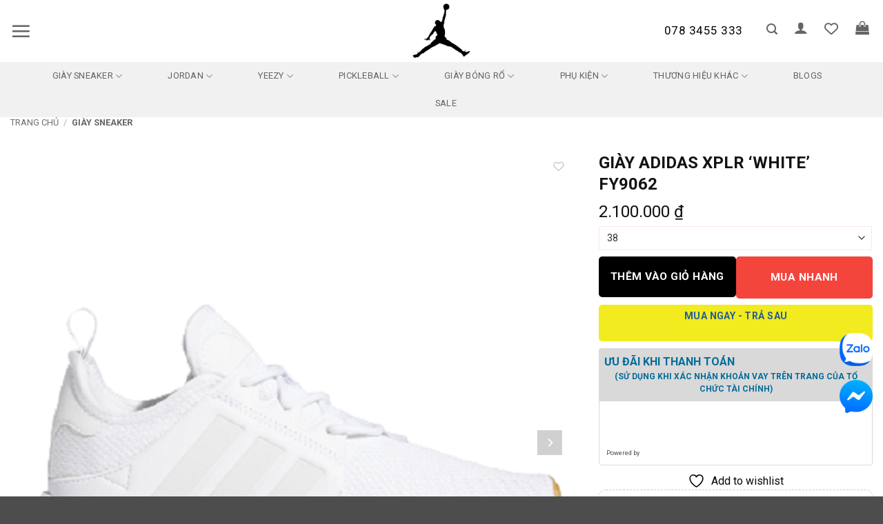

--- FILE ---
content_type: text/html; charset=UTF-8
request_url: https://www.jordan1.vn/products/giay-adidas-xplr-white-fy9062/
body_size: 52891
content:
<!DOCTYPE html>
<html lang="vi" class="loading-site no-js">
<head>
	<meta charset="UTF-8" /><link rel="preconnect" href="https://fonts.gstatic.com/" crossorigin />
	<link rel="profile" href="http://gmpg.org/xfn/11" />
	<link rel="pingback" href="https://www.jordan1.vn/xmlrpc.php" />

					<script src="[data-uri]" defer></script>
			<script src="[data-uri]" defer></script>
<meta name='robots' content='index, follow, max-image-preview:large, max-snippet:-1, max-video-preview:-1' />

<!-- Google Tag Manager for WordPress by gtm4wp.com -->
<script data-cfasync="false" data-pagespeed-no-defer>
	var gtm4wp_datalayer_name = "dataLayer";
	var dataLayer = dataLayer || [];
	const gtm4wp_use_sku_instead = 0;
	const gtm4wp_currency = 'VND';
	const gtm4wp_product_per_impression = 10;
	const gtm4wp_clear_ecommerce = true;
	const gtm4wp_datalayer_max_timeout = 2000;
</script>
<!-- End Google Tag Manager for WordPress by gtm4wp.com --><meta name="viewport" content="width=device-width, initial-scale=1" />
	<!-- This site is optimized with the Yoast SEO plugin v26.7 - https://yoast.com/wordpress/plugins/seo/ -->
	<title>Giày Adidas XPLR &#039;White&#039; FY9062 - Jordan 1</title>
	<link rel="canonical" href="https://www.jordan1.vn/products/giay-adidas-xplr-white-fy9062/" />
	<meta property="og:locale" content="vi_VN" />
	<meta property="og:type" content="article" />
	<meta property="og:title" content="Giày Adidas XPLR &#039;White&#039; FY9062 - Jordan 1" />
	<meta property="og:description" content="Mua Giày Adidas XPLR White FY9062 chính hãng 100% có sẵn tại Jordan 1. Giao hàng miễn phí trong 1 ngày. Cam kết đền tiền X5 nếu phát hiện Fake. Đổi trả miễn phí size. FREE vệ sinh giày trọn đời. MUA NGAY !" />
	<meta property="og:url" content="https://www.jordan1.vn/products/giay-adidas-xplr-white-fy9062/" />
	<meta property="og:site_name" content="Jordan 1" />
	<meta property="article:publisher" content="https://www.facebook.com/Airjordanvietnam/" />
	<meta property="article:modified_time" content="2023-09-07T12:50:05+00:00" />
	<meta property="og:image" content="https://www.jordan1.vn/wp-content/uploads/2023/09/umfy9062_8-removebg-preview_cac5_69f715de712941cf9e8b43499449a45c.png" />
	<meta property="og:image:width" content="800" />
	<meta property="og:image:height" content="800" />
	<meta property="og:image:type" content="image/png" />
	<meta name="twitter:card" content="summary_large_image" />
	<script type="application/ld+json" class="yoast-schema-graph">{"@context":"https://schema.org","@graph":[{"@type":"WebPage","@id":"https://www.jordan1.vn/products/giay-adidas-xplr-white-fy9062/","url":"https://www.jordan1.vn/products/giay-adidas-xplr-white-fy9062/","name":"Giày Adidas XPLR 'White' FY9062 - Jordan 1","isPartOf":{"@id":"https://www.jordan1.vn/#website"},"primaryImageOfPage":{"@id":"https://www.jordan1.vn/products/giay-adidas-xplr-white-fy9062/#primaryimage"},"image":{"@id":"https://www.jordan1.vn/products/giay-adidas-xplr-white-fy9062/#primaryimage"},"thumbnailUrl":"https://www.jordan1.vn/wp-content/uploads/2023/09/umfy9062_8-removebg-preview_cac5_69f715de712941cf9e8b43499449a45c.png","datePublished":"2023-09-07T12:49:40+00:00","dateModified":"2023-09-07T12:50:05+00:00","breadcrumb":{"@id":"https://www.jordan1.vn/products/giay-adidas-xplr-white-fy9062/#breadcrumb"},"inLanguage":"vi","potentialAction":[{"@type":"ReadAction","target":["https://www.jordan1.vn/products/giay-adidas-xplr-white-fy9062/"]}]},{"@type":"ImageObject","inLanguage":"vi","@id":"https://www.jordan1.vn/products/giay-adidas-xplr-white-fy9062/#primaryimage","url":"https://www.jordan1.vn/wp-content/uploads/2023/09/umfy9062_8-removebg-preview_cac5_69f715de712941cf9e8b43499449a45c.png","contentUrl":"https://www.jordan1.vn/wp-content/uploads/2023/09/umfy9062_8-removebg-preview_cac5_69f715de712941cf9e8b43499449a45c.png","width":800,"height":800},{"@type":"BreadcrumbList","@id":"https://www.jordan1.vn/products/giay-adidas-xplr-white-fy9062/#breadcrumb","itemListElement":[{"@type":"ListItem","position":1,"name":"Trang chủ","item":"https://www.jordan1.vn/"},{"@type":"ListItem","position":2,"name":"Shop","item":"https://www.jordan1.vn/shop/"},{"@type":"ListItem","position":3,"name":"Giày Adidas XPLR &#8216;White&#8217; FY9062"}]},{"@type":"WebSite","@id":"https://www.jordan1.vn/#website","url":"https://www.jordan1.vn/","name":"Jordan 1","description":"Hệ thống phân phối sneaker, giày dép chính hãng tại Việt Nam","publisher":{"@id":"https://www.jordan1.vn/#organization"},"alternateName":"Jordan Viet Nam","potentialAction":[{"@type":"SearchAction","target":{"@type":"EntryPoint","urlTemplate":"https://www.jordan1.vn/?s={search_term_string}"},"query-input":{"@type":"PropertyValueSpecification","valueRequired":true,"valueName":"search_term_string"}}],"inLanguage":"vi"},{"@type":"Organization","@id":"https://www.jordan1.vn/#organization","name":"Jordan Viet Nam","url":"https://www.jordan1.vn/","logo":{"@type":"ImageObject","inLanguage":"vi","@id":"https://www.jordan1.vn/#/schema/logo/image/","url":"https://www.jordan1.vn/wp-content/uploads/2024/04/3-logo-jordan.jpg","contentUrl":"https://www.jordan1.vn/wp-content/uploads/2024/04/3-logo-jordan.jpg","width":730,"height":487,"caption":"Jordan Viet Nam"},"image":{"@id":"https://www.jordan1.vn/#/schema/logo/image/"},"sameAs":["https://www.facebook.com/Airjordanvietnam/","https://www.instagram.com/jordan1.vn/"]}]}</script>
	<!-- / Yoast SEO plugin. -->


<link rel='dns-prefetch' href='//use.fontawesome.com' />
<link rel='dns-prefetch' href='//pc.baokim.vn' />
<link rel='dns-prefetch' href='//fonts.googleapis.com' />
<link href='https://fonts.gstatic.com' crossorigin rel='preconnect' />
<link rel='prefetch' href='https://www.jordan1.vn/wp-content/themes/flatsome/assets/js/flatsome.js?ver=e2eddd6c228105dac048' />
<link rel='prefetch' href='https://www.jordan1.vn/wp-content/themes/flatsome/assets/js/chunk.slider.js?ver=3.20.4' />
<link rel='prefetch' href='https://www.jordan1.vn/wp-content/themes/flatsome/assets/js/chunk.popups.js?ver=3.20.4' />
<link rel='prefetch' href='https://www.jordan1.vn/wp-content/themes/flatsome/assets/js/chunk.tooltips.js?ver=3.20.4' />
<link rel='prefetch' href='https://www.jordan1.vn/wp-content/themes/flatsome/assets/js/woocommerce.js?ver=1c9be63d628ff7c3ff4c' />
<style id='wp-img-auto-sizes-contain-inline-css' type='text/css'>
img:is([sizes=auto i],[sizes^="auto," i]){contain-intrinsic-size:3000px 1500px}
/*# sourceURL=wp-img-auto-sizes-contain-inline-css */
</style>
<script src="[data-uri]" defer></script><script data-optimized="1" src="https://www.jordan1.vn/wp-content/plugins/litespeed-cache/assets/js/webfontloader.min.js" defer></script>
<style id='wp-block-library-inline-css' type='text/css'>
:root{--wp-block-synced-color:#7a00df;--wp-block-synced-color--rgb:122,0,223;--wp-bound-block-color:var(--wp-block-synced-color);--wp-editor-canvas-background:#ddd;--wp-admin-theme-color:#007cba;--wp-admin-theme-color--rgb:0,124,186;--wp-admin-theme-color-darker-10:#006ba1;--wp-admin-theme-color-darker-10--rgb:0,107,160.5;--wp-admin-theme-color-darker-20:#005a87;--wp-admin-theme-color-darker-20--rgb:0,90,135;--wp-admin-border-width-focus:2px}@media (min-resolution:192dpi){:root{--wp-admin-border-width-focus:1.5px}}.wp-element-button{cursor:pointer}:root .has-very-light-gray-background-color{background-color:#eee}:root .has-very-dark-gray-background-color{background-color:#313131}:root .has-very-light-gray-color{color:#eee}:root .has-very-dark-gray-color{color:#313131}:root .has-vivid-green-cyan-to-vivid-cyan-blue-gradient-background{background:linear-gradient(135deg,#00d084,#0693e3)}:root .has-purple-crush-gradient-background{background:linear-gradient(135deg,#34e2e4,#4721fb 50%,#ab1dfe)}:root .has-hazy-dawn-gradient-background{background:linear-gradient(135deg,#faaca8,#dad0ec)}:root .has-subdued-olive-gradient-background{background:linear-gradient(135deg,#fafae1,#67a671)}:root .has-atomic-cream-gradient-background{background:linear-gradient(135deg,#fdd79a,#004a59)}:root .has-nightshade-gradient-background{background:linear-gradient(135deg,#330968,#31cdcf)}:root .has-midnight-gradient-background{background:linear-gradient(135deg,#020381,#2874fc)}:root{--wp--preset--font-size--normal:16px;--wp--preset--font-size--huge:42px}.has-regular-font-size{font-size:1em}.has-larger-font-size{font-size:2.625em}.has-normal-font-size{font-size:var(--wp--preset--font-size--normal)}.has-huge-font-size{font-size:var(--wp--preset--font-size--huge)}.has-text-align-center{text-align:center}.has-text-align-left{text-align:left}.has-text-align-right{text-align:right}.has-fit-text{white-space:nowrap!important}#end-resizable-editor-section{display:none}.aligncenter{clear:both}.items-justified-left{justify-content:flex-start}.items-justified-center{justify-content:center}.items-justified-right{justify-content:flex-end}.items-justified-space-between{justify-content:space-between}.screen-reader-text{border:0;clip-path:inset(50%);height:1px;margin:-1px;overflow:hidden;padding:0;position:absolute;width:1px;word-wrap:normal!important}.screen-reader-text:focus{background-color:#ddd;clip-path:none;color:#444;display:block;font-size:1em;height:auto;left:5px;line-height:normal;padding:15px 23px 14px;text-decoration:none;top:5px;width:auto;z-index:100000}html :where(.has-border-color){border-style:solid}html :where([style*=border-top-color]){border-top-style:solid}html :where([style*=border-right-color]){border-right-style:solid}html :where([style*=border-bottom-color]){border-bottom-style:solid}html :where([style*=border-left-color]){border-left-style:solid}html :where([style*=border-width]){border-style:solid}html :where([style*=border-top-width]){border-top-style:solid}html :where([style*=border-right-width]){border-right-style:solid}html :where([style*=border-bottom-width]){border-bottom-style:solid}html :where([style*=border-left-width]){border-left-style:solid}html :where(img[class*=wp-image-]){height:auto;max-width:100%}:where(figure){margin:0 0 1em}html :where(.is-position-sticky){--wp-admin--admin-bar--position-offset:var(--wp-admin--admin-bar--height,0px)}@media screen and (max-width:600px){html :where(.is-position-sticky){--wp-admin--admin-bar--position-offset:0px}}

/*# sourceURL=wp-block-library-inline-css */
</style><link rel='stylesheet' id='wc-blocks-style-css' href='https://www.jordan1.vn/wp-content/plugins/woocommerce/assets/client/blocks/wc-blocks.css?ver=wc-10.4.3' type='text/css' media='all' />
<link rel='stylesheet' id='jquery-selectBox-css' href='https://www.jordan1.vn/wp-content/plugins/yith-woocommerce-wishlist/assets/css/jquery.selectBox.css?ver=1.2.0' type='text/css' media='all' />
<link rel='stylesheet' id='woocommerce_prettyPhoto_css-css' href='//www.jordan1.vn/wp-content/plugins/woocommerce/assets/css/prettyPhoto.css?ver=3.1.6' type='text/css' media='all' />
<link rel='stylesheet' id='yith-wcwl-main-css' href='https://www.jordan1.vn/wp-content/plugins/yith-woocommerce-wishlist/assets/css/style.css?ver=4.11.0' type='text/css' media='all' />
<style id='yith-wcwl-main-inline-css' type='text/css'>
 :root { --rounded-corners-radius: 16px; --add-to-cart-rounded-corners-radius: 16px; --color-headers-background: #F4F4F4; --feedback-duration: 3s } 
 :root { --rounded-corners-radius: 16px; --add-to-cart-rounded-corners-radius: 16px; --color-headers-background: #F4F4F4; --feedback-duration: 3s } 
/*# sourceURL=yith-wcwl-main-inline-css */
</style>
<style id='global-styles-inline-css' type='text/css'>
:root{--wp--preset--aspect-ratio--square: 1;--wp--preset--aspect-ratio--4-3: 4/3;--wp--preset--aspect-ratio--3-4: 3/4;--wp--preset--aspect-ratio--3-2: 3/2;--wp--preset--aspect-ratio--2-3: 2/3;--wp--preset--aspect-ratio--16-9: 16/9;--wp--preset--aspect-ratio--9-16: 9/16;--wp--preset--color--black: #000000;--wp--preset--color--cyan-bluish-gray: #abb8c3;--wp--preset--color--white: #ffffff;--wp--preset--color--pale-pink: #f78da7;--wp--preset--color--vivid-red: #cf2e2e;--wp--preset--color--luminous-vivid-orange: #ff6900;--wp--preset--color--luminous-vivid-amber: #fcb900;--wp--preset--color--light-green-cyan: #7bdcb5;--wp--preset--color--vivid-green-cyan: #00d084;--wp--preset--color--pale-cyan-blue: #8ed1fc;--wp--preset--color--vivid-cyan-blue: #0693e3;--wp--preset--color--vivid-purple: #9b51e0;--wp--preset--color--primary: #0a0a0a;--wp--preset--color--secondary: #C05530;--wp--preset--color--success: #627D47;--wp--preset--color--alert: #b20000;--wp--preset--gradient--vivid-cyan-blue-to-vivid-purple: linear-gradient(135deg,rgb(6,147,227) 0%,rgb(155,81,224) 100%);--wp--preset--gradient--light-green-cyan-to-vivid-green-cyan: linear-gradient(135deg,rgb(122,220,180) 0%,rgb(0,208,130) 100%);--wp--preset--gradient--luminous-vivid-amber-to-luminous-vivid-orange: linear-gradient(135deg,rgb(252,185,0) 0%,rgb(255,105,0) 100%);--wp--preset--gradient--luminous-vivid-orange-to-vivid-red: linear-gradient(135deg,rgb(255,105,0) 0%,rgb(207,46,46) 100%);--wp--preset--gradient--very-light-gray-to-cyan-bluish-gray: linear-gradient(135deg,rgb(238,238,238) 0%,rgb(169,184,195) 100%);--wp--preset--gradient--cool-to-warm-spectrum: linear-gradient(135deg,rgb(74,234,220) 0%,rgb(151,120,209) 20%,rgb(207,42,186) 40%,rgb(238,44,130) 60%,rgb(251,105,98) 80%,rgb(254,248,76) 100%);--wp--preset--gradient--blush-light-purple: linear-gradient(135deg,rgb(255,206,236) 0%,rgb(152,150,240) 100%);--wp--preset--gradient--blush-bordeaux: linear-gradient(135deg,rgb(254,205,165) 0%,rgb(254,45,45) 50%,rgb(107,0,62) 100%);--wp--preset--gradient--luminous-dusk: linear-gradient(135deg,rgb(255,203,112) 0%,rgb(199,81,192) 50%,rgb(65,88,208) 100%);--wp--preset--gradient--pale-ocean: linear-gradient(135deg,rgb(255,245,203) 0%,rgb(182,227,212) 50%,rgb(51,167,181) 100%);--wp--preset--gradient--electric-grass: linear-gradient(135deg,rgb(202,248,128) 0%,rgb(113,206,126) 100%);--wp--preset--gradient--midnight: linear-gradient(135deg,rgb(2,3,129) 0%,rgb(40,116,252) 100%);--wp--preset--font-size--small: 13px;--wp--preset--font-size--medium: 20px;--wp--preset--font-size--large: 36px;--wp--preset--font-size--x-large: 42px;--wp--preset--spacing--20: 0.44rem;--wp--preset--spacing--30: 0.67rem;--wp--preset--spacing--40: 1rem;--wp--preset--spacing--50: 1.5rem;--wp--preset--spacing--60: 2.25rem;--wp--preset--spacing--70: 3.38rem;--wp--preset--spacing--80: 5.06rem;--wp--preset--shadow--natural: 6px 6px 9px rgba(0, 0, 0, 0.2);--wp--preset--shadow--deep: 12px 12px 50px rgba(0, 0, 0, 0.4);--wp--preset--shadow--sharp: 6px 6px 0px rgba(0, 0, 0, 0.2);--wp--preset--shadow--outlined: 6px 6px 0px -3px rgb(255, 255, 255), 6px 6px rgb(0, 0, 0);--wp--preset--shadow--crisp: 6px 6px 0px rgb(0, 0, 0);}:where(body) { margin: 0; }.wp-site-blocks > .alignleft { float: left; margin-right: 2em; }.wp-site-blocks > .alignright { float: right; margin-left: 2em; }.wp-site-blocks > .aligncenter { justify-content: center; margin-left: auto; margin-right: auto; }:where(.is-layout-flex){gap: 0.5em;}:where(.is-layout-grid){gap: 0.5em;}.is-layout-flow > .alignleft{float: left;margin-inline-start: 0;margin-inline-end: 2em;}.is-layout-flow > .alignright{float: right;margin-inline-start: 2em;margin-inline-end: 0;}.is-layout-flow > .aligncenter{margin-left: auto !important;margin-right: auto !important;}.is-layout-constrained > .alignleft{float: left;margin-inline-start: 0;margin-inline-end: 2em;}.is-layout-constrained > .alignright{float: right;margin-inline-start: 2em;margin-inline-end: 0;}.is-layout-constrained > .aligncenter{margin-left: auto !important;margin-right: auto !important;}.is-layout-constrained > :where(:not(.alignleft):not(.alignright):not(.alignfull)){margin-left: auto !important;margin-right: auto !important;}body .is-layout-flex{display: flex;}.is-layout-flex{flex-wrap: wrap;align-items: center;}.is-layout-flex > :is(*, div){margin: 0;}body .is-layout-grid{display: grid;}.is-layout-grid > :is(*, div){margin: 0;}body{padding-top: 0px;padding-right: 0px;padding-bottom: 0px;padding-left: 0px;}a:where(:not(.wp-element-button)){text-decoration: none;}:root :where(.wp-element-button, .wp-block-button__link){background-color: #32373c;border-width: 0;color: #fff;font-family: inherit;font-size: inherit;font-style: inherit;font-weight: inherit;letter-spacing: inherit;line-height: inherit;padding-top: calc(0.667em + 2px);padding-right: calc(1.333em + 2px);padding-bottom: calc(0.667em + 2px);padding-left: calc(1.333em + 2px);text-decoration: none;text-transform: inherit;}.has-black-color{color: var(--wp--preset--color--black) !important;}.has-cyan-bluish-gray-color{color: var(--wp--preset--color--cyan-bluish-gray) !important;}.has-white-color{color: var(--wp--preset--color--white) !important;}.has-pale-pink-color{color: var(--wp--preset--color--pale-pink) !important;}.has-vivid-red-color{color: var(--wp--preset--color--vivid-red) !important;}.has-luminous-vivid-orange-color{color: var(--wp--preset--color--luminous-vivid-orange) !important;}.has-luminous-vivid-amber-color{color: var(--wp--preset--color--luminous-vivid-amber) !important;}.has-light-green-cyan-color{color: var(--wp--preset--color--light-green-cyan) !important;}.has-vivid-green-cyan-color{color: var(--wp--preset--color--vivid-green-cyan) !important;}.has-pale-cyan-blue-color{color: var(--wp--preset--color--pale-cyan-blue) !important;}.has-vivid-cyan-blue-color{color: var(--wp--preset--color--vivid-cyan-blue) !important;}.has-vivid-purple-color{color: var(--wp--preset--color--vivid-purple) !important;}.has-primary-color{color: var(--wp--preset--color--primary) !important;}.has-secondary-color{color: var(--wp--preset--color--secondary) !important;}.has-success-color{color: var(--wp--preset--color--success) !important;}.has-alert-color{color: var(--wp--preset--color--alert) !important;}.has-black-background-color{background-color: var(--wp--preset--color--black) !important;}.has-cyan-bluish-gray-background-color{background-color: var(--wp--preset--color--cyan-bluish-gray) !important;}.has-white-background-color{background-color: var(--wp--preset--color--white) !important;}.has-pale-pink-background-color{background-color: var(--wp--preset--color--pale-pink) !important;}.has-vivid-red-background-color{background-color: var(--wp--preset--color--vivid-red) !important;}.has-luminous-vivid-orange-background-color{background-color: var(--wp--preset--color--luminous-vivid-orange) !important;}.has-luminous-vivid-amber-background-color{background-color: var(--wp--preset--color--luminous-vivid-amber) !important;}.has-light-green-cyan-background-color{background-color: var(--wp--preset--color--light-green-cyan) !important;}.has-vivid-green-cyan-background-color{background-color: var(--wp--preset--color--vivid-green-cyan) !important;}.has-pale-cyan-blue-background-color{background-color: var(--wp--preset--color--pale-cyan-blue) !important;}.has-vivid-cyan-blue-background-color{background-color: var(--wp--preset--color--vivid-cyan-blue) !important;}.has-vivid-purple-background-color{background-color: var(--wp--preset--color--vivid-purple) !important;}.has-primary-background-color{background-color: var(--wp--preset--color--primary) !important;}.has-secondary-background-color{background-color: var(--wp--preset--color--secondary) !important;}.has-success-background-color{background-color: var(--wp--preset--color--success) !important;}.has-alert-background-color{background-color: var(--wp--preset--color--alert) !important;}.has-black-border-color{border-color: var(--wp--preset--color--black) !important;}.has-cyan-bluish-gray-border-color{border-color: var(--wp--preset--color--cyan-bluish-gray) !important;}.has-white-border-color{border-color: var(--wp--preset--color--white) !important;}.has-pale-pink-border-color{border-color: var(--wp--preset--color--pale-pink) !important;}.has-vivid-red-border-color{border-color: var(--wp--preset--color--vivid-red) !important;}.has-luminous-vivid-orange-border-color{border-color: var(--wp--preset--color--luminous-vivid-orange) !important;}.has-luminous-vivid-amber-border-color{border-color: var(--wp--preset--color--luminous-vivid-amber) !important;}.has-light-green-cyan-border-color{border-color: var(--wp--preset--color--light-green-cyan) !important;}.has-vivid-green-cyan-border-color{border-color: var(--wp--preset--color--vivid-green-cyan) !important;}.has-pale-cyan-blue-border-color{border-color: var(--wp--preset--color--pale-cyan-blue) !important;}.has-vivid-cyan-blue-border-color{border-color: var(--wp--preset--color--vivid-cyan-blue) !important;}.has-vivid-purple-border-color{border-color: var(--wp--preset--color--vivid-purple) !important;}.has-primary-border-color{border-color: var(--wp--preset--color--primary) !important;}.has-secondary-border-color{border-color: var(--wp--preset--color--secondary) !important;}.has-success-border-color{border-color: var(--wp--preset--color--success) !important;}.has-alert-border-color{border-color: var(--wp--preset--color--alert) !important;}.has-vivid-cyan-blue-to-vivid-purple-gradient-background{background: var(--wp--preset--gradient--vivid-cyan-blue-to-vivid-purple) !important;}.has-light-green-cyan-to-vivid-green-cyan-gradient-background{background: var(--wp--preset--gradient--light-green-cyan-to-vivid-green-cyan) !important;}.has-luminous-vivid-amber-to-luminous-vivid-orange-gradient-background{background: var(--wp--preset--gradient--luminous-vivid-amber-to-luminous-vivid-orange) !important;}.has-luminous-vivid-orange-to-vivid-red-gradient-background{background: var(--wp--preset--gradient--luminous-vivid-orange-to-vivid-red) !important;}.has-very-light-gray-to-cyan-bluish-gray-gradient-background{background: var(--wp--preset--gradient--very-light-gray-to-cyan-bluish-gray) !important;}.has-cool-to-warm-spectrum-gradient-background{background: var(--wp--preset--gradient--cool-to-warm-spectrum) !important;}.has-blush-light-purple-gradient-background{background: var(--wp--preset--gradient--blush-light-purple) !important;}.has-blush-bordeaux-gradient-background{background: var(--wp--preset--gradient--blush-bordeaux) !important;}.has-luminous-dusk-gradient-background{background: var(--wp--preset--gradient--luminous-dusk) !important;}.has-pale-ocean-gradient-background{background: var(--wp--preset--gradient--pale-ocean) !important;}.has-electric-grass-gradient-background{background: var(--wp--preset--gradient--electric-grass) !important;}.has-midnight-gradient-background{background: var(--wp--preset--gradient--midnight) !important;}.has-small-font-size{font-size: var(--wp--preset--font-size--small) !important;}.has-medium-font-size{font-size: var(--wp--preset--font-size--medium) !important;}.has-large-font-size{font-size: var(--wp--preset--font-size--large) !important;}.has-x-large-font-size{font-size: var(--wp--preset--font-size--x-large) !important;}
/*# sourceURL=global-styles-inline-css */
</style>

<style id='font-awesome-svg-styles-default-inline-css' type='text/css'>
.svg-inline--fa {
  display: inline-block;
  height: 1em;
  overflow: visible;
  vertical-align: -.125em;
}
/*# sourceURL=font-awesome-svg-styles-default-inline-css */
</style>
<link rel='stylesheet' id='font-awesome-svg-styles-css' href='https://www.jordan1.vn/wp-content/uploads/font-awesome/v6.4.0/css/svg-with-js.css' type='text/css' media='all' />
<style id='font-awesome-svg-styles-inline-css' type='text/css'>
   .wp-block-font-awesome-icon svg::before,
   .wp-rich-text-font-awesome-icon svg::before {content: unset;}
/*# sourceURL=font-awesome-svg-styles-inline-css */
</style>
<link rel='stylesheet' id='contact-form-7-css' href='https://www.jordan1.vn/wp-content/plugins/contact-form-7/includes/css/styles.css?ver=6.1.4' type='text/css' media='all' />
<link rel='stylesheet' id='magnific-popup-css' href='https://www.jordan1.vn/wp-content/plugins/devvn-woocommerce-reviews/library/magnific-popup/magnific-popup.css?ver=1.0.7' type='text/css' media='all' />
<link rel='stylesheet' id='devvn-reviews-style-css' href='https://www.jordan1.vn/wp-content/plugins/devvn-woocommerce-reviews/css/devvn-woocommerce-reviews.css?ver=1.0.7' type='text/css' media='all' />
<style id='woocommerce-inline-inline-css' type='text/css'>
.woocommerce form .form-row .required { visibility: visible; }
/*# sourceURL=woocommerce-inline-inline-css */
</style>
<link rel='stylesheet' id='flatsome-woocommerce-wishlist-css' href='https://www.jordan1.vn/wp-content/themes/flatsome/inc/integrations/wc-yith-wishlist/wishlist.css?ver=3.20.4' type='text/css' media='all' />
<link rel='stylesheet' id='font-awesome-official-css' href='https://use.fontawesome.com/releases/v6.4.0/css/all.css' type='text/css' media='all' integrity="sha384-iw3OoTErCYJJB9mCa8LNS2hbsQ7M3C0EpIsO/H5+EGAkPGc6rk+V8i04oW/K5xq0" crossorigin="anonymous" />
<link rel='stylesheet' id='bk-popup-css' href='https://pc.baokim.vn/css/bk.css?ver=6.9' type='text/css' media='all' />
<link rel='stylesheet' id='flatsome-main-css' href='https://www.jordan1.vn/wp-content/themes/flatsome/assets/css/flatsome.css?ver=3.20.4' type='text/css' media='all' />
<style id='flatsome-main-inline-css' type='text/css'>
@font-face {
				font-family: "fl-icons";
				font-display: block;
				src: url(https://www.jordan1.vn/wp-content/themes/flatsome/assets/css/icons/fl-icons.eot?v=3.20.4);
				src:
					url(https://www.jordan1.vn/wp-content/themes/flatsome/assets/css/icons/fl-icons.eot#iefix?v=3.20.4) format("embedded-opentype"),
					url(https://www.jordan1.vn/wp-content/themes/flatsome/assets/css/icons/fl-icons.woff2?v=3.20.4) format("woff2"),
					url(https://www.jordan1.vn/wp-content/themes/flatsome/assets/css/icons/fl-icons.ttf?v=3.20.4) format("truetype"),
					url(https://www.jordan1.vn/wp-content/themes/flatsome/assets/css/icons/fl-icons.woff?v=3.20.4) format("woff"),
					url(https://www.jordan1.vn/wp-content/themes/flatsome/assets/css/icons/fl-icons.svg?v=3.20.4#fl-icons) format("svg");
			}
/*# sourceURL=flatsome-main-inline-css */
</style>
<link rel='stylesheet' id='flatsome-shop-css' href='https://www.jordan1.vn/wp-content/themes/flatsome/assets/css/flatsome-shop.css?ver=3.20.4' type='text/css' media='all' />
<link rel='stylesheet' id='flatsome-style-css' href='https://www.jordan1.vn/wp-content/themes/flatsome-child/style.css?ver=3.3' type='text/css' media='all' />

<link rel='stylesheet' id='font-awesome-official-v4shim-css' href='https://use.fontawesome.com/releases/v6.4.0/css/v4-shims.css' type='text/css' media='all' integrity="sha384-TjXU13dTMPo+5ZlOUI1IGXvpmajjoetPqbUJqTx+uZ1bGwylKHNEItuVe/mg/H6l" crossorigin="anonymous" />
<script type="text/javascript" src="https://www.jordan1.vn/wp-includes/js/jquery/jquery.min.js?ver=3.7.1" id="jquery-core-js"></script>
<script type="text/javascript" src="https://www.jordan1.vn/wp-includes/js/jquery/jquery-migrate.min.js?ver=3.4.1" id="jquery-migrate-js" defer data-deferred="1"></script>
<script type="text/javascript" src="https://www.jordan1.vn/wp-content/plugins/woocommerce/assets/js/jquery-blockui/jquery.blockUI.min.js?ver=2.7.0-wc.10.4.3" id="wc-jquery-blockui-js" data-wp-strategy="defer"></script>
<script type="text/javascript" id="wc-single-product-js-extra" src="[data-uri]" defer></script>
<script type="text/javascript" src="https://www.jordan1.vn/wp-content/plugins/woocommerce/assets/js/frontend/single-product.min.js?ver=10.4.3" id="wc-single-product-js" defer="defer" data-wp-strategy="defer"></script>
<script type="text/javascript" src="https://www.jordan1.vn/wp-content/plugins/woocommerce/assets/js/js-cookie/js.cookie.min.js?ver=2.1.4-wc.10.4.3" id="wc-js-cookie-js" data-wp-strategy="defer"></script>

<!-- Google Tag Manager for WordPress by gtm4wp.com -->
<!-- GTM Container placement set to automatic -->
<script data-cfasync="false" data-pagespeed-no-defer>
	var dataLayer_content = {"pagePostType":"product","pagePostType2":"single-product","pagePostAuthor":"vithanhlam","customerTotalOrders":0,"customerTotalOrderValue":0,"customerFirstName":"","customerLastName":"","customerBillingFirstName":"","customerBillingLastName":"","customerBillingCompany":"","customerBillingAddress1":"","customerBillingAddress2":"","customerBillingCity":"","customerBillingState":"","customerBillingPostcode":"","customerBillingCountry":"","customerBillingEmail":"","customerBillingEmailHash":"","customerBillingPhone":"","customerShippingFirstName":"","customerShippingLastName":"","customerShippingCompany":"","customerShippingAddress1":"","customerShippingAddress2":"","customerShippingCity":"","customerShippingState":"","customerShippingPostcode":"","customerShippingCountry":"VN","cartContent":{"totals":{"applied_coupons":[],"discount_total":0,"subtotal":0,"total":0},"items":[]},"productRatingCounts":[],"productAverageRating":0,"productReviewCount":0,"productType":"variable","productIsVariable":1};
	dataLayer.push( dataLayer_content );
</script>
<script data-cfasync="false" data-pagespeed-no-defer>
(function(w,d,s,l,i){w[l]=w[l]||[];w[l].push({'gtm.start':
new Date().getTime(),event:'gtm.js'});var f=d.getElementsByTagName(s)[0],
j=d.createElement(s),dl=l!='dataLayer'?'&l='+l:'';j.async=true;j.src=
'//www.googletagmanager.com/gtm.js?id='+i+dl;f.parentNode.insertBefore(j,f);
})(window,document,'script','dataLayer','GTM-NRSBMHDK');
</script>
<!-- End Google Tag Manager for WordPress by gtm4wp.com --><!-- Google site verification - Google for WooCommerce -->
<meta name="google-site-verification" content="_1cspFVZkZa7vg9kJIAUhD9Jr5KQvUj-NjDGb8REpHc" />
<!-- Google tag (gtag.js) -->
<script src="https://www.googletagmanager.com/gtag/js?id=G-CVJ8TEX8SL" defer data-deferred="1"></script>
<script src="[data-uri]" defer></script>

<!-- Google tag (gtag.js) -->
<script src="https://www.googletagmanager.com/gtag/js?id=AW-11422764802">
</script>
<script src="[data-uri]" defer></script>	<noscript><style>.woocommerce-product-gallery{ opacity: 1 !important; }</style></noscript>
	<link rel="icon" href="https://www.jordan1.vn/wp-content/uploads/2023/07/cropped-logo-32x32.webp" sizes="32x32" />
<link rel="icon" href="https://www.jordan1.vn/wp-content/uploads/2023/07/cropped-logo-192x192.webp" sizes="192x192" />
<link rel="apple-touch-icon" href="https://www.jordan1.vn/wp-content/uploads/2023/07/cropped-logo-180x180.webp" />
<meta name="msapplication-TileImage" content="https://www.jordan1.vn/wp-content/uploads/2023/07/cropped-logo-270x270.webp" />
<style id="custom-css" type="text/css">:root {--primary-color: #0a0a0a;--fs-color-primary: #0a0a0a;--fs-color-secondary: #C05530;--fs-color-success: #627D47;--fs-color-alert: #b20000;--fs-color-base: #0a0a0a;--fs-experimental-link-color: #0a0a0a;--fs-experimental-link-color-hover: #111;}.tooltipster-base {--tooltip-color: #fff;--tooltip-bg-color: #000;}.off-canvas-right .mfp-content, .off-canvas-left .mfp-content {--drawer-width: 300px;}.off-canvas .mfp-content.off-canvas-cart {--drawer-width: 360px;}.container-width, .full-width .ubermenu-nav, .container, .row{max-width: 1410px}.row.row-collapse{max-width: 1380px}.row.row-small{max-width: 1402.5px}.row.row-large{max-width: 1440px}.header-main{height: 90px}#logo img{max-height: 90px}#logo{width:200px;}.header-bottom{min-height: 10px}.header-top{min-height: 20px}.transparent .header-main{height: 90px}.transparent #logo img{max-height: 90px}.has-transparent + .page-title:first-of-type,.has-transparent + #main > .page-title,.has-transparent + #main > div > .page-title,.has-transparent + #main .page-header-wrapper:first-of-type .page-title{padding-top: 140px;}.header.show-on-scroll,.stuck .header-main{height:70px!important}.stuck #logo img{max-height: 70px!important}.header-bg-color {background-color: rgba(255,255,255,0)}.header-bottom {background-color: #f1f1f1}.header-main .nav > li > a{line-height: 16px }.header-bottom-nav > li > a{line-height: 30px }@media (max-width: 549px) {.header-main{height: 70px}#logo img{max-height: 70px}}.nav-dropdown{border-radius:10px}.nav-dropdown{font-size:100%}.nav-dropdown-has-arrow li.has-dropdown:after{border-bottom-color: #000000;}.nav .nav-dropdown{background-color: #000000}h1,h2,h3,h4,h5,h6,.heading-font{color: #0a0a0a;}body{font-size: 100%;}@media screen and (max-width: 549px){body{font-size: 100%;}}body{font-family: Roboto, sans-serif;}body {font-weight: 400;font-style: normal;}.nav > li > a {font-family: Roboto, sans-serif;}.mobile-sidebar-levels-2 .nav > li > ul > li > a {font-family: Roboto, sans-serif;}.nav > li > a,.mobile-sidebar-levels-2 .nav > li > ul > li > a {font-weight: 700;font-style: normal;}h1,h2,h3,h4,h5,h6,.heading-font, .off-canvas-center .nav-sidebar.nav-vertical > li > a{font-family: Roboto, sans-serif;}h1,h2,h3,h4,h5,h6,.heading-font,.banner h1,.banner h2 {font-weight: 700;font-style: normal;}.alt-font{font-family: Roboto, sans-serif;}.alt-font {font-weight: 400!important;font-style: normal!important;}.shop-page-title.featured-title .title-bg{ background-image: url(https://www.jordan1.vn/wp-content/uploads/2023/09/umfy9062_8-removebg-preview_cac5_69f715de712941cf9e8b43499449a45c.png)!important;}@media screen and (min-width: 550px){.products .box-vertical .box-image{min-width: 300px!important;width: 300px!important;}}button[name='update_cart'] { display: none; }.nav-vertical-fly-out > li + li {border-top-width: 1px; border-top-style: solid;}.label-new.menu-item > a:after{content:"Mới";}.label-hot.menu-item > a:after{content:"Nổi bật";}.label-sale.menu-item > a:after{content:"Giảm giá";}.label-popular.menu-item > a:after{content:"Phổ biến";}</style>		<style type="text/css" id="wp-custom-css">
			.term-description a, .content_btm a {
    color: #003eff;
}
.shop-container p a, .entry-content.single-page.max-width-800 a {
    color: #003eff;
}		</style>
		</head>

<body class="wp-singular product-template-default single single-product postid-15421 wp-theme-flatsome wp-child-theme-flatsome-child theme-flatsome woocommerce woocommerce-page woocommerce-no-js full-width lightbox nav-dropdown-has-arrow nav-dropdown-has-shadow nav-dropdown-has-border mobile-submenu-slide mobile-submenu-slide-levels-2 has-lightbox">


<!-- GTM Container placement set to automatic -->
<!-- Google Tag Manager (noscript) -->
				<noscript><iframe data-lazyloaded="1" src="about:blank" data-src="https://www.googletagmanager.com/ns.html?id=GTM-NRSBMHDK" height="0" width="0" style="display:none;visibility:hidden" aria-hidden="true"></iframe><noscript><iframe src="https://www.googletagmanager.com/ns.html?id=GTM-NRSBMHDK" height="0" width="0" style="display:none;visibility:hidden" aria-hidden="true"></iframe></noscript></noscript>
<!-- End Google Tag Manager (noscript) -->
<a class="skip-link screen-reader-text" href="#main">Bỏ qua nội dung</a>

<div id="wrapper">

	
	<header id="header" class="header has-sticky sticky-jump">
		<div class="header-wrapper">
			<div id="masthead" class="header-main show-logo-center hide-for-sticky">
      <div class="header-inner flex-row container logo-center medium-logo-center" role="navigation">

          <!-- Logo -->
          <div id="logo" class="flex-col logo">
            
<!-- Header logo -->
<a href="https://www.jordan1.vn/" title="Jordan 1 - Hệ thống phân phối sneaker, giày dép chính hãng tại Việt Nam" rel="home">
		<img width="512" height="512" src="https://www.jordan1.vn/wp-content/uploads/2023/07/logo.webp" class="header_logo header-logo" alt="Jordan 1"/><img  width="512" height="512" src="https://www.jordan1.vn/wp-content/uploads/2023/07/logo.webp" class="header-logo-dark" alt="Jordan 1"/></a>
          </div>

          <!-- Mobile Left Elements -->
          <div class="flex-col show-for-medium flex-left">
            <ul class="mobile-nav nav nav-left ">
              <li class="nav-icon has-icon">
			<a href="#" class="is-small" data-open="#main-menu" data-pos="left" data-bg="main-menu-overlay" role="button" aria-label="Menu" aria-controls="main-menu" aria-expanded="false" aria-haspopup="dialog" data-flatsome-role-button>
			<i class="icon-menu" aria-hidden="true"></i>					</a>
	</li>
<li class="header-search header-search-lightbox has-icon">
			<a href="#search-lightbox" class="is-small" aria-label="Tìm kiếm" data-open="#search-lightbox" data-focus="input.search-field" role="button" aria-expanded="false" aria-haspopup="dialog" aria-controls="search-lightbox" data-flatsome-role-button><i class="icon-search" aria-hidden="true" style="font-size:16px;"></i></a>		
	<div id="search-lightbox" class="mfp-hide dark text-center">
		<div class="searchform-wrapper ux-search-box relative form-flat is-large"><form role="search" method="get" class="searchform" action="https://www.jordan1.vn/">
	<div class="flex-row relative">
						<div class="flex-col flex-grow">
			<label class="screen-reader-text" for="woocommerce-product-search-field-0">Tìm kiếm:</label>
			<input type="search" id="woocommerce-product-search-field-0" class="search-field mb-0" placeholder="Nhập từ khóa cần tìm kiếm" value="" name="s" />
			<input type="hidden" name="post_type" value="product" />
					</div>
		<div class="flex-col">
			<button type="submit" value="Tìm kiếm" class="ux-search-submit submit-button secondary button  icon mb-0" aria-label="Gửi">
				<i class="icon-search" aria-hidden="true"></i>			</button>
		</div>
	</div>
	<div class="live-search-results text-left z-top"></div>
</form>
</div>	</div>
</li>
            </ul>
          </div>

          <!-- Left Elements -->
          <div class="flex-col hide-for-medium flex-left
            ">
            <ul class="header-nav header-nav-main nav nav-left  nav-size-large nav-uppercase" >
              <li class="nav-icon has-icon">
			<a href="#" class="is-small" data-open="#main-menu" data-pos="left" data-bg="main-menu-overlay" role="button" aria-label="Menu" aria-controls="main-menu" aria-expanded="false" aria-haspopup="dialog" data-flatsome-role-button>
			<i class="icon-menu" aria-hidden="true"></i>					</a>
	</li>
            </ul>
          </div>

          <!-- Right Elements -->
          <div class="flex-col hide-for-medium flex-right">
            <ul class="header-nav header-nav-main nav nav-right  nav-size-large nav-uppercase">
              <li class="html header-button-1">
	<div class="header-button">
		<a href="tel:0783455333" class="button primary is-large" style="border-radius:5px;">
		<span>078 3455 333</span>
	</a>
	</div>
</li>
<li class="header-search header-search-lightbox has-icon">
			<a href="#search-lightbox" class="is-small" aria-label="Tìm kiếm" data-open="#search-lightbox" data-focus="input.search-field" role="button" aria-expanded="false" aria-haspopup="dialog" aria-controls="search-lightbox" data-flatsome-role-button><i class="icon-search" aria-hidden="true" style="font-size:16px;"></i></a>		
	<div id="search-lightbox" class="mfp-hide dark text-center">
		<div class="searchform-wrapper ux-search-box relative form-flat is-large"><form role="search" method="get" class="searchform" action="https://www.jordan1.vn/">
	<div class="flex-row relative">
						<div class="flex-col flex-grow">
			<label class="screen-reader-text" for="woocommerce-product-search-field-1">Tìm kiếm:</label>
			<input type="search" id="woocommerce-product-search-field-1" class="search-field mb-0" placeholder="Nhập từ khóa cần tìm kiếm" value="" name="s" />
			<input type="hidden" name="post_type" value="product" />
					</div>
		<div class="flex-col">
			<button type="submit" value="Tìm kiếm" class="ux-search-submit submit-button secondary button  icon mb-0" aria-label="Gửi">
				<i class="icon-search" aria-hidden="true"></i>			</button>
		</div>
	</div>
	<div class="live-search-results text-left z-top"></div>
</form>
</div>	</div>
</li>

<li class="account-item has-icon">

	<a href="https://www.jordan1.vn/my-account/" class="nav-top-link nav-top-not-logged-in is-small" title="Đăng nhập" role="button" data-open="#login-form-popup" aria-label="Đăng nhập" aria-controls="login-form-popup" aria-expanded="false" aria-haspopup="dialog" data-flatsome-role-button>
		<i class="icon-user" aria-hidden="true"></i>	</a>




</li>
<li class="header-wishlist-icon">
			<a href="https://www.jordan1.vn/wishlist/" class="wishlist-link" title="Danh sách yêu thích" aria-label="Danh sách yêu thích">
						<i class="wishlist-icon icon-heart" aria-hidden="true"></i>		</a>
	</li>
<li class="cart-item has-icon has-dropdown">

<a href="https://www.jordan1.vn/cart/" class="header-cart-link nav-top-link is-small" title="Giỏ hàng" aria-label="Xem giỏ hàng" aria-expanded="false" aria-haspopup="true" role="button" data-flatsome-role-button>


    <i class="icon-shopping-bag" aria-hidden="true" data-icon-label="0"></i>  </a>

 <ul class="nav-dropdown nav-dropdown-bold dark">
    <li class="html widget_shopping_cart">
      <div class="widget_shopping_cart_content">
        

	<div class="ux-mini-cart-empty flex flex-row-col text-center pt pb">
				<div class="ux-mini-cart-empty-icon">
			<svg aria-hidden="true" xmlns="http://www.w3.org/2000/svg" viewBox="0 0 17 19" style="opacity:.1;height:80px;">
				<path d="M8.5 0C6.7 0 5.3 1.2 5.3 2.7v2H2.1c-.3 0-.6.3-.7.7L0 18.2c0 .4.2.8.6.8h15.7c.4 0 .7-.3.7-.7v-.1L15.6 5.4c0-.3-.3-.6-.7-.6h-3.2v-2c0-1.6-1.4-2.8-3.2-2.8zM6.7 2.7c0-.8.8-1.4 1.8-1.4s1.8.6 1.8 1.4v2H6.7v-2zm7.5 3.4 1.3 11.5h-14L2.8 6.1h2.5v1.4c0 .4.3.7.7.7.4 0 .7-.3.7-.7V6.1h3.5v1.4c0 .4.3.7.7.7s.7-.3.7-.7V6.1h2.6z" fill-rule="evenodd" clip-rule="evenodd" fill="currentColor"></path>
			</svg>
		</div>
				<p class="woocommerce-mini-cart__empty-message empty">Chưa có sản phẩm trong giỏ hàng.</p>
					<p class="return-to-shop">
				<a class="button primary wc-backward" href="https://www.jordan1.vn/shop/">
					Quay trở lại cửa hàng				</a>
			</p>
				</div>


      </div>
    </li>
     </ul>

</li>
            </ul>
          </div>

          <!-- Mobile Right Elements -->
          <div class="flex-col show-for-medium flex-right">
            <ul class="mobile-nav nav nav-right ">
              <li class="header-wishlist-icon has-icon">
		<a href="https://www.jordan1.vn/wishlist/" class="wishlist-link" title="Danh sách yêu thích" aria-label="Danh sách yêu thích">
		<i class="wishlist-icon icon-heart" aria-hidden="true"></i>	</a>
	</li>
<li class="cart-item has-icon">


		<a href="https://www.jordan1.vn/cart/" class="header-cart-link nav-top-link is-small off-canvas-toggle" title="Giỏ hàng" aria-label="Xem giỏ hàng" aria-expanded="false" aria-haspopup="dialog" role="button" data-open="#cart-popup" data-class="off-canvas-cart" data-pos="right" aria-controls="cart-popup" data-flatsome-role-button>

  	<i class="icon-shopping-bag" aria-hidden="true" data-icon-label="0"></i>  </a>


  <!-- Cart Sidebar Popup -->
  <div id="cart-popup" class="mfp-hide">
  <div class="cart-popup-inner inner-padding cart-popup-inner--sticky">
      <div class="cart-popup-title text-center">
          <span class="heading-font uppercase">Giỏ hàng</span>
          <div class="is-divider"></div>
      </div>
	  <div class="widget_shopping_cart">
		  <div class="widget_shopping_cart_content">
			  

	<div class="ux-mini-cart-empty flex flex-row-col text-center pt pb">
				<div class="ux-mini-cart-empty-icon">
			<svg aria-hidden="true" xmlns="http://www.w3.org/2000/svg" viewBox="0 0 17 19" style="opacity:.1;height:80px;">
				<path d="M8.5 0C6.7 0 5.3 1.2 5.3 2.7v2H2.1c-.3 0-.6.3-.7.7L0 18.2c0 .4.2.8.6.8h15.7c.4 0 .7-.3.7-.7v-.1L15.6 5.4c0-.3-.3-.6-.7-.6h-3.2v-2c0-1.6-1.4-2.8-3.2-2.8zM6.7 2.7c0-.8.8-1.4 1.8-1.4s1.8.6 1.8 1.4v2H6.7v-2zm7.5 3.4 1.3 11.5h-14L2.8 6.1h2.5v1.4c0 .4.3.7.7.7.4 0 .7-.3.7-.7V6.1h3.5v1.4c0 .4.3.7.7.7s.7-.3.7-.7V6.1h2.6z" fill-rule="evenodd" clip-rule="evenodd" fill="currentColor"></path>
			</svg>
		</div>
				<p class="woocommerce-mini-cart__empty-message empty">Chưa có sản phẩm trong giỏ hàng.</p>
					<p class="return-to-shop">
				<a class="button primary wc-backward" href="https://www.jordan1.vn/shop/">
					Quay trở lại cửa hàng				</a>
			</p>
				</div>


		  </div>
	  </div>
               </div>
  </div>

</li>
            </ul>
          </div>

      </div>

      </div>
<div id="wide-nav" class="header-bottom wide-nav flex-has-center hide-for-medium">
    <div class="flex-row container">

            
                        <div class="flex-col hide-for-medium flex-center">
                <ul class="nav header-nav header-bottom-nav nav-center  nav-line nav-spacing-xlarge nav-uppercase">
                    <li id="menu-item-453575" class="menu-item menu-item-type-custom menu-item-object-custom menu-item-has-children menu-item-453575 menu-item-design-container-width menu-item-has-block has-dropdown"><a href="https://jordan1.vn/collections/giay-sneaker/" class="nav-top-link" aria-expanded="false" aria-haspopup="menu">Giày Sneaker<i class="icon-angle-down" aria-hidden="true"></i></a><div class="sub-menu nav-dropdown"><div class="row row-collapse menu_hover_desktop" style="max-width:" id="row-250087701">


	<div id="col-2008382540" class="col medium-3 small-12 large-3"  >
				<div class="col-inner"  >
			
			

<div class="container section-title-container" ><h4 class="section-title section-title-normal"><b aria-hidden="true"></b><span class="section-title-main" style="font-size:85%;">Giày Nike</span><b aria-hidden="true"></b></h4></div>

	<div class="ux-menu stack stack-col justify-start ux-menu--divider-solid">
		

	<div class="ux-menu-link flex menu-item">
		<a class="ux-menu-link__link flex" href="https://www.jordan1.vn/collections/air-force-1/" >
						<span class="ux-menu-link__text">
				Air Force 1			</span>
		</a>
	</div>
	

	<div class="ux-menu-link flex menu-item">
		<a class="ux-menu-link__link flex" href="https://www.jordan1.vn/collections/air-force-1-shadow/" >
						<span class="ux-menu-link__text">
				Air Force 1 Shadow			</span>
		</a>
	</div>
	

	<div class="ux-menu-link flex menu-item">
		<a class="ux-menu-link__link flex" href="https://www.jordan1.vn/collections/air-max-1/" >
						<span class="ux-menu-link__text">
				Air Max 1			</span>
		</a>
	</div>
	

	<div class="ux-menu-link flex menu-item">
		<a class="ux-menu-link__link flex" href="https://www.jordan1.vn/collections/giay-nike-air-max-90/" >
						<span class="ux-menu-link__text">
				Air Max 90			</span>
		</a>
	</div>
	

	<div class="ux-menu-link flex menu-item">
		<a class="ux-menu-link__link flex" href="https://www.jordan1.vn/collections/nike-dunk/" >
						<span class="ux-menu-link__text">
				Dunk Low			</span>
		</a>
	</div>
	

	<div class="ux-menu-link flex menu-item">
		<a class="ux-menu-link__link flex" href="https://www.jordan1.vn/collections/nike-sb-dunk/" >
						<span class="ux-menu-link__text">
				SB Dunk			</span>
		</a>
	</div>
	

	<div class="ux-menu-link flex menu-item">
		<a class="ux-menu-link__link flex" href="https://www.jordan1.vn/collections/nike-blazer/" >
						<span class="ux-menu-link__text">
				Blazers Mid			</span>
		</a>
	</div>
	

	<div class="ux-menu-link flex menu-item">
		<a class="ux-menu-link__link flex" href="https://www.jordan1.vn/collections/nike-cortez/" >
						<span class="ux-menu-link__text">
				Cortez			</span>
		</a>
	</div>
	


	</div>
	

		</div>
					</div>

	

	<div id="col-1805251447" class="col medium-3 small-12 large-3"  >
				<div class="col-inner"  >
			
			

<div class="container section-title-container" ><h4 class="section-title section-title-normal"><b aria-hidden="true"></b><span class="section-title-main" style="font-size:85%;">Giày Adidas</span><b aria-hidden="true"></b></h4></div>

	<div class="ux-menu stack stack-col justify-start ux-menu--divider-solid">
		

	<div class="ux-menu-link flex menu-item">
		<a class="ux-menu-link__link flex" href="https://www.jordan1.vn/collections/giay-adidas-samba/" >
						<span class="ux-menu-link__text">
				adidas Samba			</span>
		</a>
	</div>
	

	<div class="ux-menu-link flex menu-item">
		<a class="ux-menu-link__link flex" href="https://www.jordan1.vn/collections/gazelle-by-adidas/" >
						<span class="ux-menu-link__text">
				adidas Gazelle			</span>
		</a>
	</div>
	

	<div class="ux-menu-link flex menu-item">
		<a class="ux-menu-link__link flex" href="https://www.jordan1.vn/collections/adidas-campus-00s/" >
						<span class="ux-menu-link__text">
				adidas Campus			</span>
		</a>
	</div>
	

	<div class="ux-menu-link flex menu-item">
		<a class="ux-menu-link__link flex" href="https://www.jordan1.vn/collections/adidas-superstar/" >
						<span class="ux-menu-link__text">
				adidas Superstar			</span>
		</a>
	</div>
	

	<div class="ux-menu-link flex menu-item">
		<a class="ux-menu-link__link flex" href="https://www.jordan1.vn/collections/adidas-stan-smith/" >
						<span class="ux-menu-link__text">
				adidas Stansmith			</span>
		</a>
	</div>
	

	<div class="ux-menu-link flex menu-item">
		<a class="ux-menu-link__link flex" href="https://www.jordan1.vn/collections/adidas-mnd/" >
						<span class="ux-menu-link__text">
				adidas NMD			</span>
		</a>
	</div>
	

	<div class="ux-menu-link flex menu-item">
		<a class="ux-menu-link__link flex" href="https://www.jordan1.vn/collections/adidas-forum/" >
						<span class="ux-menu-link__text">
				adidas Forum			</span>
		</a>
	</div>
	

	<div class="ux-menu-link flex menu-item">
		<a class="ux-menu-link__link flex" href="https://www.jordan1.vn/collections/giay-adidas-adifom/" >
						<span class="ux-menu-link__text">
				adiFom			</span>
		</a>
	</div>
	

	<div class="ux-menu-link flex menu-item">
		<a class="ux-menu-link__link flex" href="https://www.jordan1.vn/collections/adidas-ultraboost/" >
						<span class="ux-menu-link__text">
				Ultraboost			</span>
		</a>
	</div>
	


	</div>
	

		</div>
					</div>

	

	<div id="col-185358318" class="col medium-3 small-12 large-3"  >
				<div class="col-inner"  >
			
			

<div class="container section-title-container" ><h4 class="section-title section-title-normal"><b aria-hidden="true"></b><span class="section-title-main" style="font-size:85%;">Giày new balance</span><b aria-hidden="true"></b></h4></div>

	<div class="ux-menu stack stack-col justify-start ux-menu--divider-solid">
		

	<div class="ux-menu-link flex menu-item">
		<a class="ux-menu-link__link flex" href="https://www.jordan1.vn/collections/giay-new-balance-1906-r/" >
						<span class="ux-menu-link__text">
				NB1906R			</span>
		</a>
	</div>
	

	<div class="ux-menu-link flex menu-item">
		<a class="ux-menu-link__link flex" href="https://www.jordan1.vn/collections/new-balance-530/" >
						<span class="ux-menu-link__text">
				NB530			</span>
		</a>
	</div>
	

	<div class="ux-menu-link flex menu-item">
		<a class="ux-menu-link__link flex" href="https://www.jordan1.vn/collections/giay-new-balance-550/" >
						<span class="ux-menu-link__text">
				NB550			</span>
		</a>
	</div>
	

	<div class="ux-menu-link flex menu-item">
		<a class="ux-menu-link__link flex" href="https://www.jordan1.vn/collections/new-balance-574/" >
						<span class="ux-menu-link__text">
				NB574			</span>
		</a>
	</div>
	

	<div class="ux-menu-link flex menu-item">
		<a class="ux-menu-link__link flex" href="https://www.jordan1.vn/collections/new-balance-990/" >
						<span class="ux-menu-link__text">
				NB990			</span>
		</a>
	</div>
	

	<div class="ux-menu-link flex menu-item">
		<a class="ux-menu-link__link flex" href="https://www.jordan1.vn/collections/new-balance-991/" >
						<span class="ux-menu-link__text">
				NB991			</span>
		</a>
	</div>
	

	<div class="ux-menu-link flex menu-item">
		<a class="ux-menu-link__link flex" href="https://www.jordan1.vn/collections/giay-new-balance-2002r/" >
						<span class="ux-menu-link__text">
				NB2002R			</span>
		</a>
	</div>
	

	<div class="ux-menu-link flex menu-item">
		<a class="ux-menu-link__link flex" href="https://www.jordan1.vn/collections/giay-new-balance-9060-chinh-hang/" >
						<span class="ux-menu-link__text">
				NB9060			</span>
		</a>
	</div>
	


	</div>
	

		</div>
					</div>

	

	<div id="col-2129813240" class="col medium-3 small-12 large-3"  >
				<div class="col-inner"  >
			
			

<div class="container section-title-container" ><h4 class="section-title section-title-normal"><b aria-hidden="true"></b><span class="section-title-main" style="font-size:85%;">giày puma</span><b aria-hidden="true"></b></h4></div>

	<div class="ux-menu stack stack-col justify-start ux-menu--divider-solid">
		

	<div class="ux-menu-link flex menu-item">
		<a class="ux-menu-link__link flex" href="https://www.jordan1.vn/collections/puma-rs-x/" >
						<span class="ux-menu-link__text">
				Puma RS X			</span>
		</a>
	</div>
	

	<div class="ux-menu-link flex menu-item">
		<a class="ux-menu-link__link flex" href="https://www.jordan1.vn/collections/giay-puma-thunder/" >
						<span class="ux-menu-link__text">
				Puma Thunder			</span>
		</a>
	</div>
	

	<div class="ux-menu-link flex menu-item">
		<a class="ux-menu-link__link flex" href="https://www.jordan1.vn/collections/giay-puma-suede/" >
						<span class="ux-menu-link__text">
				Puma Suede			</span>
		</a>
	</div>
	

	<div class="ux-menu-link flex menu-item">
		<a class="ux-menu-link__link flex" href="https://www.jordan1.vn/collections/puma-muse/" >
						<span class="ux-menu-link__text">
				Puma Basket			</span>
		</a>
	</div>
	

	<div class="ux-menu-link flex menu-item">
		<a class="ux-menu-link__link flex" href="https://www.jordan1.vn/collections/puma-muse/" >
						<span class="ux-menu-link__text">
				Puma Muse			</span>
		</a>
	</div>
	


	</div>
	

		</div>
					</div>

	

	<div id="col-735195256" class="col medium-3 small-12 large-3"  >
				<div class="col-inner"  >
			
			

<div class="container section-title-container" ><h4 class="section-title section-title-normal"><b aria-hidden="true"></b><span class="section-title-main" style="font-size:85%;">giày reebok</span><b aria-hidden="true"></b></h4></div>

	<div class="ux-menu stack stack-col justify-start ux-menu--divider-solid">
		

	<div class="ux-menu-link flex menu-item">
		<a class="ux-menu-link__link flex" href="https://www.jordan1.vn/collections/reebok-club-c-85/" >
						<span class="ux-menu-link__text">
				Reebok Club C			</span>
		</a>
	</div>
	

	<div class="ux-menu-link flex menu-item">
		<a class="ux-menu-link__link flex" href="https://www.jordan1.vn/collections/instapump/" >
						<span class="ux-menu-link__text">
				Reebok Instapump			</span>
		</a>
	</div>
	

	<div class="ux-menu-link flex menu-item">
		<a class="ux-menu-link__link flex" href="https://www.jordan1.vn/collections/reebok-classic/" >
						<span class="ux-menu-link__text">
				Reebok Classic			</span>
		</a>
	</div>
	


	</div>
	

		</div>
					</div>

	

	<div id="col-530474743" class="col medium-3 small-12 large-3"  >
				<div class="col-inner"  >
			
			

<div class="container section-title-container" ><h4 class="section-title section-title-normal"><b aria-hidden="true"></b><span class="section-title-main" style="font-size:85%;">giày asics</span><b aria-hidden="true"></b></h4></div>

	<div class="ux-menu stack stack-col justify-start ux-menu--divider-solid">
		

	<div class="ux-menu-link flex menu-item">
		<a class="ux-menu-link__link flex" href="https://www.jordan1.vn/collections/gel-lyte-iii/" >
						<span class="ux-menu-link__text">
				Asics Gel 3			</span>
		</a>
	</div>
	

	<div class="ux-menu-link flex menu-item">
		<a class="ux-menu-link__link flex" href="https://www.jordan1.vn/collections/giay-tennis-asics/" >
						<span class="ux-menu-link__text">
				Asics Tennis			</span>
		</a>
	</div>
	

	<div class="ux-menu-link flex menu-item">
		<a class="ux-menu-link__link flex" href="https://www.jordan1.vn/collections/asics-court/" >
						<span class="ux-menu-link__text">
				Asics Court			</span>
		</a>
	</div>
	

	<div class="ux-menu-link flex menu-item">
		<a class="ux-menu-link__link flex" href="https://www.jordan1.vn/collections/asics-court/" >
						<span class="ux-menu-link__text">
				Asics Nimbus			</span>
		</a>
	</div>
	


	</div>
	

		</div>
					</div>

	

	<div id="col-1373237997" class="col medium-3 small-12 large-3"  >
				<div class="col-inner"  >
			
			

<div class="container section-title-container" ><h4 class="section-title section-title-normal"><b aria-hidden="true"></b><span class="section-title-main" style="font-size:85%;">giày onitsuka tiger</span><b aria-hidden="true"></b></h4></div>

	<div class="ux-menu stack stack-col justify-start ux-menu--divider-solid">
		

	<div class="ux-menu-link flex menu-item">
		<a class="ux-menu-link__link flex" href="https://www.jordan1.vn/collections/giay-mexico-66/" >
						<span class="ux-menu-link__text">
				Mexico 66			</span>
		</a>
	</div>
	

	<div class="ux-menu-link flex menu-item">
		<a class="ux-menu-link__link flex" href="https://www.jordan1.vn/collections/giay-serrano-sl/" >
						<span class="ux-menu-link__text">
				Serrano SL			</span>
		</a>
	</div>
	


	</div>
	

		</div>
					</div>

	


<style>
#row-250087701 > .col > .col-inner {
  padding: 20px 20px 20px 20px;
}
</style>
</div></div></li>
<li id="menu-item-453577" class="menu-item menu-item-type-custom menu-item-object-custom menu-item-453577 menu-item-design-custom-size menu-item-has-block has-dropdown"><a href="https://jordan1.vn/collections/nike-air-jordan/" class="nav-top-link" aria-expanded="false" aria-haspopup="menu">Jordan<i class="icon-angle-down" aria-hidden="true"></i></a><div class="sub-menu nav-dropdown"><div class="row row-small align-center row-divided menu_hover_desktop"  id="row-102947873">


	<div id="col-970556617" class="col medium-3 small-12 large-3"  >
				<div class="col-inner"  >
			
			

	<div class="ux-menu stack stack-col justify-start ux-menu--divider-solid">
		

	<div class="ux-menu-link flex menu-item">
		<a class="ux-menu-link__link flex" href="https://www.jordan1.vn/collections/jordan-1-low/" >
						<span class="ux-menu-link__text">
				Jordan 1 Low			</span>
		</a>
	</div>
	

	<div class="ux-menu-link flex menu-item">
		<a class="ux-menu-link__link flex" href="https://www.jordan1.vn/collections/air-jordan-1-mid/" >
						<span class="ux-menu-link__text">
				Jordan 1 Mid			</span>
		</a>
	</div>
	

	<div class="ux-menu-link flex menu-item">
		<a class="ux-menu-link__link flex" href="https://www.jordan1.vn/collections/air-jordan-1-high/" >
						<span class="ux-menu-link__text">
				Jordan 1 High			</span>
		</a>
	</div>
	

	<div class="ux-menu-link flex menu-item">
		<a class="ux-menu-link__link flex" href="https://www.jordan1.vn/collections/jordan-1-high-zoom/" >
						<span class="ux-menu-link__text">
				Jordan 1 High Zoom			</span>
		</a>
	</div>
	

	<div class="ux-menu-link flex menu-item">
		<a class="ux-menu-link__link flex" href="https://www.jordan1.vn/collections/jordan-1-elevate/" >
						<span class="ux-menu-link__text">
				Jordan 1 Elevate			</span>
		</a>
	</div>
	

	<div class="ux-menu-link flex menu-item">
		<a class="ux-menu-link__link flex" href="https://www.jordan1.vn/collections/giay-jordan-312/" >
						<span class="ux-menu-link__text">
				Jordan Legacy 312			</span>
		</a>
	</div>
	


	</div>
	

		</div>
					</div>

	

	<div id="col-577884864" class="col medium-3 small-12 large-3"  >
				<div class="col-inner"  >
			
			

	<div class="ux-menu stack stack-col justify-start ux-menu--divider-solid">
		

	<div class="ux-menu-link flex menu-item">
		<a class="ux-menu-link__link flex" href="https://www.jordan1.vn/collections/giay-nike-air-jordan-2/" >
						<span class="ux-menu-link__text">
				Jordan 2			</span>
		</a>
	</div>
	

	<div class="ux-menu-link flex menu-item">
		<a class="ux-menu-link__link flex" href="https://www.jordan1.vn/collections/air-jordan-3/" >
						<span class="ux-menu-link__text">
				Jordan 3			</span>
		</a>
	</div>
	

	<div class="ux-menu-link flex menu-item">
		<a class="ux-menu-link__link flex" href="https://www.jordan1.vn/collections/air-jordan-4/" >
						<span class="ux-menu-link__text">
				Jordan 4			</span>
		</a>
	</div>
	

	<div class="ux-menu-link flex menu-item">
		<a class="ux-menu-link__link flex" href="https://www.jordan1.vn/collections/air-jordan-5/" >
						<span class="ux-menu-link__text">
				Jordan 5			</span>
		</a>
	</div>
	

	<div class="ux-menu-link flex menu-item">
		<a class="ux-menu-link__link flex" href="https://www.jordan1.vn/collections/giay-nike-air-jordan-6/" >
						<span class="ux-menu-link__text">
				Jordan 6			</span>
		</a>
	</div>
	

	<div class="ux-menu-link flex menu-item">
		<a class="ux-menu-link__link flex" href="https://www.jordan1.vn/collections/giay-nike-air-jordan-7/" >
						<span class="ux-menu-link__text">
				Jordan 7			</span>
		</a>
	</div>
	

	<div class="ux-menu-link flex menu-item">
		<a class="ux-menu-link__link flex" href="https://www.jordan1.vn/collections/air-jordan-8/" >
						<span class="ux-menu-link__text">
				Jordan 8			</span>
		</a>
	</div>
	

	<div class="ux-menu-link flex menu-item">
		<a class="ux-menu-link__link flex" href="https://www.jordan1.vn/collections/air-jordan-11/" >
						<span class="ux-menu-link__text">
				Jordan 11			</span>
		</a>
	</div>
	

	<div class="ux-menu-link flex menu-item">
		<a class="ux-menu-link__link flex" href="https://www.jordan1.vn/collections/air-jordan-35/" >
						<span class="ux-menu-link__text">
				Jordan 35			</span>
		</a>
	</div>
	

	<div class="ux-menu-link flex menu-item">
		<a class="ux-menu-link__link flex" href="https://www.jordan1.vn/collections/giay-nike-air-jordan-36/" >
						<span class="ux-menu-link__text">
				Jordan 36			</span>
		</a>
	</div>
	


	</div>
	

		</div>
					</div>

	

	<div id="col-288181127" class="col medium-3 small-12 large-3"  >
				<div class="col-inner"  >
			
			

	<div class="ux-menu stack stack-col justify-start ux-menu--divider-solid">
		

	<div class="ux-menu-link flex menu-item">
		<a class="ux-menu-link__link flex" href="https://www.jordan1.vn/collections/giay-jordan-tatum/" >
						<span class="ux-menu-link__text">
				Jordan Tatum			</span>
		</a>
	</div>
	

	<div class="ux-menu-link flex menu-item">
		<a class="ux-menu-link__link flex" href="https://www.jordan1.vn/collections/giay-jordan-zion/" >
						<span class="ux-menu-link__text">
				Jordan Zion 2			</span>
		</a>
	</div>
	

	<div class="ux-menu-link flex menu-item">
		<a class="ux-menu-link__link flex" href="https://www.jordan1.vn/collections/jordan-luka/" >
						<span class="ux-menu-link__text">
				Jordan Luka			</span>
		</a>
	</div>
	

	<div class="ux-menu-link flex menu-item">
		<a class="ux-menu-link__link flex" href="https://www.jordan1.vn/collections/air-jordan-why-not-zero/" >
						<span class="ux-menu-link__text">
				Jordan Why not Zero			</span>
		</a>
	</div>
	

	<div class="ux-menu-link flex menu-item">
		<a class="ux-menu-link__link flex" href="https://www.jordan1.vn/collections/giay-jordan-golf/" >
						<span class="ux-menu-link__text">
				Jordan Golf			</span>
		</a>
	</div>
	

	<div class="ux-menu-link flex menu-item">
		<a class="ux-menu-link__link flex" href="https://www.jordan1.vn/collections/jordan-stadium-90/" >
						<span class="ux-menu-link__text">
				JordanStadium 90			</span>
		</a>
	</div>
	


	</div>
	

		</div>
					</div>

	


<style>
#row-102947873 > .col > .col-inner {
  padding: 20px 20px 20px 20px;
}
</style>
</div></div><style>#menu-item-453577 > .nav-dropdown {width: 900px;}</style></li>
<li id="menu-item-453578" class="menu-item menu-item-type-custom menu-item-object-custom menu-item-453578 menu-item-design-custom-size menu-item-has-block has-dropdown"><a href="https://jordan1.vn/collections/adidas-yeezy-boost/" class="nav-top-link" aria-expanded="false" aria-haspopup="menu">Yeezy<i class="icon-angle-down" aria-hidden="true"></i></a><div class="sub-menu nav-dropdown"><div class="row row-small menu_hover_desktop"  id="row-593288104">


	<div id="col-866087305" class="col medium-6 small-12 large-6"  >
				<div class="col-inner text-center"  >
			
			

	<div class="ux-menu stack stack-col justify-start ux-menu--divider-solid">
		

	<div class="ux-menu-link flex menu-item">
		<a class="ux-menu-link__link flex" href="https://www.jordan1.vn/collections/adidas-yeezy-boost-350/" >
						<span class="ux-menu-link__text">
				Yeezy 350			</span>
		</a>
	</div>
	

	<div class="ux-menu-link flex menu-item">
		<a class="ux-menu-link__link flex" href="https://www.jordan1.vn/collections/yeezy-boost-380/" >
						<span class="ux-menu-link__text">
				Yeezy 380			</span>
		</a>
	</div>
	

	<div class="ux-menu-link flex menu-item">
		<a class="ux-menu-link__link flex" href="https://www.jordan1.vn/collections/yeezy-boost-500/" >
						<span class="ux-menu-link__text">
				Yeezy 500			</span>
		</a>
	</div>
	

	<div class="ux-menu-link flex menu-item">
		<a class="ux-menu-link__link flex" href="https://www.jordan1.vn/collections/yeezy-boost-700/" >
						<span class="ux-menu-link__text">
				Yeezy 700			</span>
		</a>
	</div>
	

	<div class="ux-menu-link flex menu-item">
		<a class="ux-menu-link__link flex" href="https://www.jordan1.vn" >
						<span class="ux-menu-link__text">
				Yeezy 700 V3			</span>
		</a>
	</div>
	


	</div>
	

		</div>
					</div>

	

	<div id="col-379508250" class="col medium-6 small-12 large-6"  >
				<div class="col-inner"  >
			
			

	<div class="ux-menu stack stack-col justify-start ux-menu--divider-solid">
		

	<div class="ux-menu-link flex menu-item">
		<a class="ux-menu-link__link flex" href="https://www.jordan1.vn/collections/giay-yeezy-foam-rnr/" >
						<span class="ux-menu-link__text">
				Yeezy Foam Runner			</span>
		</a>
	</div>
	

	<div class="ux-menu-link flex menu-item">
		<a class="ux-menu-link__link flex" href="https://www.jordan1.vn/collections/yeezy-slide/" >
						<span class="ux-menu-link__text">
				Yeezy Slide			</span>
		</a>
	</div>
	


	</div>
	

		</div>
					</div>

	


<style>
#row-593288104 > .col > .col-inner {
  padding: 20px 20px 20px 20px;
}
</style>
</div></div><style>#menu-item-453578 > .nav-dropdown {width: 500px;}</style></li>
<li id="menu-item-453580" class="menu-item menu-item-type-custom menu-item-object-custom menu-item-453580 menu-item-design-custom-size menu-item-has-block has-dropdown"><a href="https://www.jordan1.vn/collections/vot-pickleball/" class="nav-top-link" aria-expanded="false" aria-haspopup="menu">Pickleball<i class="icon-angle-down" aria-hidden="true"></i></a><div class="sub-menu nav-dropdown"><div class="row row-collapse menu_hover_desktop" style="max-width:" id="row-172735739">


	<div id="col-1458497359" class="col medium-3 small-12 large-3"  >
				<div class="col-inner"  >
			
			

<div class="container section-title-container" ><h4 class="section-title section-title-normal"><b aria-hidden="true"></b><span class="section-title-main" style="font-size:85%;">VỢT PICKLEBALL</span><b aria-hidden="true"></b></h4></div>

	<div class="ux-menu stack stack-col justify-start ux-menu--divider-solid">
		

	<div class="ux-menu-link flex menu-item">
		<a class="ux-menu-link__link flex" href="https://www.jordan1.vn/collections/vot-pickleball-adidas/" >
						<span class="ux-menu-link__text">
				Vợt adidas			</span>
		</a>
	</div>
	

	<div class="ux-menu-link flex menu-item">
		<a class="ux-menu-link__link flex" href="https://www.jordan1.vn/collections/vot-pickleball-joola/" >
						<span class="ux-menu-link__text">
				Vợt Joola			</span>
		</a>
	</div>
	

	<div class="ux-menu-link flex menu-item">
		<a class="ux-menu-link__link flex" href="https://www.jordan1.vn/collections/vot-pickleball-sypik/" >
						<span class="ux-menu-link__text">
				Vợt Sypik			</span>
		</a>
	</div>
	

	<div class="ux-menu-link flex menu-item">
		<a class="ux-menu-link__link flex" href="https://www.jordan1.vn/collections/vot-pickleball-selkirk/" >
						<span class="ux-menu-link__text">
				Vợt Selkirk			</span>
		</a>
	</div>
	

	<div class="ux-menu-link flex menu-item">
		<a class="ux-menu-link__link flex" href="https://www.jordan1.vn/collections/vot-pickleball-crbn/" >
						<span class="ux-menu-link__text">
				Vợt CRBN			</span>
		</a>
	</div>
	

	<div class="ux-menu-link flex menu-item">
		<a class="ux-menu-link__link flex" href="https://www.jordan1.vn/collections/vot-pickleball-paddletek/" >
						<span class="ux-menu-link__text">
				Vợt Paddletek			</span>
		</a>
	</div>
	

	<div class="ux-menu-link flex menu-item">
		<a class="ux-menu-link__link flex" href="https://www.jordan1.vn/collections/vot-pickleball-proton/" >
						<span class="ux-menu-link__text">
				Vợt Proton			</span>
		</a>
	</div>
	

	<div class="ux-menu-link flex menu-item">
		<a class="ux-menu-link__link flex" href="https://www.jordan1.vn/collections/vot-pickleball-arronax/" >
						<span class="ux-menu-link__text">
				Vợt Arronax			</span>
		</a>
	</div>
	

	<div class="ux-menu-link flex menu-item">
		<a class="ux-menu-link__link flex" href="https://www.jordan1.vn/collections/vot-pickleball-six-zero/" >
						<span class="ux-menu-link__text">
				Vợt Six Zero			</span>
		</a>
	</div>
	

	</div>
	

		</div>
					</div>

	

	<div id="col-454400100" class="col medium-3 small-12 large-3"  >
				<div class="col-inner"  >
			
			

<div class="container section-title-container" ><h4 class="section-title section-title-normal"><b aria-hidden="true"></b><span class="section-title-main" style="font-size:85%;">Giày Pickleball Nike</span><b aria-hidden="true"></b></h4></div>

	<div class="ux-menu stack stack-col justify-start ux-menu--divider-solid">
		

	<div class="ux-menu-link flex menu-item">
		<a class="ux-menu-link__link flex" href="https://www.jordan1.vn/collections/giay-nike-vapor-11/" >
						<span class="ux-menu-link__text">
				Giày Nike Vapor 11			</span>
		</a>
	</div>
	

	<div class="ux-menu-link flex menu-item">
		<a class="ux-menu-link__link flex" href="https://www.jordan1.vn/collections/giay-nike-vapor-12/" >
						<span class="ux-menu-link__text">
				Giày Nike Vapor 12			</span>
		</a>
	</div>
	

	<div class="ux-menu-link flex menu-item">
		<a class="ux-menu-link__link flex" href="https://www.jordan1.vn/collections/giay-nike-vapor-2/" >
						<span class="ux-menu-link__text">
				Giày Nike Vapor Pro 2			</span>
		</a>
	</div>
	

	<div class="ux-menu-link flex menu-item">
		<a class="ux-menu-link__link flex" href="https://www.jordan1.vn/collections/giay-nike-vapor-3/" >
						<span class="ux-menu-link__text">
				Giày Nike Vapor Pro 3			</span>
		</a>
	</div>
	

	<div class="ux-menu-link flex menu-item">
		<a class="ux-menu-link__link flex" href="https://www.jordan1.vn/collections/giay-nike-court-air-zoom-vapor-cage/" >
						<span class="ux-menu-link__text">
				Giày Nike Vapor Cage			</span>
		</a>
	</div>
	

	</div>
	

		</div>
					</div>

	

	<div id="col-1968975869" class="col medium-3 small-12 large-3"  >
				<div class="col-inner"  >
			
			

<div class="container section-title-container" ><h4 class="section-title section-title-normal"><b aria-hidden="true"></b><span class="section-title-main" style="font-size:85%;">Giày Pickleball Asics</span><b aria-hidden="true"></b></h4></div>

	<div class="ux-menu stack stack-col justify-start ux-menu--divider-solid">
		

	<div class="ux-menu-link flex menu-item">
		<a class="ux-menu-link__link flex" href="https://www.jordan1.vn/collections/giay-asics-gel-resolution-x/" >
						<span class="ux-menu-link__text">
				Giày Asics Gel-X			</span>
		</a>
	</div>
	

	<div class="ux-menu-link flex menu-item">
		<a class="ux-menu-link__link flex" href="https://www.jordan1.vn/collections/giay-asics-gel-game/" >
						<span class="ux-menu-link__text">
				Giày Asics Gel Game			</span>
		</a>
	</div>
	

	<div class="ux-menu-link flex menu-item">
		<a class="ux-menu-link__link flex" href="https://www.jordan1.vn/collections/giay-asics-gel-resolution/" >
						<span class="ux-menu-link__text">
				Giày Asics Gel Resolution			</span>
		</a>
	</div>
	

	<div class="ux-menu-link flex menu-item">
		<a class="ux-menu-link__link flex" href="https://www.jordan1.vn/collections/giay-asics-gel-dedicate/" >
						<span class="ux-menu-link__text">
				Giày Asics Gel Dedicate			</span>
		</a>
	</div>
	

	<div class="ux-menu-link flex menu-item">
		<a class="ux-menu-link__link flex" href="https://www.jordan1.vn/collections/asics-court-ff3/" >
						<span class="ux-menu-link__text">
				Giày Asics Court FF 3			</span>
		</a>
	</div>
	

	<div class="ux-menu-link flex menu-item">
		<a class="ux-menu-link__link flex" href="https://www.jordan1.vn/collections/giay-asics-court-ff/" >
						<span class="ux-menu-link__text">
				Giày Asics Court FF Novak			</span>
		</a>
	</div>
	

	<div class="ux-menu-link flex menu-item">
		<a class="ux-menu-link__link flex" href="https://www.jordan1.vn/collections/giay-asics-gel-challenger-15/" >
						<span class="ux-menu-link__text">
				Giày Asics Gel-Challenger 15			</span>
		</a>
	</div>
	

	<div class="ux-menu-link flex menu-item">
		<a class="ux-menu-link__link flex" href="https://www.jordan1.vn/collections/giay-asics-solution-speed-ff/" >
						<span class="ux-menu-link__text">
				Giày Asics Speed FF			</span>
		</a>
	</div>
	

	</div>
	

		</div>
					</div>

	

	<div id="col-385327660" class="col medium-3 small-12 large-3"  >
				<div class="col-inner"  >
			
			

<div class="container section-title-container" ><h4 class="section-title section-title-normal"><b aria-hidden="true"></b><span class="section-title-main" style="font-size:85%;">Giày Pickleball khác</span><b aria-hidden="true"></b></h4></div>

	<div class="ux-menu stack stack-col justify-start ux-menu--divider-solid">
		

	<div class="ux-menu-link flex menu-item">
		<a class="ux-menu-link__link flex" href="https://www.jordan1.vn/collections/giay-adidas-pickleball/" >
						<span class="ux-menu-link__text">
				Giày Pickleball adidas			</span>
		</a>
	</div>
	

	<div class="ux-menu-link flex menu-item">
		<a class="ux-menu-link__link flex" href="https://www.jordan1.vn/collections/giay-pickleball-babolat/" >
						<span class="ux-menu-link__text">
				Giày Pickleball Babolat			</span>
		</a>
	</div>
	

	<div class="ux-menu-link flex menu-item">
		<a class="ux-menu-link__link flex" href="https://www.jordan1.vn/collections/giay-pickleball-lacoste/" >
						<span class="ux-menu-link__text">
				Giày Pickleball Lacoste			</span>
		</a>
	</div>
	

	<div class="ux-menu-link flex menu-item">
		<a class="ux-menu-link__link flex" href="https://www.jordan1.vn/collections/giay-skechers-court-pro/" >
						<span class="ux-menu-link__text">
				Giày Pickleball Skechers			</span>
		</a>
	</div>
	

	<div class="ux-menu-link flex menu-item">
		<a class="ux-menu-link__link flex" href="https://www.jordan1.vn/collections/on-running-roger/" >
						<span class="ux-menu-link__text">
				Giày Pickleball On Roger			</span>
		</a>
	</div>
	

	<div class="ux-menu-link flex menu-item">
		<a class="ux-menu-link__link flex" href="https://www.jordan1.vn/collections/giay-mizuno-pickleball/" >
						<span class="ux-menu-link__text">
				Giày Pickleball Mizuno			</span>
		</a>
	</div>
	

	</div>
	

		</div>
					</div>

	


<style>
#row-172735739 > .col > .col-inner {
  padding: 20px 20px 20px 20px;
}
</style>
</div></div><style>#menu-item-453580 > .nav-dropdown {width: 900px;}</style></li>
<li id="menu-item-453579" class="menu-item menu-item-type-custom menu-item-object-custom menu-item-453579 menu-item-design-custom-size menu-item-has-block has-dropdown"><a href="https://jordan1.vn/collections/giay-bong-ro/" class="nav-top-link" aria-expanded="false" aria-haspopup="menu">Giày Bóng Rổ<i class="icon-angle-down" aria-hidden="true"></i></a><div class="sub-menu nav-dropdown"><div class="row row-small menu_hover_desktop" style="max-width:" id="row-960797166">


	<div id="col-1478353279" class="col medium-3 small-12 large-3"  >
				<div class="col-inner"  >
			
			

<div class="container section-title-container" ><h4 class="section-title section-title-normal"><b aria-hidden="true"></b><span class="section-title-main" style="font-size:85%;">Giày bóng rổ Nike</span><b aria-hidden="true"></b></h4></div>

	<div class="ux-menu stack stack-col justify-start ux-menu--divider-solid">
		

	<div class="ux-menu-link flex menu-item">
		<a class="ux-menu-link__link flex" href="https://www.jordan1.vn/collections/giay-bong-ro-kyrie-8/" >
						<span class="ux-menu-link__text">
				Kyrie 8			</span>
		</a>
	</div>
	

	<div class="ux-menu-link flex menu-item">
		<a class="ux-menu-link__link flex" href="https://www.jordan1.vn/collections/giay-bong-ro-lebron-20/" >
						<span class="ux-menu-link__text">
				Lebron 20			</span>
		</a>
	</div>
	

	<div class="ux-menu-link flex menu-item">
		<a class="ux-menu-link__link flex" href="https://www.jordan1.vn/collections/nike-kd/" >
						<span class="ux-menu-link__text">
				KD 15			</span>
		</a>
	</div>
	

	<div class="ux-menu-link flex menu-item">
		<a class="ux-menu-link__link flex" href="https://www.jordan1.vn/collections/giay-nike-pg-6/" >
						<span class="ux-menu-link__text">
				PG 6			</span>
		</a>
	</div>
	

	<div class="ux-menu-link flex menu-item">
		<a class="ux-menu-link__link flex" href="https://www.jordan1.vn/collections/giay-nike-gt-cut/" >
						<span class="ux-menu-link__text">
				GT Cut			</span>
		</a>
	</div>
	

	<div class="ux-menu-link flex menu-item">
		<a class="ux-menu-link__link flex" href="https://www.jordan1.vn/collections/zoom-freak/" >
						<span class="ux-menu-link__text">
				Zoom Freak			</span>
		</a>
	</div>
	

	<div class="ux-menu-link flex menu-item">
		<a class="ux-menu-link__link flex" href="https://www.jordan1.vn/collections/kobe-bryant/" >
						<span class="ux-menu-link__text">
				Nike Kobe			</span>
		</a>
	</div>
	

	<div class="ux-menu-link flex menu-item">
		<a class="ux-menu-link__link flex" href="https://www.jordan1.vn/collections/giay-bong-ro-nike-cosmic/" target="_blank" rel="noopener">
						<span class="ux-menu-link__text">
				Nike Cosmic			</span>
		</a>
	</div>
	

	<div class="ux-menu-link flex menu-item">
		<a class="ux-menu-link__link flex" href="https://www.jordan1.vn/collections/giay-nike-giannis-immortality/" >
						<span class="ux-menu-link__text">
				Giannis Immortality			</span>
		</a>
	</div>
	


	</div>
	

		</div>
					</div>

	

	<div id="col-1736166802" class="col medium-3 small-12 large-3"  >
				<div class="col-inner"  >
			
			

<div class="container section-title-container" ><h4 class="section-title section-title-normal"><b aria-hidden="true"></b><span class="section-title-main" style="font-size:85%;">Giày bóng rổ Adidas</span><b aria-hidden="true"></b></h4></div>

	<div class="ux-menu stack stack-col justify-start ux-menu--divider-solid">
		

	<div class="ux-menu-link flex menu-item">
		<a class="ux-menu-link__link flex" href="https://www.jordan1.vn/collections/adidas-damian-lillard/" >
						<span class="ux-menu-link__text">
				Dame 8			</span>
		</a>
	</div>
	

	<div class="ux-menu-link flex menu-item">
		<a class="ux-menu-link__link flex" href="https://www.jordan1.vn/collections/james-harden/" >
						<span class="ux-menu-link__text">
				Harden Vol			</span>
		</a>
	</div>
	

	<div class="ux-menu-link flex menu-item">
		<a class="ux-menu-link__link flex" href="https://www.jordan1.vn/collections/don-issue/" >
						<span class="ux-menu-link__text">
				D.O.N Issuse			</span>
		</a>
	</div>
	


	</div>
	

		</div>
					</div>

	

	<div id="col-2016866502" class="col medium-3 small-12 large-3"  >
				<div class="col-inner"  >
			
			

<div class="container section-title-container" ><h4 class="section-title section-title-normal"><b aria-hidden="true"></b><span class="section-title-main" style="font-size:85%;">Giày bóng rổ puma</span><b aria-hidden="true"></b></h4></div>

	<div class="ux-menu stack stack-col justify-start ux-menu--divider-solid">
		

	<div class="ux-menu-link flex menu-item">
		<a class="ux-menu-link__link flex" href="https://www.jordan1.vn/collections/giay-bong-ro-puma-mb/" >
						<span class="ux-menu-link__text">
				MB 01			</span>
		</a>
	</div>
	

	<div class="ux-menu-link flex menu-item">
		<a class="ux-menu-link__link flex" href="https://www.jordan1.vn/collections/giay-bong-ro-puma-mb-02/" >
						<span class="ux-menu-link__text">
				MB 02			</span>
		</a>
	</div>
	


	</div>
	

		</div>
					</div>

	

	<div id="col-1812730498" class="col medium-3 small-12 large-3"  >
				<div class="col-inner"  >
			
			

<div class="container section-title-container" ><h4 class="section-title section-title-normal"><b aria-hidden="true"></b><span class="section-title-main" style="font-size:85%;">giày bóng rổ Li-ning</span><b aria-hidden="true"></b></h4></div>

	<div class="ux-menu stack stack-col justify-start ux-menu--divider-solid">
		

	<div class="ux-menu-link flex menu-item">
		<a class="ux-menu-link__link flex" href="https://www.jordan1.vn/collections/lining-way-of-wade/" >
						<span class="ux-menu-link__text">
				Way of Wade 10			</span>
		</a>
	</div>
	

	<div class="ux-menu-link flex menu-item">
		<a class="ux-menu-link__link flex" href="https://www.jordan1.vn/collections/wade-808/" >
						<span class="ux-menu-link__text">
				Wade 808			</span>
		</a>
	</div>
	


	</div>
	

		</div>
					</div>

	


<style>
#row-960797166 > .col > .col-inner {
  padding: 20px 20px 20px 20px;
}
</style>
</div></div><style>#menu-item-453579 > .nav-dropdown {width: 1000px;}</style></li>
<li id="menu-item-453581" class="menu-item menu-item-type-custom menu-item-object-custom menu-item-453581 menu-item-design-custom-size menu-item-has-block has-dropdown"><a href="https://jordan1.vn/collections/phu-kien/" class="nav-top-link" aria-expanded="false" aria-haspopup="menu">Phụ kiện<i class="icon-angle-down" aria-hidden="true"></i></a><div class="sub-menu nav-dropdown"><div class="row row-collapse menu_hover_desktop" style="max-width:" id="row-50505437">


	<div id="col-284471740" class="col medium-3 small-12 large-3"  >
				<div class="col-inner"  >
			
			

<div class="container section-title-container" ><h4 class="section-title section-title-normal"><b aria-hidden="true"></b><span class="section-title-main" style="font-size:85%;">Quần áo</span><b aria-hidden="true"></b></h4></div>

	<div class="ux-menu stack stack-col justify-start ux-menu--divider-solid">
		

	<div class="ux-menu-link flex menu-item">
		<a class="ux-menu-link__link flex" href="https://www.jordan1.vn/collections/ao-bong-da-chinh-hang/" >
						<span class="ux-menu-link__text">
				Áo Bóng Đá			</span>
		</a>
	</div>
	

	<div class="ux-menu-link flex menu-item">
		<a class="ux-menu-link__link flex" href="https://www.jordan1.vn/collections/stussy/" >
						<span class="ux-menu-link__text">
				Stussy			</span>
		</a>
	</div>
	

	<div class="ux-menu-link flex menu-item">
		<a class="ux-menu-link__link flex" href="https://www.jordan1.vn/collections/ao-nike/" >
						<span class="ux-menu-link__text">
				Nike			</span>
		</a>
	</div>
	

	<div class="ux-menu-link flex menu-item">
		<a class="ux-menu-link__link flex" href="https://www.jordan1.vn/collections/ao-adidas/" >
						<span class="ux-menu-link__text">
				adidas			</span>
		</a>
	</div>
	

	<div class="ux-menu-link flex menu-item">
		<a class="ux-menu-link__link flex" href="https://www.jordan1.vn/collections/ao-lacoste/" >
						<span class="ux-menu-link__text">
				Polo Lacoste			</span>
		</a>
	</div>
	

	<div class="ux-menu-link flex menu-item">
		<a class="ux-menu-link__link flex" href="https://www.jordan1.vn/collections/anti-social-social-club/" >
						<span class="ux-menu-link__text">
				Anti Social Club (ASSC)			</span>
		</a>
	</div>
	


	</div>
	

		</div>
					</div>

	

	<div id="col-425781313" class="col medium-3 small-12 large-3"  >
				<div class="col-inner"  >
			
			

<div class="container section-title-container" ><h4 class="section-title section-title-normal"><b aria-hidden="true"></b><span class="section-title-main" style="font-size:85%;">Dép</span><b aria-hidden="true"></b></h4></div>

	<div class="ux-menu stack stack-col justify-start ux-menu--divider-solid">
		

	<div class="ux-menu-link flex menu-item">
		<a class="ux-menu-link__link flex" href="https://www.jordan1.vn/collections/dep-nike-chinh-hang/" >
						<span class="ux-menu-link__text">
				Dép Nike			</span>
		</a>
	</div>
	

	<div class="ux-menu-link flex menu-item">
		<a class="ux-menu-link__link flex" href="https://www.jordan1.vn/collections/dep-adidas/" >
						<span class="ux-menu-link__text">
				Dép adidas			</span>
		</a>
	</div>
	

	<div class="ux-menu-link flex menu-item">
		<a class="ux-menu-link__link flex" href="https://www.jordan1.vn/collections/dep-crocs-chinh-hang/" >
						<span class="ux-menu-link__text">
				Dép Crocs			</span>
		</a>
	</div>
	

	<div class="ux-menu-link flex menu-item">
		<a class="ux-menu-link__link flex" href="https://www.jordan1.vn/collections/dep-gucci/" >
						<span class="ux-menu-link__text">
				Dép Gucci			</span>
		</a>
	</div>
	

	<div class="ux-menu-link flex menu-item">
		<a class="ux-menu-link__link flex" href="https://www.jordan1.vn/collections/dep-louis-vuitton-chinh-hang/" >
						<span class="ux-menu-link__text">
				Dép Louis Vuitton			</span>
		</a>
	</div>
	


	</div>
	

		</div>
					</div>

	

	<div id="col-1760448623" class="col medium-3 small-12 large-3"  >
				<div class="col-inner"  >
			
			

<div class="container section-title-container" ><h4 class="section-title section-title-normal"><b aria-hidden="true"></b><span class="section-title-main" style="font-size:85%;">Kính mắt</span><b aria-hidden="true"></b></h4></div>

	<div class="ux-menu stack stack-col justify-start ux-menu--divider-solid">
		

	<div class="ux-menu-link flex menu-item">
		<a class="ux-menu-link__link flex" href="https://www.jordan1.vn/collections/gentle-monster/" >
						<span class="ux-menu-link__text">
				Kính Gentle Monter			</span>
		</a>
	</div>
	

	<div class="ux-menu-link flex menu-item">
		<a class="ux-menu-link__link flex" href="https://www.jordan1.vn/collections/kinh-gucci/" >
						<span class="ux-menu-link__text">
				Kính Gucci			</span>
		</a>
	</div>
	

	<div class="ux-menu-link flex menu-item">
		<a class="ux-menu-link__link flex" href="https://www.jordan1.vn/collections/kinh-prada/" >
						<span class="ux-menu-link__text">
				Kính Prada			</span>
		</a>
	</div>
	

	<div class="ux-menu-link flex menu-item">
		<a class="ux-menu-link__link flex" href="https://www.jordan1.vn/collections/kinh-fendi/" >
						<span class="ux-menu-link__text">
				Kính Fendi			</span>
		</a>
	</div>
	

	<div class="ux-menu-link flex menu-item">
		<a class="ux-menu-link__link flex" href="https://www.jordan1.vn/collections/kinh-ray-ban/" >
						<span class="ux-menu-link__text">
				Kính Ray Ban			</span>
		</a>
	</div>
	


	</div>
	

		</div>
					</div>

	

	<div id="col-1968829764" class="col medium-3 small-12 large-3"  >
				<div class="col-inner"  >
			
			

<div class="container section-title-container" ><h4 class="section-title section-title-normal"><b aria-hidden="true"></b><span class="section-title-main" style="font-size:85%;">nước hoa</span><b aria-hidden="true"></b></h4></div>

	<div class="ux-menu stack stack-col justify-start ux-menu--divider-solid">
		

	<div class="ux-menu-link flex menu-item">
		<a class="ux-menu-link__link flex" href="https://www.jordan1.vn/collections/nuoc-hoa-dior/" >
						<span class="ux-menu-link__text">
				Nước Hoa Dior			</span>
		</a>
	</div>
	

	<div class="ux-menu-link flex menu-item">
		<a class="ux-menu-link__link flex" href="https://www.jordan1.vn/collections/jo-malone-london/" >
						<span class="ux-menu-link__text">
				Nước Hoa Jo Malone			</span>
		</a>
	</div>
	

	<div class="ux-menu-link flex menu-item">
		<a class="ux-menu-link__link flex" href="https://www.jordan1.vn/collections/nuoc-hoa-chanel/" >
						<span class="ux-menu-link__text">
				Nước Hoa Channel			</span>
		</a>
	</div>
	

	<div class="ux-menu-link flex menu-item">
		<a class="ux-menu-link__link flex" href="https://www.jordan1.vn/collections/nuoc-hoa-tom-ford/" >
						<span class="ux-menu-link__text">
				Nước Hoa Tom Ford			</span>
		</a>
	</div>
	

	<div class="ux-menu-link flex menu-item">
		<a class="ux-menu-link__link flex" href="https://www.jordan1.vn/collections/nuoc-hoa-armani/" >
						<span class="ux-menu-link__text">
				Nước Hoa Armani			</span>
		</a>
	</div>
	

	<div class="ux-menu-link flex menu-item">
		<a class="ux-menu-link__link flex" href="https://www.jordan1.vn/collections/nuoc-hoa-maison/" >
						<span class="ux-menu-link__text">
				Nước Hoa Maison Francis			</span>
		</a>
	</div>
	

	<div class="ux-menu-link flex menu-item">
		<a class="ux-menu-link__link flex" href="https://www.jordan1.vn/collections/nuoc-hoa-hermes/" >
						<span class="ux-menu-link__text">
				Nước Hoa Hermes			</span>
		</a>
	</div>
	


	</div>
	

		</div>
					</div>

	

	<div id="col-1709784094" class="col medium-3 small-12 large-3"  >
				<div class="col-inner"  >
			
			

<div class="container section-title-container" ><h4 class="section-title section-title-normal"><b aria-hidden="true"></b><span class="section-title-main" style="font-size:85%;">Túi xách</span><b aria-hidden="true"></b></h4></div>

	<div class="ux-menu stack stack-col justify-start ux-menu--divider-solid">
		

	<div class="ux-menu-link flex menu-item">
		<a class="ux-menu-link__link flex" href="https://www.jordan1.vn/collections/tui-burberry/" >
						<span class="ux-menu-link__text">
				Túi Burberry			</span>
		</a>
	</div>
	

	<div class="ux-menu-link flex menu-item">
		<a class="ux-menu-link__link flex" href="https://www.jordan1.vn/collections/tui-celine/" >
						<span class="ux-menu-link__text">
				Túi Celine			</span>
		</a>
	</div>
	

	<div class="ux-menu-link flex menu-item">
		<a class="ux-menu-link__link flex" href="https://www.jordan1.vn/collections/tui-coach/" >
						<span class="ux-menu-link__text">
				Túi Coach			</span>
		</a>
	</div>
	

	<div class="ux-menu-link flex menu-item">
		<a class="ux-menu-link__link flex" href="https://www.jordan1.vn/collections/tui-gucci/" >
						<span class="ux-menu-link__text">
				Túi Gucci			</span>
		</a>
	</div>
	

	<div class="ux-menu-link flex menu-item">
		<a class="ux-menu-link__link flex" href="https://www.jordan1.vn/collections/tui-louis-vuitton/" >
						<span class="ux-menu-link__text">
				Túi Louis Vuitton			</span>
		</a>
	</div>
	

	<div class="ux-menu-link flex menu-item">
		<a class="ux-menu-link__link flex" href="https://www.jordan1.vn/collections/tui-prada/" >
						<span class="ux-menu-link__text">
				Túi Prada			</span>
		</a>
	</div>
	

	<div class="ux-menu-link flex menu-item">
		<a class="ux-menu-link__link flex" href="https://www.jordan1.vn/collections/tui-michael-kors-chinh-hang/" >
						<span class="ux-menu-link__text">
				Túi Michael Kors			</span>
		</a>
	</div>
	


	</div>
	

		</div>
					</div>

	

	<div id="col-865166215" class="col medium-3 small-12 large-3"  >
				<div class="col-inner"  >
			
			

<div class="container section-title-container" ><h4 class="section-title section-title-normal"><b aria-hidden="true"></b><span class="section-title-main" style="font-size:85%;">thắt lưng</span><b aria-hidden="true"></b></h4></div>

	<div class="ux-menu stack stack-col justify-start ux-menu--divider-solid">
		

	<div class="ux-menu-link flex menu-item">
		<a class="ux-menu-link__link flex" href="https://www.jordan1.vn" >
						<span class="ux-menu-link__text">
				Thắt Lưng Bally			</span>
		</a>
	</div>
	

	<div class="ux-menu-link flex menu-item">
		<a class="ux-menu-link__link flex" href="https://www.jordan1.vn" >
						<span class="ux-menu-link__text">
				Thắt Lưng Montblanc			</span>
		</a>
	</div>
	

	<div class="ux-menu-link flex menu-item">
		<a class="ux-menu-link__link flex" href="https://www.jordan1.vn" >
						<span class="ux-menu-link__text">
				Thắt Lưng Gucci			</span>
		</a>
	</div>
	

	<div class="ux-menu-link flex menu-item">
		<a class="ux-menu-link__link flex" href="https://www.jordan1.vn" >
						<span class="ux-menu-link__text">
				Thắt Lưng LV			</span>
		</a>
	</div>
	

	<div class="ux-menu-link flex menu-item">
		<a class="ux-menu-link__link flex" href="https://www.jordan1.vn" >
						<span class="ux-menu-link__text">
				Thắt Lưng Hermes			</span>
		</a>
	</div>
	


	</div>
	

		</div>
					</div>

	

	<div id="col-499025589" class="col medium-3 small-12 large-3"  >
				<div class="col-inner"  >
			
			

<div class="container section-title-container" ><h4 class="section-title section-title-normal"><b aria-hidden="true"></b><span class="section-title-main" style="font-size:85%;">khác</span><b aria-hidden="true"></b></h4></div>

	<div class="ux-menu stack stack-col justify-start ux-menu--divider-solid">
		

	<div class="ux-menu-link flex menu-item">
		<a class="ux-menu-link__link flex" href="https://www.jordan1.vn/collections/bearbrick-chinh-hang/" >
						<span class="ux-menu-link__text">
				Bearbrick			</span>
		</a>
	</div>
	

	<div class="ux-menu-link flex menu-item">
		<a class="ux-menu-link__link flex" href="https://www.jordan1.vn/collections/crep/" >
						<span class="ux-menu-link__text">
				Vệ Sinh Giày Crep			</span>
		</a>
	</div>
	

	<div class="ux-menu-link flex menu-item">
		<a class="ux-menu-link__link flex" href="https://www.jordan1.vn/collections/sprayground/" >
						<span class="ux-menu-link__text">
				Balo Sprayground			</span>
		</a>
	</div>
	


	</div>
	

		</div>
					</div>

	


<style>
#row-50505437 > .col > .col-inner {
  padding: 20px 20px 20px 20px;
}
</style>
</div></div><style>#menu-item-453581 > .nav-dropdown {width: 900px;}</style></li>
<li id="menu-item-453582" class="menu-item menu-item-type-custom menu-item-object-custom menu-item-453582 menu-item-design-container-width menu-item-has-block has-dropdown"><a href="https://jordan1.vn/collections/khac/" class="nav-top-link" aria-expanded="false" aria-haspopup="menu">Thương Hiệu Khác<i class="icon-angle-down" aria-hidden="true"></i></a><div class="sub-menu nav-dropdown"><div class="row row-collapse menu_hover_desktop" style="max-width:" id="row-1265741199">


	<div id="col-1660956703" class="col medium-3 small-12 large-3"  >
				<div class="col-inner"  >
			
			

	<div class="ux-menu stack stack-col justify-start ux-menu--divider-solid">
		

	<div class="ux-menu-link flex menu-item">
		<a class="ux-menu-link__link flex" href="https://www.jordan1.vn/collections/timberland/" >
						<span class="ux-menu-link__text">
				Timberland			</span>
		</a>
	</div>
	

	<div class="ux-menu-link flex menu-item">
		<a class="ux-menu-link__link flex" href="https://www.jordan1.vn/collections/giay-clarks/" >
						<span class="ux-menu-link__text">
				Clarks			</span>
		</a>
	</div>
	

	<div class="ux-menu-link flex menu-item">
		<a class="ux-menu-link__link flex" href="https://www.jordan1.vn/collections/giay-dr-martens/" >
						<span class="ux-menu-link__text">
				Dr.Martens			</span>
		</a>
	</div>
	

	<div class="ux-menu-link flex menu-item">
		<a class="ux-menu-link__link flex" href="https://www.jordan1.vn/collections/giay-hoka/" >
						<span class="ux-menu-link__text">
				Hoka			</span>
		</a>
	</div>
	

	<div class="ux-menu-link flex menu-item">
		<a class="ux-menu-link__link flex" href="https://www.jordan1.vn/collections/xvessel/" >
						<span class="ux-menu-link__text">
				Xvessel			</span>
		</a>
	</div>
	

	<div class="ux-menu-link flex menu-item">
		<a class="ux-menu-link__link flex" href="https://www.jordan1.vn/collections/vans/" >
						<span class="ux-menu-link__text">
				Vans			</span>
		</a>
	</div>
	

	<div class="ux-menu-link flex menu-item">
		<a class="ux-menu-link__link flex" href="https://www.jordan1.vn/collections/giay-converse/" >
						<span class="ux-menu-link__text">
				Converse			</span>
		</a>
	</div>
	

	<div class="ux-menu-link flex menu-item">
		<a class="ux-menu-link__link flex" href="https://www.jordan1.vn/collections/mlb/" >
						<span class="ux-menu-link__text">
				MLB			</span>
		</a>
	</div>
	

	<div class="ux-menu-link flex menu-item">
		<a class="ux-menu-link__link flex" href="https://www.jordan1.vn/collections/giay-lacoste/" >
						<span class="ux-menu-link__text">
				Lacoste			</span>
		</a>
	</div>
	

	<div class="ux-menu-link flex menu-item">
		<a class="ux-menu-link__link flex" href="https://www.jordan1.vn/collections/salomon/" >
						<span class="ux-menu-link__text">
				Salomon			</span>
		</a>
	</div>
	

	<div class="ux-menu-link flex menu-item">
		<a class="ux-menu-link__link flex" href="https://www.jordan1.vn/collections/under-armour/" >
						<span class="ux-menu-link__text">
				Under Armour			</span>
		</a>
	</div>
	


	</div>
	

		</div>
					</div>

	

	<div id="col-37329515" class="col medium-3 small-12 large-3"  >
				<div class="col-inner"  >
			
			

	<div class="ux-menu stack stack-col justify-start ux-menu--divider-solid">
		

	<div class="ux-menu-link flex menu-item">
		<a class="ux-menu-link__link flex" href="https://www.jordan1.vn/collections/alexander-mcqueen/" >
						<span class="ux-menu-link__text">
				Alexander McQueen			</span>
		</a>
	</div>
	

	<div class="ux-menu-link flex menu-item">
		<a class="ux-menu-link__link flex" href="https://www.jordan1.vn/collections/balenciaga/" >
						<span class="ux-menu-link__text">
				Balenciaga			</span>
		</a>
	</div>
	

	<div class="ux-menu-link flex menu-item">
		<a class="ux-menu-link__link flex" href="https://www.jordan1.vn/collections/giay-gucci/" >
						<span class="ux-menu-link__text">
				Gucci			</span>
		</a>
	</div>
	

	<div class="ux-menu-link flex menu-item">
		<a class="ux-menu-link__link flex" href="https://www.jordan1.vn/collections/dior/" >
						<span class="ux-menu-link__text">
				Dior			</span>
		</a>
	</div>
	

	<div class="ux-menu-link flex menu-item">
		<a class="ux-menu-link__link flex" href="https://www.jordan1.vn/collections/louis-vuitton/" >
						<span class="ux-menu-link__text">
				Louis Vuitton			</span>
		</a>
	</div>
	

	<div class="ux-menu-link flex menu-item">
		<a class="ux-menu-link__link flex" href="https://www.jordan1.vn/collections/giay-valentino/" >
						<span class="ux-menu-link__text">
				Valentino			</span>
		</a>
	</div>
	

	<div class="ux-menu-link flex menu-item">
		<a class="ux-menu-link__link flex" href="https://www.jordan1.vn/collections/giay-burberry/" >
						<span class="ux-menu-link__text">
				Burberry			</span>
		</a>
	</div>
	

	<div class="ux-menu-link flex menu-item">
		<a class="ux-menu-link__link flex" href="https://www.jordan1.vn/collections/giay-christian-louboutin/" >
						<span class="ux-menu-link__text">
				Christian Louboutin			</span>
		</a>
	</div>
	

	<div class="ux-menu-link flex menu-item">
		<a class="ux-menu-link__link flex" href="https://www.jordan1.vn/collections/prada-chinh-hang/" >
						<span class="ux-menu-link__text">
				Prada			</span>
		</a>
	</div>
	

	<div class="ux-menu-link flex menu-item">
		<a class="ux-menu-link__link flex" href="https://www.jordan1.vn/collections/giay-givenchy-chinh-hang/" >
						<span class="ux-menu-link__text">
				Givenchy			</span>
		</a>
	</div>
	

	<div class="ux-menu-link flex menu-item">
		<a class="ux-menu-link__link flex" href="https://www.jordan1.vn/collections/giay-saint-laurent/" >
						<span class="ux-menu-link__text">
				Saint Laurent			</span>
		</a>
	</div>
	


	</div>
	

		</div>
					</div>

	

	<div id="col-1492199693" class="col medium-3 small-12 large-3"  >
				<div class="col-inner"  >
			
			

	<div class="ux-menu stack stack-col justify-start ux-menu--divider-solid">
		

	<div class="ux-menu-link flex menu-item">
		<a class="ux-menu-link__link flex" href="https://www.jordan1.vn/collections/mcm/" >
						<span class="ux-menu-link__text">
				MCM			</span>
		</a>
	</div>
	

	<div class="ux-menu-link flex menu-item">
		<a class="ux-menu-link__link flex" href="https://www.jordan1.vn/collections/coach-chinh-hang/" >
						<span class="ux-menu-link__text">
				Coach			</span>
		</a>
	</div>
	

	<div class="ux-menu-link flex menu-item">
		<a class="ux-menu-link__link flex" href="https://www.jordan1.vn/collections/giay-saucony/" >
						<span class="ux-menu-link__text">
				Saucony			</span>
		</a>
	</div>
	

	<div class="ux-menu-link flex menu-item">
		<a class="ux-menu-link__link flex" href="https://www.jordan1.vn/collections/comme-des-garcons/" >
						<span class="ux-menu-link__text">
				CDG			</span>
		</a>
	</div>
	

	<div class="ux-menu-link flex menu-item">
		<a class="ux-menu-link__link flex" href="https://www.jordan1.vn/collections/golden-goose/" >
						<span class="ux-menu-link__text">
				Golden Goose			</span>
		</a>
	</div>
	

	<div class="ux-menu-link flex menu-item">
		<a class="ux-menu-link__link flex" href="https://www.jordan1.vn/collections/naked-wolfe/" >
						<span class="ux-menu-link__text">
				Naked Wolf			</span>
		</a>
	</div>
	

	<div class="ux-menu-link flex menu-item">
		<a class="ux-menu-link__link flex" href="https://www.jordan1.vn/collections/birkenstock/" >
						<span class="ux-menu-link__text">
				Birkenstock			</span>
		</a>
	</div>
	


	</div>
	

		</div>
					</div>

	

	<div id="col-951017583" class="col medium-3 small-12 large-3"  >
				<div class="col-inner"  >
			
			

	<div class="ux-menu stack stack-col justify-start ux-menu--divider-solid">
		

	<div class="ux-menu-link flex menu-item">
		<a class="ux-menu-link__link flex" href="https://www.jordan1.vn/collections/rick-owens/" >
						<span class="ux-menu-link__text">
				Rick Owens			</span>
		</a>
	</div>
	

	<div class="ux-menu-link flex menu-item">
		<a class="ux-menu-link__link flex" href="https://www.jordan1.vn/collections/supreme/" >
						<span class="ux-menu-link__text">
				Supreme			</span>
		</a>
	</div>
	

	<div class="ux-menu-link flex menu-item">
		<a class="ux-menu-link__link flex" href="https://www.jordan1.vn/collections/bape/" >
						<span class="ux-menu-link__text">
				Bape			</span>
		</a>
	</div>
	


	</div>
	

		</div>
					</div>

	


<style>
#row-1265741199 > .col > .col-inner {
  padding: 20px 20px 20px 20px;
}
</style>
</div></div></li>
<li id="menu-item-453583" class="menu-item menu-item-type-taxonomy menu-item-object-category menu-item-453583 menu-item-design-default"><a href="https://www.jordan1.vn/category/blogs/" class="nav-top-link">Blogs</a></li>
<li id="menu-item-775106" class="menu-item menu-item-type-taxonomy menu-item-object-product_cat menu-item-775106 menu-item-design-default"><a href="https://www.jordan1.vn/collections/sale/" class="nav-top-link">SALE</a></li>
                </ul>
            </div>
            
            
            
    </div>
</div>

<div class="header-bg-container fill"><div class="header-bg-image fill"></div><div class="header-bg-color fill"></div></div>		</div>
	</header>

	
	<main id="main" class="">

	<div class="shop-container">

		
			<div class="container">
	<div class="woocommerce-notices-wrapper"></div></div>
<div id="product-15421" class="product type-product post-15421 status-publish first instock product_cat-adidas product_cat-giay-sneaker has-post-thumbnail shipping-taxable product-type-variable has-default-attributes">

	<div class="custom-product-page ux-layout-79 ux-layout-scope-global">

		
	<section class="section" id="section_1983157764">
		<div class="section-bg fill" >
									
			

		</div>

		

		<div class="section-content relative">
			

<div class="row show-for-small"  id="row-917527137">


	<div id="col-344434726" class="col small-12 large-12"  >
				<div class="col-inner"  >
			
			

<div class="product-title-container is-xxsmall"><h1 class="product-title product_title entry-title">
	Giày Adidas XPLR &#8216;White&#8217; FY9062</h1>

	<div class="is-divider small"></div>
</div>


		</div>
					</div>

	

</div>
<div class="row row-full-width"  id="row-1694801444">


	<div id="col-1890229815" class="col remove_padding small-12 large-12"  >
				<div class="col-inner"  >
			
			

<div class="product-breadcrumb-container is-small"><nav class="woocommerce-breadcrumb breadcrumbs uppercase" aria-label="Breadcrumb"><a href="https://www.jordan1.vn">Trang chủ</a> <span class="divider">&#47;</span> <a href="https://www.jordan1.vn/collections/giay-sneaker/">Giày Sneaker</a></nav></div>

	<div id="text-1077787210" class="text show-for-small">
		<div class="max_content_by_neko"><ul class="neko_tags"></ul></div>

<p></p>
			</div>
	

		</div>
				
<style>
#col-1890229815 > .col-inner {
  margin: 0px 0px -50px 0px;
}
</style>
	</div>

	

	<div id="col-213075811" class="col css_full_mobile medium-8 small-12 large-8"  >
				<div class="col-inner"  >
			
			

	<div id="gap-1763428787" class="gap-element clearfix" style="display:block; height:auto;">
		
<style>
#gap-1763428787 {
  padding-top: 60px;
}
@media (min-width:550px) {
  #gap-1763428787 {
    padding-top: 30px;
  }
}
</style>
	</div>
	


<div class="product-images relative mb-half has-hover woocommerce-product-gallery woocommerce-product-gallery--with-images woocommerce-product-gallery--columns-4 images" data-columns="4">

  <div class="badge-container is-larger absolute left top z-1">

</div>

  <div class="image-tools absolute top show-on-hover right z-3">
    		<div class="wishlist-icon">
			<button class="wishlist-button button is-outline circle icon" aria-label="Danh sách yêu thích">
				<i class="icon-heart" aria-hidden="true"></i>			</button>
			<div class="wishlist-popup dark">
				
<div
	class="yith-wcwl-add-to-wishlist add-to-wishlist-15421 yith-wcwl-add-to-wishlist--link-style yith-wcwl-add-to-wishlist--single wishlist-fragment on-first-load"
	data-fragment-ref="15421"
	data-fragment-options="{&quot;base_url&quot;:&quot;&quot;,&quot;product_id&quot;:15421,&quot;parent_product_id&quot;:0,&quot;product_type&quot;:&quot;variable&quot;,&quot;is_single&quot;:true,&quot;in_default_wishlist&quot;:false,&quot;show_view&quot;:true,&quot;browse_wishlist_text&quot;:&quot;Browse wishlist&quot;,&quot;already_in_wishslist_text&quot;:&quot;The product is already in your wishlist!&quot;,&quot;product_added_text&quot;:&quot;Product added!&quot;,&quot;available_multi_wishlist&quot;:false,&quot;disable_wishlist&quot;:false,&quot;show_count&quot;:false,&quot;ajax_loading&quot;:false,&quot;loop_position&quot;:&quot;after_add_to_cart&quot;,&quot;item&quot;:&quot;add_to_wishlist&quot;}"
>
			
			<!-- ADD TO WISHLIST -->
			
<div class="yith-wcwl-add-button">
		<a
		href="?add_to_wishlist=15421&#038;_wpnonce=10edb619cf"
		class="add_to_wishlist single_add_to_wishlist"
		data-product-id="15421"
		data-product-type="variable"
		data-original-product-id="0"
		data-title="Add to wishlist"
		rel="nofollow"
	>
		<svg id="yith-wcwl-icon-heart-outline" class="yith-wcwl-icon-svg" fill="none" stroke-width="1.5" stroke="currentColor" viewBox="0 0 24 24" xmlns="http://www.w3.org/2000/svg">
  <path stroke-linecap="round" stroke-linejoin="round" d="M21 8.25c0-2.485-2.099-4.5-4.688-4.5-1.935 0-3.597 1.126-4.312 2.733-.715-1.607-2.377-2.733-4.313-2.733C5.1 3.75 3 5.765 3 8.25c0 7.22 9 12 9 12s9-4.78 9-12Z"></path>
</svg>		<span>Add to wishlist</span>
	</a>
</div>

			<!-- COUNT TEXT -->
			
			</div>
			</div>
		</div>
		  </div>

  <div class="woocommerce-product-gallery__wrapper product-gallery-slider slider slider-nav-small mb-half"
        data-flickity-options='{
                "cellAlign": "center",
                "wrapAround": true,
                "autoPlay": false,
                "prevNextButtons":true,
                "adaptiveHeight": true,
                "imagesLoaded": true,
                "lazyLoad": 1,
                "dragThreshold" : 15,
                "pageDots": false,
                "rightToLeft": false       }'>
    <div data-thumb="https://www.jordan1.vn/wp-content/uploads/2023/09/umfy9062_8-removebg-preview_cac5_69f715de712941cf9e8b43499449a45c-100x100.png" data-thumb-alt="Giày Adidas XPLR &#039;White&#039; FY9062" data-thumb-srcset="https://www.jordan1.vn/wp-content/uploads/2023/09/umfy9062_8-removebg-preview_cac5_69f715de712941cf9e8b43499449a45c-100x100.png 100w, https://www.jordan1.vn/wp-content/uploads/2023/09/umfy9062_8-removebg-preview_cac5_69f715de712941cf9e8b43499449a45c-768x768.png 768w, https://www.jordan1.vn/wp-content/uploads/2023/09/umfy9062_8-removebg-preview_cac5_69f715de712941cf9e8b43499449a45c-300x300.png 300w, https://www.jordan1.vn/wp-content/uploads/2023/09/umfy9062_8-removebg-preview_cac5_69f715de712941cf9e8b43499449a45c-600x600.png 600w, https://www.jordan1.vn/wp-content/uploads/2023/09/umfy9062_8-removebg-preview_cac5_69f715de712941cf9e8b43499449a45c-80x80.png 80w, https://www.jordan1.vn/wp-content/uploads/2023/09/umfy9062_8-removebg-preview_cac5_69f715de712941cf9e8b43499449a45c.png 800w"  data-thumb-sizes="(max-width: 100px) 100vw, 100px" class="woocommerce-product-gallery__image slide first"><a href="https://www.jordan1.vn/wp-content/uploads/2023/09/umfy9062_8-removebg-preview_cac5_69f715de712941cf9e8b43499449a45c.png"><img width="600" height="600" src="https://www.jordan1.vn/wp-content/uploads/2023/09/umfy9062_8-removebg-preview_cac5_69f715de712941cf9e8b43499449a45c-600x600.png" class="wp-post-image ux-skip-lazy" alt="Giày Adidas XPLR &#039;White&#039; FY9062" data-caption="" data-src="https://www.jordan1.vn/wp-content/uploads/2023/09/umfy9062_8-removebg-preview_cac5_69f715de712941cf9e8b43499449a45c.png" data-large_image="https://www.jordan1.vn/wp-content/uploads/2023/09/umfy9062_8-removebg-preview_cac5_69f715de712941cf9e8b43499449a45c.png" data-large_image_width="800" data-large_image_height="800" decoding="async" fetchpriority="high" srcset="https://www.jordan1.vn/wp-content/uploads/2023/09/umfy9062_8-removebg-preview_cac5_69f715de712941cf9e8b43499449a45c-600x600.png 600w, https://www.jordan1.vn/wp-content/uploads/2023/09/umfy9062_8-removebg-preview_cac5_69f715de712941cf9e8b43499449a45c-768x768.png 768w, https://www.jordan1.vn/wp-content/uploads/2023/09/umfy9062_8-removebg-preview_cac5_69f715de712941cf9e8b43499449a45c-300x300.png 300w, https://www.jordan1.vn/wp-content/uploads/2023/09/umfy9062_8-removebg-preview_cac5_69f715de712941cf9e8b43499449a45c-100x100.png 100w, https://www.jordan1.vn/wp-content/uploads/2023/09/umfy9062_8-removebg-preview_cac5_69f715de712941cf9e8b43499449a45c-80x80.png 80w, https://www.jordan1.vn/wp-content/uploads/2023/09/umfy9062_8-removebg-preview_cac5_69f715de712941cf9e8b43499449a45c.png 800w" sizes="(max-width: 600px) 100vw, 600px" /></a></div><div data-thumb="https://www.jordan1.vn/wp-content/uploads/2023/09/s-l400__10__0fcb9ecd54f54a2492c471f13cd29d81_e74f55dbd78d44cea69943ea3747000d-100x100.png" data-thumb-alt="Giày Adidas XPLR &#039;White&#039; FY9062 - Ảnh 2" data-thumb-srcset="https://www.jordan1.vn/wp-content/uploads/2023/09/s-l400__10__0fcb9ecd54f54a2492c471f13cd29d81_e74f55dbd78d44cea69943ea3747000d-100x100.png 100w, https://www.jordan1.vn/wp-content/uploads/2023/09/s-l400__10__0fcb9ecd54f54a2492c471f13cd29d81_e74f55dbd78d44cea69943ea3747000d-80x80.png 80w, https://www.jordan1.vn/wp-content/uploads/2023/09/s-l400__10__0fcb9ecd54f54a2492c471f13cd29d81_e74f55dbd78d44cea69943ea3747000d.png 290w"  data-thumb-sizes="(max-width: 100px) 100vw, 100px" class="woocommerce-product-gallery__image slide"><a href="https://www.jordan1.vn/wp-content/uploads/2023/09/s-l400__10__0fcb9ecd54f54a2492c471f13cd29d81_e74f55dbd78d44cea69943ea3747000d.png"><img width="290" height="290" src="https://www.jordan1.vn/wp-content/uploads/2023/09/s-l400__10__0fcb9ecd54f54a2492c471f13cd29d81_e74f55dbd78d44cea69943ea3747000d.png" class="" alt="Giày Adidas XPLR &#039;White&#039; FY9062 - Ảnh 2" data-caption="" data-src="https://www.jordan1.vn/wp-content/uploads/2023/09/s-l400__10__0fcb9ecd54f54a2492c471f13cd29d81_e74f55dbd78d44cea69943ea3747000d.png" data-large_image="https://www.jordan1.vn/wp-content/uploads/2023/09/s-l400__10__0fcb9ecd54f54a2492c471f13cd29d81_e74f55dbd78d44cea69943ea3747000d.png" data-large_image_width="290" data-large_image_height="290" decoding="async" srcset="https://www.jordan1.vn/wp-content/uploads/2023/09/s-l400__10__0fcb9ecd54f54a2492c471f13cd29d81_e74f55dbd78d44cea69943ea3747000d.png 290w, https://www.jordan1.vn/wp-content/uploads/2023/09/s-l400__10__0fcb9ecd54f54a2492c471f13cd29d81_e74f55dbd78d44cea69943ea3747000d-100x100.png 100w, https://www.jordan1.vn/wp-content/uploads/2023/09/s-l400__10__0fcb9ecd54f54a2492c471f13cd29d81_e74f55dbd78d44cea69943ea3747000d-80x80.png 80w" sizes="(max-width: 290px) 100vw, 290px" /></a></div><div data-thumb="https://www.jordan1.vn/wp-content/uploads/2023/09/shoes-white-fy9054-010-hover-standard_6af0bb1a0c714596ae21e1f38696a6e4_f9f1d8f55dcb4f7a8841501a7e07fb3c-100x100.png" data-thumb-alt="Giày Adidas XPLR &#039;White&#039; FY9062 - Ảnh 3" data-thumb-srcset="https://www.jordan1.vn/wp-content/uploads/2023/09/shoes-white-fy9054-010-hover-standard_6af0bb1a0c714596ae21e1f38696a6e4_f9f1d8f55dcb4f7a8841501a7e07fb3c-100x100.png 100w, https://www.jordan1.vn/wp-content/uploads/2023/09/shoes-white-fy9054-010-hover-standard_6af0bb1a0c714596ae21e1f38696a6e4_f9f1d8f55dcb4f7a8841501a7e07fb3c-300x300.png 300w, https://www.jordan1.vn/wp-content/uploads/2023/09/shoes-white-fy9054-010-hover-standard_6af0bb1a0c714596ae21e1f38696a6e4_f9f1d8f55dcb4f7a8841501a7e07fb3c-80x80.png 80w, https://www.jordan1.vn/wp-content/uploads/2023/09/shoes-white-fy9054-010-hover-standard_6af0bb1a0c714596ae21e1f38696a6e4_f9f1d8f55dcb4f7a8841501a7e07fb3c.png 600w"  data-thumb-sizes="(max-width: 100px) 100vw, 100px" class="woocommerce-product-gallery__image slide"><a href="https://www.jordan1.vn/wp-content/uploads/2023/09/shoes-white-fy9054-010-hover-standard_6af0bb1a0c714596ae21e1f38696a6e4_f9f1d8f55dcb4f7a8841501a7e07fb3c.png"><img width="600" height="600" src="https://www.jordan1.vn/wp-content/uploads/2023/09/shoes-white-fy9054-010-hover-standard_6af0bb1a0c714596ae21e1f38696a6e4_f9f1d8f55dcb4f7a8841501a7e07fb3c.png" class="" alt="Giày Adidas XPLR &#039;White&#039; FY9062 - Ảnh 3" data-caption="" data-src="https://www.jordan1.vn/wp-content/uploads/2023/09/shoes-white-fy9054-010-hover-standard_6af0bb1a0c714596ae21e1f38696a6e4_f9f1d8f55dcb4f7a8841501a7e07fb3c.png" data-large_image="https://www.jordan1.vn/wp-content/uploads/2023/09/shoes-white-fy9054-010-hover-standard_6af0bb1a0c714596ae21e1f38696a6e4_f9f1d8f55dcb4f7a8841501a7e07fb3c.png" data-large_image_width="600" data-large_image_height="600" decoding="async" srcset="https://www.jordan1.vn/wp-content/uploads/2023/09/shoes-white-fy9054-010-hover-standard_6af0bb1a0c714596ae21e1f38696a6e4_f9f1d8f55dcb4f7a8841501a7e07fb3c.png 600w, https://www.jordan1.vn/wp-content/uploads/2023/09/shoes-white-fy9054-010-hover-standard_6af0bb1a0c714596ae21e1f38696a6e4_f9f1d8f55dcb4f7a8841501a7e07fb3c-300x300.png 300w, https://www.jordan1.vn/wp-content/uploads/2023/09/shoes-white-fy9054-010-hover-standard_6af0bb1a0c714596ae21e1f38696a6e4_f9f1d8f55dcb4f7a8841501a7e07fb3c-100x100.png 100w, https://www.jordan1.vn/wp-content/uploads/2023/09/shoes-white-fy9054-010-hover-standard_6af0bb1a0c714596ae21e1f38696a6e4_f9f1d8f55dcb4f7a8841501a7e07fb3c-80x80.png 80w" sizes="(max-width: 600px) 100vw, 600px" /></a></div><div data-thumb="https://www.jordan1.vn/wp-content/uploads/2023/09/x_plr_shoes_white_fy9062_41_detail_cf86847e890647e9980a370612c39d33_bfa3c94427d140649a691ec23258632c-100x100.png" data-thumb-alt="Giày Adidas XPLR &#039;White&#039; FY9062 - Ảnh 4" data-thumb-srcset="https://www.jordan1.vn/wp-content/uploads/2023/09/x_plr_shoes_white_fy9062_41_detail_cf86847e890647e9980a370612c39d33_bfa3c94427d140649a691ec23258632c-100x100.png 100w, https://www.jordan1.vn/wp-content/uploads/2023/09/x_plr_shoes_white_fy9062_41_detail_cf86847e890647e9980a370612c39d33_bfa3c94427d140649a691ec23258632c-300x300.png 300w, https://www.jordan1.vn/wp-content/uploads/2023/09/x_plr_shoes_white_fy9062_41_detail_cf86847e890647e9980a370612c39d33_bfa3c94427d140649a691ec23258632c-80x80.png 80w, https://www.jordan1.vn/wp-content/uploads/2023/09/x_plr_shoes_white_fy9062_41_detail_cf86847e890647e9980a370612c39d33_bfa3c94427d140649a691ec23258632c.png 600w"  data-thumb-sizes="(max-width: 100px) 100vw, 100px" class="woocommerce-product-gallery__image slide"><a href="https://www.jordan1.vn/wp-content/uploads/2023/09/x_plr_shoes_white_fy9062_41_detail_cf86847e890647e9980a370612c39d33_bfa3c94427d140649a691ec23258632c.png"><img width="600" height="600" src="https://www.jordan1.vn/wp-content/uploads/2023/09/x_plr_shoes_white_fy9062_41_detail_cf86847e890647e9980a370612c39d33_bfa3c94427d140649a691ec23258632c.png" class="" alt="Giày Adidas XPLR &#039;White&#039; FY9062 - Ảnh 4" data-caption="" data-src="https://www.jordan1.vn/wp-content/uploads/2023/09/x_plr_shoes_white_fy9062_41_detail_cf86847e890647e9980a370612c39d33_bfa3c94427d140649a691ec23258632c.png" data-large_image="https://www.jordan1.vn/wp-content/uploads/2023/09/x_plr_shoes_white_fy9062_41_detail_cf86847e890647e9980a370612c39d33_bfa3c94427d140649a691ec23258632c.png" data-large_image_width="600" data-large_image_height="600" decoding="async" loading="lazy" srcset="https://www.jordan1.vn/wp-content/uploads/2023/09/x_plr_shoes_white_fy9062_41_detail_cf86847e890647e9980a370612c39d33_bfa3c94427d140649a691ec23258632c.png 600w, https://www.jordan1.vn/wp-content/uploads/2023/09/x_plr_shoes_white_fy9062_41_detail_cf86847e890647e9980a370612c39d33_bfa3c94427d140649a691ec23258632c-300x300.png 300w, https://www.jordan1.vn/wp-content/uploads/2023/09/x_plr_shoes_white_fy9062_41_detail_cf86847e890647e9980a370612c39d33_bfa3c94427d140649a691ec23258632c-100x100.png 100w, https://www.jordan1.vn/wp-content/uploads/2023/09/x_plr_shoes_white_fy9062_41_detail_cf86847e890647e9980a370612c39d33_bfa3c94427d140649a691ec23258632c-80x80.png 80w" sizes="auto, (max-width: 600px) 100vw, 600px" /></a></div>  </div>

  <div class="image-tools absolute bottom left z-3">
    <a role="button" href="#product-zoom" class="zoom-button button is-outline circle icon tooltip hide-for-small" title="Phóng to" aria-label="Phóng to" data-flatsome-role-button><i class="icon-expand" aria-hidden="true"></i></a>  </div>
</div>

	<div class="product-thumbnails thumbnails slider-no-arrows slider row row-small row-slider slider-nav-small small-columns-4"
		data-flickity-options='{
			"cellAlign": "left",
			"wrapAround": false,
			"autoPlay": false,
			"prevNextButtons": true,
			"asNavFor": ".product-gallery-slider",
			"percentPosition": true,
			"imagesLoaded": true,
			"pageDots": false,
			"rightToLeft": false,
			"contain": true
		}'>
					<div class="col is-nav-selected first">
				<a>
					<img src="https://www.jordan1.vn/wp-content/uploads/2023/09/umfy9062_8-removebg-preview_cac5_69f715de712941cf9e8b43499449a45c-300x300.png" alt="" width="300" height="" class="attachment-woocommerce_thumbnail" />				</a>
			</div><div class="col"><a><img src="https://www.jordan1.vn/wp-content/uploads/2023/09/s-l400__10__0fcb9ecd54f54a2492c471f13cd29d81_e74f55dbd78d44cea69943ea3747000d.png" alt="" width="300" height=""  class="attachment-woocommerce_thumbnail" /></a></div><div class="col"><a><img src="https://www.jordan1.vn/wp-content/uploads/2023/09/shoes-white-fy9054-010-hover-standard_6af0bb1a0c714596ae21e1f38696a6e4_f9f1d8f55dcb4f7a8841501a7e07fb3c-300x300.png" alt="" width="300" height=""  class="attachment-woocommerce_thumbnail" /></a></div><div class="col"><a><img src="https://www.jordan1.vn/wp-content/uploads/2023/09/x_plr_shoes_white_fy9062_41_detail_cf86847e890647e9980a370612c39d33_bfa3c94427d140649a691ec23258632c-300x300.png" alt="" width="300" height=""  class="attachment-woocommerce_thumbnail" /></a></div>	</div>
	

<div class="row hide-for-medium"  id="row-675997981">


	<div id="col-43540985" class="col small-12 large-12"  >
				<div class="col-inner"  >
			
			

	<div id="text-4186034633" class="text title_product_deal">
		

THÔNG TIN SẢN PHẨM
			</div>
	
	<div id="text-728760375" class="text content_product_2024">
		

<p>Mua Giày Adidas XPLR White FY9062 chính hãng 100% có sẵn tại Jordan 1. Giao hàng miễn phí trong 1 ngày. Cam kết đền tiền X5 nếu phát hiện Fake. Đổi trả miễn phí size. FREE vệ sinh giày trọn đời. MUA NGAY !</p>
<div id="gtx-trans" style="position: absolute; left: 39px; top: -6px;">
<div class="gtx-trans-icon">&nbsp;</div>
</div>

			</div>
	
<a class="button white is-small btn_xemthem" >
		<span>Xem Thêm</span>
	</a>



		</div>
				
<style>
#col-43540985 > .col-inner {
  padding: 0px 10px 0px 10px;
}
</style>
	</div>

	

</div>

		</div>
					</div>

	

	<div id="col-921857350" class="col product_info medium-4 small-12 large-4"  >
				<div class="col-inner"  >
			
			

	<div id="text-3074755123" class="text hide-for-medium">
		<div class="max_content_by_neko"><ul class="neko_tags"></ul></div>

<p></p>
			</div>
	
<nav class="woocommerce-breadcrumb breadcrumbs uppercase" aria-label="Breadcrumb"><a href="https://www.jordan1.vn">Trang chủ</a> <span class="divider">&#47;</span> <a href="https://www.jordan1.vn/collections/giay-sneaker/">Giày Sneaker</a></nav><h1 class="product-title product_title entry-title">
	Giày Adidas XPLR &#8216;White&#8217; FY9062</h1>

	<div class="is-divider small"></div>
<ul class="next-prev-thumbs is-small show-for-medium">         <li class="prod-dropdown has-dropdown">
               <a href="https://www.jordan1.vn/products/giay-adidas-zx-2k-boost-black-white-fz2946/" rel="next" class="button icon is-outline circle" aria-label="Next product">
                  <i class="icon-angle-left" aria-hidden="true"></i>              </a>
              <div class="nav-dropdown">
                <a title="Giày Adidas ZX 2K Boost &#8216;Black White&#8217; FZ2946" href="https://www.jordan1.vn/products/giay-adidas-zx-2k-boost-black-white-fz2946/">
                <img width="100" height="100" src="https://www.jordan1.vn/wp-content/uploads/2023/09/fz2946.png_3b513bc2cd6c44a3b17c0f0bccf7e68d_fdf2dd9ff3d14223a7a54ee14d7391eb-100x100.png" class="attachment-woocommerce_gallery_thumbnail size-woocommerce_gallery_thumbnail wp-post-image" alt="" decoding="async" loading="lazy" srcset="https://www.jordan1.vn/wp-content/uploads/2023/09/fz2946.png_3b513bc2cd6c44a3b17c0f0bccf7e68d_fdf2dd9ff3d14223a7a54ee14d7391eb-100x100.png 100w, https://www.jordan1.vn/wp-content/uploads/2023/09/fz2946.png_3b513bc2cd6c44a3b17c0f0bccf7e68d_fdf2dd9ff3d14223a7a54ee14d7391eb-80x80.png 80w" sizes="auto, (max-width: 100px) 100vw, 100px" /></a>
              </div>
          </li>
               <li class="prod-dropdown has-dropdown">
               <a href="https://www.jordan1.vn/products/giay-adidas-wmns-x-plr-white-silver-metallic-fy6600/" rel="previous" class="button icon is-outline circle" aria-label="Previous product">
                  <i class="icon-angle-right" aria-hidden="true"></i>              </a>
              <div class="nav-dropdown">
                  <a title="Giày Adidas Wmns X_PLR &#8216;White Silver Metallic&#8217; FY6600" href="https://www.jordan1.vn/products/giay-adidas-wmns-x-plr-white-silver-metallic-fy6600/">
                  <img width="100" height="100" src="https://www.jordan1.vn/wp-content/uploads/2023/09/fy6600.png_e318d7ac18b546f6af2c1_5609ff7c6232450bba8fece3f44608fe-100x100.png" class="attachment-woocommerce_gallery_thumbnail size-woocommerce_gallery_thumbnail wp-post-image" alt="" decoding="async" loading="lazy" srcset="https://www.jordan1.vn/wp-content/uploads/2023/09/fy6600.png_e318d7ac18b546f6af2c1_5609ff7c6232450bba8fece3f44608fe-100x100.png 100w, https://www.jordan1.vn/wp-content/uploads/2023/09/fy6600.png_e318d7ac18b546f6af2c1_5609ff7c6232450bba8fece3f44608fe-768x768.png 768w, https://www.jordan1.vn/wp-content/uploads/2023/09/fy6600.png_e318d7ac18b546f6af2c1_5609ff7c6232450bba8fece3f44608fe-300x300.png 300w, https://www.jordan1.vn/wp-content/uploads/2023/09/fy6600.png_e318d7ac18b546f6af2c1_5609ff7c6232450bba8fece3f44608fe-600x600.png 600w, https://www.jordan1.vn/wp-content/uploads/2023/09/fy6600.png_e318d7ac18b546f6af2c1_5609ff7c6232450bba8fece3f44608fe-80x80.png 80w, https://www.jordan1.vn/wp-content/uploads/2023/09/fy6600.png_e318d7ac18b546f6af2c1_5609ff7c6232450bba8fece3f44608fe.png 800w" sizes="auto, (max-width: 100px) 100vw, 100px" /></a>
              </div>
          </li>
      </ul><div class="price-wrapper">
	<p class="price product-page-price ">
  <span class="woocommerce-Price-amount amount"><bdi>2.100.000&nbsp;<span class="woocommerce-Price-currencySymbol">&#8363;</span></bdi></span></p>
</div>
<div class="product-short-description">
	<p>Mua Giày Adidas XPLR White FY9062 chính hãng 100% có sẵn tại Jordan 1. Giao hàng miễn phí trong 1 ngày. Cam kết đền tiền X5 nếu phát hiện Fake. Đổi trả miễn phí size. FREE vệ sinh giày trọn đời. MUA NGAY !</p>
</div>
 <script src="[data-uri]" defer></script><script id="product-detail" src="https://assets.fundiin.vn/merchant/product-detail.js" defer data-deferred="1"></script><div id="script-product-detail"></div>
<form class="variations_form cart" action="https://www.jordan1.vn/products/giay-adidas-xplr-white-fy9062/" method="post" enctype='multipart/form-data' data-product_id="15421" data-product_variations="[{&quot;attributes&quot;:{&quot;attribute_pa_kich-thuoc&quot;:&quot;lien-he-order&quot;},&quot;availability_html&quot;:&quot;&quot;,&quot;backorders_allowed&quot;:false,&quot;dimensions&quot;:{&quot;length&quot;:&quot;&quot;,&quot;width&quot;:&quot;&quot;,&quot;height&quot;:&quot;&quot;},&quot;dimensions_html&quot;:&quot;Kh\u00f4ng \u00e1p d\u1ee5ng&quot;,&quot;display_price&quot;:2100000,&quot;display_regular_price&quot;:2100000,&quot;image&quot;:{&quot;title&quot;:&quot;umfy9062_8-removebg-preview_cac5_69f715de712941cf9e8b43499449a45c&quot;,&quot;caption&quot;:&quot;&quot;,&quot;url&quot;:&quot;https:\/\/www.jordan1.vn\/wp-content\/uploads\/2023\/09\/umfy9062_8-removebg-preview_cac5_69f715de712941cf9e8b43499449a45c.png&quot;,&quot;alt&quot;:&quot;umfy9062_8-removebg-preview_cac5_69f715de712941cf9e8b43499449a45c&quot;,&quot;src&quot;:&quot;https:\/\/www.jordan1.vn\/wp-content\/uploads\/2023\/09\/umfy9062_8-removebg-preview_cac5_69f715de712941cf9e8b43499449a45c-600x600.png&quot;,&quot;srcset&quot;:&quot;https:\/\/www.jordan1.vn\/wp-content\/uploads\/2023\/09\/umfy9062_8-removebg-preview_cac5_69f715de712941cf9e8b43499449a45c-600x600.png 600w, https:\/\/www.jordan1.vn\/wp-content\/uploads\/2023\/09\/umfy9062_8-removebg-preview_cac5_69f715de712941cf9e8b43499449a45c-768x768.png 768w, https:\/\/www.jordan1.vn\/wp-content\/uploads\/2023\/09\/umfy9062_8-removebg-preview_cac5_69f715de712941cf9e8b43499449a45c-300x300.png 300w, https:\/\/www.jordan1.vn\/wp-content\/uploads\/2023\/09\/umfy9062_8-removebg-preview_cac5_69f715de712941cf9e8b43499449a45c-100x100.png 100w, https:\/\/www.jordan1.vn\/wp-content\/uploads\/2023\/09\/umfy9062_8-removebg-preview_cac5_69f715de712941cf9e8b43499449a45c-80x80.png 80w, https:\/\/www.jordan1.vn\/wp-content\/uploads\/2023\/09\/umfy9062_8-removebg-preview_cac5_69f715de712941cf9e8b43499449a45c.png 800w&quot;,&quot;sizes&quot;:&quot;(max-width: 600px) 100vw, 600px&quot;,&quot;full_src&quot;:&quot;https:\/\/www.jordan1.vn\/wp-content\/uploads\/2023\/09\/umfy9062_8-removebg-preview_cac5_69f715de712941cf9e8b43499449a45c.png&quot;,&quot;full_src_w&quot;:800,&quot;full_src_h&quot;:800,&quot;gallery_thumbnail_src&quot;:&quot;https:\/\/www.jordan1.vn\/wp-content\/uploads\/2023\/09\/umfy9062_8-removebg-preview_cac5_69f715de712941cf9e8b43499449a45c-100x100.png&quot;,&quot;gallery_thumbnail_src_w&quot;:100,&quot;gallery_thumbnail_src_h&quot;:100,&quot;thumb_src&quot;:&quot;https:\/\/www.jordan1.vn\/wp-content\/uploads\/2023\/09\/umfy9062_8-removebg-preview_cac5_69f715de712941cf9e8b43499449a45c-300x300.png&quot;,&quot;thumb_src_w&quot;:300,&quot;thumb_src_h&quot;:300,&quot;src_w&quot;:600,&quot;src_h&quot;:600},&quot;image_id&quot;:15422,&quot;is_downloadable&quot;:false,&quot;is_in_stock&quot;:true,&quot;is_purchasable&quot;:true,&quot;is_sold_individually&quot;:&quot;no&quot;,&quot;is_virtual&quot;:false,&quot;max_qty&quot;:&quot;&quot;,&quot;min_qty&quot;:1,&quot;price_html&quot;:&quot;&quot;,&quot;sku&quot;:&quot;FY9062&quot;,&quot;variation_description&quot;:&quot;&quot;,&quot;variation_id&quot;:15426,&quot;variation_is_active&quot;:true,&quot;variation_is_visible&quot;:true,&quot;weight&quot;:&quot;&quot;,&quot;weight_html&quot;:&quot;Kh\u00f4ng \u00e1p d\u1ee5ng&quot;},{&quot;attributes&quot;:{&quot;attribute_pa_kich-thuoc&quot;:&quot;36&quot;},&quot;availability_html&quot;:&quot;&quot;,&quot;backorders_allowed&quot;:false,&quot;dimensions&quot;:{&quot;length&quot;:&quot;&quot;,&quot;width&quot;:&quot;&quot;,&quot;height&quot;:&quot;&quot;},&quot;dimensions_html&quot;:&quot;Kh\u00f4ng \u00e1p d\u1ee5ng&quot;,&quot;display_price&quot;:2100000,&quot;display_regular_price&quot;:2100000,&quot;image&quot;:{&quot;title&quot;:&quot;umfy9062_8-removebg-preview_cac5_69f715de712941cf9e8b43499449a45c&quot;,&quot;caption&quot;:&quot;&quot;,&quot;url&quot;:&quot;https:\/\/www.jordan1.vn\/wp-content\/uploads\/2023\/09\/umfy9062_8-removebg-preview_cac5_69f715de712941cf9e8b43499449a45c.png&quot;,&quot;alt&quot;:&quot;umfy9062_8-removebg-preview_cac5_69f715de712941cf9e8b43499449a45c&quot;,&quot;src&quot;:&quot;https:\/\/www.jordan1.vn\/wp-content\/uploads\/2023\/09\/umfy9062_8-removebg-preview_cac5_69f715de712941cf9e8b43499449a45c-600x600.png&quot;,&quot;srcset&quot;:&quot;https:\/\/www.jordan1.vn\/wp-content\/uploads\/2023\/09\/umfy9062_8-removebg-preview_cac5_69f715de712941cf9e8b43499449a45c-600x600.png 600w, https:\/\/www.jordan1.vn\/wp-content\/uploads\/2023\/09\/umfy9062_8-removebg-preview_cac5_69f715de712941cf9e8b43499449a45c-768x768.png 768w, https:\/\/www.jordan1.vn\/wp-content\/uploads\/2023\/09\/umfy9062_8-removebg-preview_cac5_69f715de712941cf9e8b43499449a45c-300x300.png 300w, https:\/\/www.jordan1.vn\/wp-content\/uploads\/2023\/09\/umfy9062_8-removebg-preview_cac5_69f715de712941cf9e8b43499449a45c-100x100.png 100w, https:\/\/www.jordan1.vn\/wp-content\/uploads\/2023\/09\/umfy9062_8-removebg-preview_cac5_69f715de712941cf9e8b43499449a45c-80x80.png 80w, https:\/\/www.jordan1.vn\/wp-content\/uploads\/2023\/09\/umfy9062_8-removebg-preview_cac5_69f715de712941cf9e8b43499449a45c.png 800w&quot;,&quot;sizes&quot;:&quot;(max-width: 600px) 100vw, 600px&quot;,&quot;full_src&quot;:&quot;https:\/\/www.jordan1.vn\/wp-content\/uploads\/2023\/09\/umfy9062_8-removebg-preview_cac5_69f715de712941cf9e8b43499449a45c.png&quot;,&quot;full_src_w&quot;:800,&quot;full_src_h&quot;:800,&quot;gallery_thumbnail_src&quot;:&quot;https:\/\/www.jordan1.vn\/wp-content\/uploads\/2023\/09\/umfy9062_8-removebg-preview_cac5_69f715de712941cf9e8b43499449a45c-100x100.png&quot;,&quot;gallery_thumbnail_src_w&quot;:100,&quot;gallery_thumbnail_src_h&quot;:100,&quot;thumb_src&quot;:&quot;https:\/\/www.jordan1.vn\/wp-content\/uploads\/2023\/09\/umfy9062_8-removebg-preview_cac5_69f715de712941cf9e8b43499449a45c-300x300.png&quot;,&quot;thumb_src_w&quot;:300,&quot;thumb_src_h&quot;:300,&quot;src_w&quot;:600,&quot;src_h&quot;:600},&quot;image_id&quot;:15422,&quot;is_downloadable&quot;:false,&quot;is_in_stock&quot;:true,&quot;is_purchasable&quot;:true,&quot;is_sold_individually&quot;:&quot;no&quot;,&quot;is_virtual&quot;:false,&quot;max_qty&quot;:&quot;&quot;,&quot;min_qty&quot;:1,&quot;price_html&quot;:&quot;&quot;,&quot;sku&quot;:&quot;FY9062&quot;,&quot;variation_description&quot;:&quot;&quot;,&quot;variation_id&quot;:15427,&quot;variation_is_active&quot;:true,&quot;variation_is_visible&quot;:true,&quot;weight&quot;:&quot;&quot;,&quot;weight_html&quot;:&quot;Kh\u00f4ng \u00e1p d\u1ee5ng&quot;},{&quot;attributes&quot;:{&quot;attribute_pa_kich-thuoc&quot;:&quot;36-2-3&quot;},&quot;availability_html&quot;:&quot;&quot;,&quot;backorders_allowed&quot;:false,&quot;dimensions&quot;:{&quot;length&quot;:&quot;&quot;,&quot;width&quot;:&quot;&quot;,&quot;height&quot;:&quot;&quot;},&quot;dimensions_html&quot;:&quot;Kh\u00f4ng \u00e1p d\u1ee5ng&quot;,&quot;display_price&quot;:2100000,&quot;display_regular_price&quot;:2100000,&quot;image&quot;:{&quot;title&quot;:&quot;umfy9062_8-removebg-preview_cac5_69f715de712941cf9e8b43499449a45c&quot;,&quot;caption&quot;:&quot;&quot;,&quot;url&quot;:&quot;https:\/\/www.jordan1.vn\/wp-content\/uploads\/2023\/09\/umfy9062_8-removebg-preview_cac5_69f715de712941cf9e8b43499449a45c.png&quot;,&quot;alt&quot;:&quot;umfy9062_8-removebg-preview_cac5_69f715de712941cf9e8b43499449a45c&quot;,&quot;src&quot;:&quot;https:\/\/www.jordan1.vn\/wp-content\/uploads\/2023\/09\/umfy9062_8-removebg-preview_cac5_69f715de712941cf9e8b43499449a45c-600x600.png&quot;,&quot;srcset&quot;:&quot;https:\/\/www.jordan1.vn\/wp-content\/uploads\/2023\/09\/umfy9062_8-removebg-preview_cac5_69f715de712941cf9e8b43499449a45c-600x600.png 600w, https:\/\/www.jordan1.vn\/wp-content\/uploads\/2023\/09\/umfy9062_8-removebg-preview_cac5_69f715de712941cf9e8b43499449a45c-768x768.png 768w, https:\/\/www.jordan1.vn\/wp-content\/uploads\/2023\/09\/umfy9062_8-removebg-preview_cac5_69f715de712941cf9e8b43499449a45c-300x300.png 300w, https:\/\/www.jordan1.vn\/wp-content\/uploads\/2023\/09\/umfy9062_8-removebg-preview_cac5_69f715de712941cf9e8b43499449a45c-100x100.png 100w, https:\/\/www.jordan1.vn\/wp-content\/uploads\/2023\/09\/umfy9062_8-removebg-preview_cac5_69f715de712941cf9e8b43499449a45c-80x80.png 80w, https:\/\/www.jordan1.vn\/wp-content\/uploads\/2023\/09\/umfy9062_8-removebg-preview_cac5_69f715de712941cf9e8b43499449a45c.png 800w&quot;,&quot;sizes&quot;:&quot;(max-width: 600px) 100vw, 600px&quot;,&quot;full_src&quot;:&quot;https:\/\/www.jordan1.vn\/wp-content\/uploads\/2023\/09\/umfy9062_8-removebg-preview_cac5_69f715de712941cf9e8b43499449a45c.png&quot;,&quot;full_src_w&quot;:800,&quot;full_src_h&quot;:800,&quot;gallery_thumbnail_src&quot;:&quot;https:\/\/www.jordan1.vn\/wp-content\/uploads\/2023\/09\/umfy9062_8-removebg-preview_cac5_69f715de712941cf9e8b43499449a45c-100x100.png&quot;,&quot;gallery_thumbnail_src_w&quot;:100,&quot;gallery_thumbnail_src_h&quot;:100,&quot;thumb_src&quot;:&quot;https:\/\/www.jordan1.vn\/wp-content\/uploads\/2023\/09\/umfy9062_8-removebg-preview_cac5_69f715de712941cf9e8b43499449a45c-300x300.png&quot;,&quot;thumb_src_w&quot;:300,&quot;thumb_src_h&quot;:300,&quot;src_w&quot;:600,&quot;src_h&quot;:600},&quot;image_id&quot;:15422,&quot;is_downloadable&quot;:false,&quot;is_in_stock&quot;:true,&quot;is_purchasable&quot;:true,&quot;is_sold_individually&quot;:&quot;no&quot;,&quot;is_virtual&quot;:false,&quot;max_qty&quot;:&quot;&quot;,&quot;min_qty&quot;:1,&quot;price_html&quot;:&quot;&quot;,&quot;sku&quot;:&quot;FY9062&quot;,&quot;variation_description&quot;:&quot;&quot;,&quot;variation_id&quot;:15428,&quot;variation_is_active&quot;:true,&quot;variation_is_visible&quot;:true,&quot;weight&quot;:&quot;&quot;,&quot;weight_html&quot;:&quot;Kh\u00f4ng \u00e1p d\u1ee5ng&quot;},{&quot;attributes&quot;:{&quot;attribute_pa_kich-thuoc&quot;:&quot;38&quot;},&quot;availability_html&quot;:&quot;&quot;,&quot;backorders_allowed&quot;:false,&quot;dimensions&quot;:{&quot;length&quot;:&quot;&quot;,&quot;width&quot;:&quot;&quot;,&quot;height&quot;:&quot;&quot;},&quot;dimensions_html&quot;:&quot;Kh\u00f4ng \u00e1p d\u1ee5ng&quot;,&quot;display_price&quot;:2100000,&quot;display_regular_price&quot;:2100000,&quot;image&quot;:{&quot;title&quot;:&quot;umfy9062_8-removebg-preview_cac5_69f715de712941cf9e8b43499449a45c&quot;,&quot;caption&quot;:&quot;&quot;,&quot;url&quot;:&quot;https:\/\/www.jordan1.vn\/wp-content\/uploads\/2023\/09\/umfy9062_8-removebg-preview_cac5_69f715de712941cf9e8b43499449a45c.png&quot;,&quot;alt&quot;:&quot;umfy9062_8-removebg-preview_cac5_69f715de712941cf9e8b43499449a45c&quot;,&quot;src&quot;:&quot;https:\/\/www.jordan1.vn\/wp-content\/uploads\/2023\/09\/umfy9062_8-removebg-preview_cac5_69f715de712941cf9e8b43499449a45c-600x600.png&quot;,&quot;srcset&quot;:&quot;https:\/\/www.jordan1.vn\/wp-content\/uploads\/2023\/09\/umfy9062_8-removebg-preview_cac5_69f715de712941cf9e8b43499449a45c-600x600.png 600w, https:\/\/www.jordan1.vn\/wp-content\/uploads\/2023\/09\/umfy9062_8-removebg-preview_cac5_69f715de712941cf9e8b43499449a45c-768x768.png 768w, https:\/\/www.jordan1.vn\/wp-content\/uploads\/2023\/09\/umfy9062_8-removebg-preview_cac5_69f715de712941cf9e8b43499449a45c-300x300.png 300w, https:\/\/www.jordan1.vn\/wp-content\/uploads\/2023\/09\/umfy9062_8-removebg-preview_cac5_69f715de712941cf9e8b43499449a45c-100x100.png 100w, https:\/\/www.jordan1.vn\/wp-content\/uploads\/2023\/09\/umfy9062_8-removebg-preview_cac5_69f715de712941cf9e8b43499449a45c-80x80.png 80w, https:\/\/www.jordan1.vn\/wp-content\/uploads\/2023\/09\/umfy9062_8-removebg-preview_cac5_69f715de712941cf9e8b43499449a45c.png 800w&quot;,&quot;sizes&quot;:&quot;(max-width: 600px) 100vw, 600px&quot;,&quot;full_src&quot;:&quot;https:\/\/www.jordan1.vn\/wp-content\/uploads\/2023\/09\/umfy9062_8-removebg-preview_cac5_69f715de712941cf9e8b43499449a45c.png&quot;,&quot;full_src_w&quot;:800,&quot;full_src_h&quot;:800,&quot;gallery_thumbnail_src&quot;:&quot;https:\/\/www.jordan1.vn\/wp-content\/uploads\/2023\/09\/umfy9062_8-removebg-preview_cac5_69f715de712941cf9e8b43499449a45c-100x100.png&quot;,&quot;gallery_thumbnail_src_w&quot;:100,&quot;gallery_thumbnail_src_h&quot;:100,&quot;thumb_src&quot;:&quot;https:\/\/www.jordan1.vn\/wp-content\/uploads\/2023\/09\/umfy9062_8-removebg-preview_cac5_69f715de712941cf9e8b43499449a45c-300x300.png&quot;,&quot;thumb_src_w&quot;:300,&quot;thumb_src_h&quot;:300,&quot;src_w&quot;:600,&quot;src_h&quot;:600},&quot;image_id&quot;:15422,&quot;is_downloadable&quot;:false,&quot;is_in_stock&quot;:true,&quot;is_purchasable&quot;:true,&quot;is_sold_individually&quot;:&quot;no&quot;,&quot;is_virtual&quot;:false,&quot;max_qty&quot;:&quot;&quot;,&quot;min_qty&quot;:1,&quot;price_html&quot;:&quot;&quot;,&quot;sku&quot;:&quot;FY9062&quot;,&quot;variation_description&quot;:&quot;&quot;,&quot;variation_id&quot;:15429,&quot;variation_is_active&quot;:true,&quot;variation_is_visible&quot;:true,&quot;weight&quot;:&quot;&quot;,&quot;weight_html&quot;:&quot;Kh\u00f4ng \u00e1p d\u1ee5ng&quot;}]">
	
			<table class="variations" cellspacing="0" role="presentation">
			<tbody>
									<tr>
						<th class="label"><label for="pa_kich-thuoc">Kích thước</label></th>
						<td class="value">
							<select id="pa_kich-thuoc" class="bk-product-property" name="attribute_pa_kich-thuoc" data-attribute_name="attribute_pa_kich-thuoc" data-show_option_none="yes"><option value="">Chọn một tùy chọn</option><option value="36" >36</option><option value="36-2-3" >36 2/3</option><option value="38"  selected='selected'>38</option></select><a class="reset_variations" href="#" aria-label="Xóa tùy chọn">Xóa</a>						</td>
					</tr>
							</tbody>
		</table>
		<div class="reset_variations_alert screen-reader-text" role="alert" aria-live="polite" aria-relevant="all"></div>
		
		<div class="single_variation_wrap">
			<div class="woocommerce-variation single_variation" role="alert" aria-relevant="additions"></div><div class="woocommerce-variation-add-to-cart variations_button">
	
		<div class="ux-quantity quantity buttons_added">
		<input type="button" value="-" class="ux-quantity__button ux-quantity__button--minus button minus is-form" aria-label="Giảm số lượng Giày Adidas XPLR &#039;White&#039; FY9062">				<label class="screen-reader-text" for="quantity_69745fcd5f6b6">Giày Adidas XPLR &#039;White&#039; FY9062 số lượng</label>
		<input
			type="number"
						id="quantity_69745fcd5f6b6"
			class="input-text qty text"
			name="quantity"
			value="1"
			aria-label="Số lượng sản phẩm"
						min="1"
			max=""
							step="1"
				placeholder=""
				inputmode="numeric"
				autocomplete="off"
					/>
				<input type="button" value="+" class="ux-quantity__button ux-quantity__button--plus button plus is-form" aria-label="Tăng số lượng Giày Adidas XPLR &#039;White&#039; FY9062">	</div>
	
	<button type="submit" class="single_add_to_cart_button button alt">Thêm vào giỏ hàng</button>

	<input type="hidden" name="gtm4wp_product_data" value="{&quot;internal_id&quot;:15421,&quot;item_id&quot;:15421,&quot;item_name&quot;:&quot;Gi\u00e0y Adidas XPLR &#039;White&#039; FY9062&quot;,&quot;sku&quot;:&quot;FY9062&quot;,&quot;price&quot;:0,&quot;stocklevel&quot;:1000,&quot;stockstatus&quot;:&quot;instock&quot;,&quot;google_business_vertical&quot;:&quot;retail&quot;,&quot;item_category&quot;:&quot;Gi\u00e0y Adidas&quot;,&quot;id&quot;:15421}" />
    <style>
        .devvn-quickbuy button.single_add_to_cart_button.loading:after {
            display: none;
        }
        .devvn-quickbuy button.single_add_to_cart_button.button.alt.loading {
            color: #fff;
            pointer-events: none !important;
        }
        .devvn-quickbuy button.buy_now_button {
            position: relative;
            color: rgba(255,255,255,0.05);
        }
        .devvn-quickbuy button.buy_now_button:after {
            animation: spin 500ms infinite linear;
            border: 2px solid #fff;
            border-radius: 32px;
            border-right-color: transparent !important;
            border-top-color: transparent !important;
            content: "";
            display: block;
            height: 16px;
            top: 50%;
            margin-top: -8px;
            left: 50%;
            margin-left: -8px;
            position: absolute;
            width: 16px;
        }
    </style>
    <button type="button" class="button buy_now_button">
        Mua nhanh    </button>
    <input type="hidden" name="is_buy_now" class="is_buy_now" value="0" autocomplete="off"/>
    <script src="[data-uri]" defer></script>
    
	<input type="hidden" name="add-to-cart" value="15421" />
	<input type="hidden" name="product_id" value="15421" />
	<input type="hidden" name="variation_id" class="variation_id" value="0" />
</div>
		</div>
	
	</form>

	<div class="bk-btn" style="margin-top: 10px">
	
	</div>
	
<div
	class="yith-wcwl-add-to-wishlist add-to-wishlist-15421 yith-wcwl-add-to-wishlist--link-style yith-wcwl-add-to-wishlist--single wishlist-fragment on-first-load"
	data-fragment-ref="15421"
	data-fragment-options="{&quot;base_url&quot;:&quot;&quot;,&quot;product_id&quot;:15421,&quot;parent_product_id&quot;:0,&quot;product_type&quot;:&quot;variable&quot;,&quot;is_single&quot;:true,&quot;in_default_wishlist&quot;:false,&quot;show_view&quot;:true,&quot;browse_wishlist_text&quot;:&quot;Browse wishlist&quot;,&quot;already_in_wishslist_text&quot;:&quot;The product is already in your wishlist!&quot;,&quot;product_added_text&quot;:&quot;Product added!&quot;,&quot;available_multi_wishlist&quot;:false,&quot;disable_wishlist&quot;:false,&quot;show_count&quot;:false,&quot;ajax_loading&quot;:false,&quot;loop_position&quot;:&quot;after_add_to_cart&quot;,&quot;item&quot;:&quot;add_to_wishlist&quot;}"
>
			
			<!-- ADD TO WISHLIST -->
			
<div class="yith-wcwl-add-button">
		<a
		href="?add_to_wishlist=15421&#038;_wpnonce=10edb619cf"
		class="add_to_wishlist single_add_to_wishlist"
		data-product-id="15421"
		data-product-type="variable"
		data-original-product-id="0"
		data-title="Add to wishlist"
		rel="nofollow"
	>
		<svg id="yith-wcwl-icon-heart-outline" class="yith-wcwl-icon-svg" fill="none" stroke-width="1.5" stroke="currentColor" viewBox="0 0 24 24" xmlns="http://www.w3.org/2000/svg">
  <path stroke-linecap="round" stroke-linejoin="round" d="M21 8.25c0-2.485-2.099-4.5-4.688-4.5-1.935 0-3.597 1.126-4.312 2.733-.715-1.607-2.377-2.733-4.313-2.733C5.1 3.75 3 5.765 3 8.25c0 7.22 9 12 9 12s9-4.78 9-12Z"></path>
</svg>		<span>Add to wishlist</span>
	</a>
</div>

			<!-- COUNT TEXT -->
			
			</div>
<div class="product_meta">

	
	
		<span class="sku_wrapper">SKU: <span class="sku">FY9062</span></span>

	
	<span class="posted_in">Danh mục: <a href="https://www.jordan1.vn/collections/adidas/" rel="tag">Giày Adidas</a>, <a href="https://www.jordan1.vn/collections/giay-sneaker/" rel="tag">Giày Sneaker</a></span>
	
	
</div>
<div class="social-icons share-icons share-row relative icon-style-outline" ><a href="whatsapp://send?text=Gi%C3%A0y%20Adidas%20XPLR%20%26%238216%3BWhite%26%238217%3B%20FY9062 - https://www.jordan1.vn/products/giay-adidas-xplr-white-fy9062/" data-action="share/whatsapp/share" class="icon button circle is-outline tooltip whatsapp show-for-medium" title="Chia sẻ trên WhatsApp" aria-label="Chia sẻ trên WhatsApp"><i class="icon-whatsapp" aria-hidden="true"></i></a><a href="https://www.facebook.com/sharer.php?u=https://www.jordan1.vn/products/giay-adidas-xplr-white-fy9062/" data-label="Facebook" onclick="window.open(this.href,this.title,'width=500,height=500,top=300px,left=300px'); return false;" target="_blank" class="icon button circle is-outline tooltip facebook" title="Chia sẻ trên Facebook" aria-label="Chia sẻ trên Facebook" rel="noopener nofollow"><i class="icon-facebook" aria-hidden="true"></i></a><a href="https://twitter.com/share?url=https://www.jordan1.vn/products/giay-adidas-xplr-white-fy9062/" onclick="window.open(this.href,this.title,'width=500,height=500,top=300px,left=300px'); return false;" target="_blank" class="icon button circle is-outline tooltip twitter" title="Chia sẻ trên Twitter" aria-label="Chia sẻ trên Twitter" rel="noopener nofollow"><i class="icon-twitter" aria-hidden="true"></i></a><a href="mailto:?subject=Gi%C3%A0y%20Adidas%20XPLR%20%26%238216%3BWhite%26%238217%3B%20FY9062&body=Xem%20n%C3%A0y%3A%20https%3A%2F%2Fwww.jordan1.vn%2Fproducts%2Fgiay-adidas-xplr-white-fy9062%2F" class="icon button circle is-outline tooltip email" title="Gửi email cho bạn bè" aria-label="Gửi email cho bạn bè" rel="nofollow"><i class="icon-envelop" aria-hidden="true"></i></a><a href="https://pinterest.com/pin/create/button?url=https://www.jordan1.vn/products/giay-adidas-xplr-white-fy9062/&media=https://www.jordan1.vn/wp-content/uploads/2023/09/umfy9062_8-removebg-preview_cac5_69f715de712941cf9e8b43499449a45c.png&description=Gi%C3%A0y%20Adidas%20XPLR%20%26%238216%3BWhite%26%238217%3B%20FY9062" onclick="window.open(this.href,this.title,'width=500,height=500,top=300px,left=300px'); return false;" target="_blank" class="icon button circle is-outline tooltip pinterest" title="Ghim trên Pinterest" aria-label="Ghim trên Pinterest" rel="noopener nofollow"><i class="icon-pinterest" aria-hidden="true"></i></a><a href="https://www.linkedin.com/shareArticle?mini=true&url=https://www.jordan1.vn/products/giay-adidas-xplr-white-fy9062/&title=Gi%C3%A0y%20Adidas%20XPLR%20%26%238216%3BWhite%26%238217%3B%20FY9062" onclick="window.open(this.href,this.title,'width=500,height=500,top=300px,left=300px'); return false;" target="_blank" class="icon button circle is-outline tooltip linkedin" title="Chia sẻ trên LinkedIn" aria-label="Chia sẻ trên LinkedIn" rel="noopener nofollow"><i class="icon-linkedin" aria-hidden="true"></i></a></div>

<div class="row border_product_single"  id="row-1606124080">


	<div id="col-1519964766" class="col medium-3 small-12 large-3"  >
				<div class="col-inner"  >
			
			

<div class="icon_hotline_animate"></div>

		</div>
					</div>

	

	<div id="col-942755605" class="col medium-9 small-12 large-9"  >
				<div class="col-inner"  >
			
			

<h3 class="fw-600 fz16 mb-0">Gọi điện đặt hàng nhanh</h3>
<p class="fw-600 fz16 mb-0"><strong>Hotline: 078 3455 333 - 0964 907 954</strong></p>
<p class="fw-600 fz16 mb-0">Địa chỉ: Tầng 4, 72 Tây Sơn, Đống Đa, Hà Nội<br />
561 Nguyễn Đình Chiểu, Quận 3, Hồ Chí Minh</p>

		</div>
					</div>

	

</div>
<div class="accordion product_tab3">

	<div id="accordion-2085538468" class="accordion-item">
		<a id="accordion-2085538468-label" class="accordion-title plain" href="#accordion-item-cam-kẾt-chÍnh-hÃng" aria-expanded="false" aria-controls="accordion-2085538468-content">
			<button class="toggle" aria-label="Chuyển đổi"><i class="icon-angle-down" aria-hidden="true"></i></button>
			<span>CAM KẾT CHÍNH HÃNG</span>
		</a>
		<div id="accordion-2085538468-content" class="accordion-inner" aria-labelledby="accordion-2085538468-label">
			

<p><span class="OYPEnA text-decoration-none text-strikethrough-none">Jordan Viet Nam được thành lập từ năm 2018, là hệ thống phân phối Sneaker, Streetwear, đồ hiệu và phụ kiện thời trang chính hãng</span> <span class="OYPEnA text-decoration-none text-strikethrough-none">hàng đầu Việt Nam. Mọi sản phẩm của Jordan Viet Nam đều trải qua qui trình kiểm định nghiêm ngặt, đảm bảo 100% chính hãng.</span></p>

		</div>
	</div>
	
	<div id="accordion-1236736376" class="accordion-item">
		<a id="accordion-1236736376-label" class="accordion-title plain" href="#accordion-item-vẬn-chuyỂn---shipping" aria-expanded="false" aria-controls="accordion-1236736376-content">
			<button class="toggle" aria-label="Chuyển đổi"><i class="icon-angle-down" aria-hidden="true"></i></button>
			<span>VẬN CHUYỂN - SHIPPING</span>
		</a>
		<div id="accordion-1236736376-content" class="accordion-inner" aria-labelledby="accordion-1236736376-label">
			

<p>Chất lượng sản phẩm được đảm bảo:</p>
<p>- Đóng gói tỉ mỉ với 2 lớp hộp và một lớp xốp chống sốc</p>
<p>- Hợp tác với các đơn vị vận chuyển uy tín nhất tại Việt Nam</p>
<p>- Giao hàng hỏa tốc không mất thêm phụ phí</p>
<p>Thời gian giao hàng:</p>
<p>- Giao hàng trong vòng 24h đối với các đơn hàng nội thành</p>
<p>- Giao hàng trong vòng 3 - 5 ngày đối với các đợn hàng ngoại tỉnh hoặc đặt hàng dưới dạng đặt trước, vận chuyển từ kho</p>

		</div>
	</div>
	
	<div id="accordion-3690297818" class="accordion-item">
		<a id="accordion-3690297818-label" class="accordion-title plain" href="#accordion-item-hỖ-trỢ-khÁch-hÀng" aria-expanded="false" aria-controls="accordion-3690297818-content">
			<button class="toggle" aria-label="Chuyển đổi"><i class="icon-angle-down" aria-hidden="true"></i></button>
			<span>HỖ TRỢ KHÁCH HÀNG</span>
		</a>
		<div id="accordion-3690297818-content" class="accordion-inner" aria-labelledby="accordion-3690297818-label">
			

<p><span class="OYPEnA text-decoration-none text-strikethrough-none">- Quý khách hàng có thể kiểm tra tình trạng hàng hóa và có thể đổi hàng/ trả ngay tại thời điểm giao/nhận.</span></p>
<p><span class="OYPEnA text-decoration-none text-strikethrough-none">- Jordan Viet Nam bảo hành chính hãng trọn đời cho mọi sản phẩm.</span></p>
<p><span class="OYPEnA text-decoration-none text-strikethrough-none">- Jordan Viet Nam hỗ trợ thanh toán bằng mọi hình thức, hỗ trợ trả góp 0% lãi suất.</span></p>

		</div>
	</div>
	

</div>
<div class="row show-for-small"  id="row-552498285">


	<div id="col-1238523773" class="col small-12 large-12"  >
				<div class="col-inner"  >
			
			

	<div id="text-389242493" class="text title_product_deal">
		

THÔNG TIN SẢN PHẨM
			</div>
	
	<div id="text-722958073" class="text content_product_2024">
		

<p>Mua Giày Adidas XPLR White FY9062 chính hãng 100% có sẵn tại Jordan 1. Giao hàng miễn phí trong 1 ngày. Cam kết đền tiền X5 nếu phát hiện Fake. Đổi trả miễn phí size. FREE vệ sinh giày trọn đời. MUA NGAY !</p>
<div id="gtx-trans" style="position: absolute; left: 39px; top: -6px;">
<div class="gtx-trans-icon">&nbsp;</div>
</div>

			</div>
	
<a class="button white is-small btn_xemthem" >
		<span>Xem Thêm</span>
	</a>



		</div>
				
<style>
#col-1238523773 > .col-inner {
  padding: 30px 10px 0px 10px;
}
</style>
	</div>

	

</div>

		</div>
					</div>

	


<style>
#row-1694801444 > .col > .col-inner {
  padding: 0px 0px 0px 0px;
}
</style>
</div>

		</div>

		
<style>
#section_1983157764 {
  padding-top: 0px;
  padding-bottom: 0px;
}
</style>
	</section>
	

	<section class="section block-col6 hide-for-medium" id="section_400549930">
		<div class="section-bg fill" >
									
			

		</div>

		

		<div class="section-content relative">
			

<div class="row row-small row-full-width align-equal align-center border_4 row_5"  id="row-758685760">


	<div id="col-1746963917" class="col medium-2 small-6 large-2"  >
				<div class="col-inner"  >
			
			

<p>
		<div class="title_dm">Mã Sản Phẩm</div>
		<div class="item_dm">FY9062</div>
		</p>

		</div>
					</div>

	

	<div id="col-1191169723" class="col medium-2 small-6 large-2"  >
				<div class="col-inner"  >
			
			

<p>
		<div class="title_dm">Thương Hiệu</div>
		<div class="item_dm"></div>
		</p>

		</div>
					</div>

	

	<div id="col-1720357908" class="col medium-2 small-6 large-2"  >
				<div class="col-inner"  >
			
			

<p>
		<div class="title_dm">Biệt Danh</div>
		<div class="item_dm"></div>
		</p>

		</div>
					</div>

	

	<div id="col-41148883" class="col medium-2 small-6 large-2"  >
				<div class="col-inner"  >
			
			

<p>
		<div class="title_dm">Màu Sắc</div>
		<div class="item_dm"></div>
		</p>

		</div>
					</div>

	

	<div id="col-1420621991" class="col medium-2 small-6 large-2"  >
				<div class="col-inner"  >
			
			

<p>
		<div class="title_dm">Giới Tính</div>
		<div class="item_dm"></div>
		</p>

		</div>
					</div>

	

	<div id="col-1206401173" class="col medium-2 small-6 large-2"  >
				<div class="col-inner"  >
			
			

<p>
		<div class="title_dm">Ngày Sản Xuất</div>
		<div class="item_dm"></div>
		</p>

		</div>
					</div>

	


<style>
#row-758685760 > .col > .col-inner {
  padding: 0px 10px 0px 10px;
}
</style>
</div>

		</div>

		
<style>
#section_400549930 {
  padding-top: 30px;
  padding-bottom: 30px;
}
</style>
	</section>
	
			<div id="product-sidebar" class="mfp-hide">
				<div class="sidebar-inner">
					<div class="hide-for-off-canvas" style="width:100%"><ul class="next-prev-thumbs is-small nav-right text-right">         <li class="prod-dropdown has-dropdown">
               <a href="https://www.jordan1.vn/products/giay-adidas-zx-2k-boost-black-white-fz2946/" rel="next" class="button icon is-outline circle" aria-label="Next product">
                  <i class="icon-angle-left" aria-hidden="true"></i>              </a>
              <div class="nav-dropdown">
                <a title="Giày Adidas ZX 2K Boost &#8216;Black White&#8217; FZ2946" href="https://www.jordan1.vn/products/giay-adidas-zx-2k-boost-black-white-fz2946/">
                <img width="100" height="100" src="https://www.jordan1.vn/wp-content/uploads/2023/09/fz2946.png_3b513bc2cd6c44a3b17c0f0bccf7e68d_fdf2dd9ff3d14223a7a54ee14d7391eb-100x100.png" class="attachment-woocommerce_gallery_thumbnail size-woocommerce_gallery_thumbnail wp-post-image" alt="" decoding="async" loading="lazy" srcset="https://www.jordan1.vn/wp-content/uploads/2023/09/fz2946.png_3b513bc2cd6c44a3b17c0f0bccf7e68d_fdf2dd9ff3d14223a7a54ee14d7391eb-100x100.png 100w, https://www.jordan1.vn/wp-content/uploads/2023/09/fz2946.png_3b513bc2cd6c44a3b17c0f0bccf7e68d_fdf2dd9ff3d14223a7a54ee14d7391eb-80x80.png 80w" sizes="auto, (max-width: 100px) 100vw, 100px" /></a>
              </div>
          </li>
               <li class="prod-dropdown has-dropdown">
               <a href="https://www.jordan1.vn/products/giay-adidas-wmns-x-plr-white-silver-metallic-fy6600/" rel="previous" class="button icon is-outline circle" aria-label="Previous product">
                  <i class="icon-angle-right" aria-hidden="true"></i>              </a>
              <div class="nav-dropdown">
                  <a title="Giày Adidas Wmns X_PLR &#8216;White Silver Metallic&#8217; FY6600" href="https://www.jordan1.vn/products/giay-adidas-wmns-x-plr-white-silver-metallic-fy6600/">
                  <img width="100" height="100" src="https://www.jordan1.vn/wp-content/uploads/2023/09/fy6600.png_e318d7ac18b546f6af2c1_5609ff7c6232450bba8fece3f44608fe-100x100.png" class="attachment-woocommerce_gallery_thumbnail size-woocommerce_gallery_thumbnail wp-post-image" alt="" decoding="async" loading="lazy" srcset="https://www.jordan1.vn/wp-content/uploads/2023/09/fy6600.png_e318d7ac18b546f6af2c1_5609ff7c6232450bba8fece3f44608fe-100x100.png 100w, https://www.jordan1.vn/wp-content/uploads/2023/09/fy6600.png_e318d7ac18b546f6af2c1_5609ff7c6232450bba8fece3f44608fe-768x768.png 768w, https://www.jordan1.vn/wp-content/uploads/2023/09/fy6600.png_e318d7ac18b546f6af2c1_5609ff7c6232450bba8fece3f44608fe-300x300.png 300w, https://www.jordan1.vn/wp-content/uploads/2023/09/fy6600.png_e318d7ac18b546f6af2c1_5609ff7c6232450bba8fece3f44608fe-600x600.png 600w, https://www.jordan1.vn/wp-content/uploads/2023/09/fy6600.png_e318d7ac18b546f6af2c1_5609ff7c6232450bba8fece3f44608fe-80x80.png 80w, https://www.jordan1.vn/wp-content/uploads/2023/09/fy6600.png_e318d7ac18b546f6af2c1_5609ff7c6232450bba8fece3f44608fe.png 800w" sizes="auto, (max-width: 100px) 100vw, 100px" /></a>
              </div>
          </li>
      </ul></div><aside id="woocommerce_product_search-2" class="widget woocommerce widget_product_search"><form role="search" method="get" class="searchform" action="https://www.jordan1.vn/">
	<div class="flex-row relative">
						<div class="flex-col flex-grow">
			<label class="screen-reader-text" for="woocommerce-product-search-field-2">Tìm kiếm:</label>
			<input type="search" id="woocommerce-product-search-field-2" class="search-field mb-0" placeholder="Nhập từ khóa cần tìm kiếm" value="" name="s" />
			<input type="hidden" name="post_type" value="product" />
					</div>
		<div class="flex-col">
			<button type="submit" value="Tìm kiếm" class="ux-search-submit submit-button secondary button  icon mb-0" aria-label="Gửi">
				<i class="icon-search" aria-hidden="true"></i>			</button>
		</div>
	</div>
	<div class="live-search-results text-left z-top"></div>
</form>
</aside>				</div>
			</div>

	</div>

		<div style="display: none">
		<p class="bk-product-price">0</p>
		<p class="bk-product-name">Giày Adidas XPLR &#8216;White&#8217; FY9062</p>
		<img width="800" height="800" src="https://www.jordan1.vn/wp-content/uploads/2023/09/umfy9062_8-removebg-preview_cac5_69f715de712941cf9e8b43499449a45c.png" class="bk-product-image wp-post-image" alt="" decoding="async" loading="lazy" srcset="https://www.jordan1.vn/wp-content/uploads/2023/09/umfy9062_8-removebg-preview_cac5_69f715de712941cf9e8b43499449a45c.png 800w, https://www.jordan1.vn/wp-content/uploads/2023/09/umfy9062_8-removebg-preview_cac5_69f715de712941cf9e8b43499449a45c-768x768.png 768w, https://www.jordan1.vn/wp-content/uploads/2023/09/umfy9062_8-removebg-preview_cac5_69f715de712941cf9e8b43499449a45c-300x300.png 300w, https://www.jordan1.vn/wp-content/uploads/2023/09/umfy9062_8-removebg-preview_cac5_69f715de712941cf9e8b43499449a45c-600x600.png 600w, https://www.jordan1.vn/wp-content/uploads/2023/09/umfy9062_8-removebg-preview_cac5_69f715de712941cf9e8b43499449a45c-100x100.png 100w, https://www.jordan1.vn/wp-content/uploads/2023/09/umfy9062_8-removebg-preview_cac5_69f715de712941cf9e8b43499449a45c-80x80.png 80w" sizes="auto, (max-width: 800px) 100vw, 800px" />        <p class="bk-check-out-of-stock">Trong kho</p>
    </div>
    	<script src="https://pc.baokim.vn/js/bk_plus_v2.popup.js" defer data-deferred="1"></script>
	<style>
		#fundiin__wrapper-identity, #fundiin__promotion-panel__identity {
			display: none;
		}
		
		#bk-btn-paynow, #bk-btn-installment, .bk-btn-paynow, .bk-btn-installment {
			outline: none;
		}
		#bk-modal-close, #bk-modal-notify-close {
			margin: 0;
			padding: 0;
			outline: none;
		}
		.bk-btn .bk-btn-paynow {
			width: 100%;
			line-height: 1.6rem;
		}

		.bk-btn .bk-btn-installment {
			width: 100%;
			line-height: 1.6rem;
			margin-right: 0px;
		}

		.bk-btn .bk-btn-installment-amigo {
			width: 100%;
			margin-right: 0px;
			line-height: 1.6rem;
		}
		.bk-container-fluid {
			height: 60px;
		}
	</style>
	<script type="text/javascript" src="[data-uri]" defer></script>
	<section class="section full_width" id="section_863802673">
		<div class="bg section-bg fill bg-fill bg-loaded bg-loaded">
	
		</div>

<div class="section-content relative">
<div class="related related-products-wrapper product-section views-product-related">
	<h3 style="padding-left:20px;" class="product-section-title container-width product-section-title-related pt-half pb-half uppercase">Sản phẩm nổi bật</h3>
	<div class="row large-columns-5 medium-columns-2 small-columns-2 row-small slider row-slider slider-nav-reveal slider-nav-push" data-flickity-options='{"imagesLoaded": true, "groupCells": "100%", "dragThreshold" : 5, "cellAlign": "left","wrapAround": true,"prevNextButtons": true,"percentPosition": true,"pageDots": false, "rightToLeft": false, "autoPlay" : false}'>
        		
	</div>
</div>
</div>
</section>

</div>

		
	</div><!-- shop container -->


</main>

<footer id="footer" class="footer-wrapper">

	
	<section class="section footer_custom dark" id="section_2040789350">
		<div class="section-bg fill" >
									
			

		</div>

		

		<div class="section-content relative">
			

<div class="row" style="max-width:920px" id="row-268281367">


	<div id="col-1000512" class="col medium-4 small-6 large-4"  >
				<div class="col-inner"  >
			
			

<div class="container section-title-container" ><h3 class="section-title section-title-normal"><b aria-hidden="true"></b><span class="section-title-main" style="font-size:91%;">jordan vietnam</span><b aria-hidden="true"></b></h3></div>

<p><span style="font-size: 100%;">Hộ Kinh Doanh Nghiêm Xuân Huy</span></p>
<p><span style="font-size: 90%;">DKKD : 01E8027929 Cấp ngày 6/6/2019</span></p>
<p><span style="font-size: 90%;">- Địa chỉ : 70 Tây Sơn, Đống Đa HN</span></p>
<p><span style="font-size: 90%;">- Hotline : 0783455333</span></p>
<p><span style="font-size: 90%;">Hệ thống bán lẻ các sản phẩm thời trang Sneakers, quần áo, phụ kiện, kính mắt, nước hoa, đồng hồ chính hãng mới nhất, giá tốt, dịch vụ khách hàng được yêu thích nhất.</span></p>

		</div>
					</div>

	

	<div id="col-1924141439" class="col medium-4 small-6 large-4"  >
				<div class="col-inner"  >
			
			

<div class="container section-title-container" ><h3 class="section-title section-title-normal"><b aria-hidden="true"></b><span class="section-title-main" >Hỗ trợ khách hàng</span><b aria-hidden="true"></b></h3></div>

	<div class="ux-menu stack stack-col justify-start">
		

	<div class="ux-menu-link flex menu-item">
		<a class="ux-menu-link__link flex" href="https://www.jordan1.vn/huong-dan-mua-hang/" >
						<span class="ux-menu-link__text">
				Hướng dẫn mua hàng			</span>
		</a>
	</div>
	

	<div class="ux-menu-link flex menu-item">
		<a class="ux-menu-link__link flex" href="https://www.jordan1.vn/chinh-sach-bao-hanh/" >
						<span class="ux-menu-link__text">
				Chính sách kiểm hàng bảo hành và đổi trả			</span>
		</a>
	</div>
	

	<div class="ux-menu-link flex menu-item">
		<a class="ux-menu-link__link flex" href="https://www.jordan1.vn/chinh-sach-bao-hanh/" >
						<span class="ux-menu-link__text">
				Chính sách kiểm hàng bảo hành và đổi trả			</span>
		</a>
	</div>
	

	<div class="ux-menu-link flex menu-item">
		<a class="ux-menu-link__link flex" href="https://www.jordan1.vn/chinh-sach-giao-hang/" >
						<span class="ux-menu-link__text">
				Chính sách giao hàng			</span>
		</a>
	</div>
	

	<div class="ux-menu-link flex menu-item">
		<a class="ux-menu-link__link flex" href="https://www.jordan1.vn/chinh-sach-bao-mat/" >
						<span class="ux-menu-link__text">
				Chính sách bảo mật			</span>
		</a>
	</div>
	

	<div class="ux-menu-link flex menu-item">
		<a class="ux-menu-link__link flex" href="https://www.jordan1.vn/fundiin/" >
						<span class="ux-menu-link__text">
				Về trả góp Fundiin			</span>
		</a>
	</div>
	

	<div class="ux-menu-link flex menu-item">
		<a class="ux-menu-link__link flex" href="https://www.jordan1.vn/phuong-thuc-thanh-toan/" >
						<span class="ux-menu-link__text">
				Phương thức thanh toán			</span>
		</a>
	</div>
	

	<div class="ux-menu-link flex menu-item">
		<a class="ux-menu-link__link flex" href="https://www.jordan1.vn/chinh-sach-bao-ve-thong-tin-ca-nhan-cua-nguoi-tieu-dung/" >
						<span class="ux-menu-link__text">
				Chính sách bảo vệ thông tin cá nhân			</span>
		</a>
	</div>
	

	<div class="ux-menu-link flex menu-item">
		<a class="ux-menu-link__link flex" href="https://www.jordan1.vn/dich-vu-ky-gui/" >
						<span class="ux-menu-link__text">
				Dịch vụ ký gửi			</span>
		</a>
	</div>
	

	<div class="ux-menu-link flex menu-item">
		<a class="ux-menu-link__link flex" href="https://www.jordan1.vn/dich-vu-spa/" >
						<span class="ux-menu-link__text">
				Dịch vụ Spa Sneaker			</span>
		</a>
	</div>
	


	</div>
	

		</div>
					</div>

	

	<div id="col-1184866507" class="col medium-4 small-6 large-4"  >
				<div class="col-inner"  >
			
			

<div class="container section-title-container" ><h3 class="section-title section-title-normal"><b aria-hidden="true"></b><span class="section-title-main" >hệ thống cửa hàng</span><b aria-hidden="true"></b></h3></div>

<p><span style="font-size: 90%;">Cơ sở 1: 70-72 Tây Sơn, Đống Đa, Hà Nội</span></p>
<p><span style="font-size: 90%;">Hotline: 078 3455 333</span></p>
	<div id="text-3432081095" class="text">
		

<p>Cơ sở 2: 561 Nguyễn Đình Chiểu, quận 3, Hồ Chí Minh</p>

		
<style>
#text-3432081095 {
  font-size: 0.9rem;
}
</style>
	</div>
	
	<div id="text-891103557" class="text">
		

<p>Hotline: 0964 907 954</p>
		
<style>
#text-891103557 {
  font-size: 0.9rem;
}
</style>
	</div>
	

		</div>
					</div>

	

</div>
<div class="row align-center" style="max-width:920px" id="row-1468646183">


	<div id="col-2000015600" class="col medium-6 small-12 large-6"  >
				<div class="col-inner text-left"  >
			
			

<div class="container section-title-container center-blod" ><h3 class="section-title section-title-normal"><b aria-hidden="true"></b><span class="section-title-main" >thông tin liên hệ</span><b aria-hidden="true"></b></h3></div>

<div class="social-icons follow-icons social_footer" ><a href="https://www.facebook.com/Airjordanvietnam" target="_blank" data-label="Facebook" class="icon plain tooltip facebook" title="Theo dõi trên Facebook" aria-label="Theo dõi trên Facebook" rel="noopener nofollow"><i class="icon-facebook" aria-hidden="true"></i></a><a href="https://www.instagram.com/jordan1.vn/" target="_blank" data-label="Instagram" class="icon plain tooltip instagram" title="Theo dõi trên Instagram" aria-label="Theo dõi trên Instagram" rel="noopener nofollow"><i class="icon-instagram" aria-hidden="true"></i></a><a href="mailto:authentichn808@gmail.com" data-label="E-mail" target="_blank" class="icon plain tooltip email" title="Gửi email cho chúng tôi" aria-label="Gửi email cho chúng tôi" rel="nofollow noopener"><i class="icon-envelop" aria-hidden="true"></i></a><a href="tel:078 3455 333" data-label="Phone" target="_blank" class="icon plain tooltip phone" title="Gọi cho chúng tôi" aria-label="Gọi cho chúng tôi" rel="nofollow noopener"><i class="icon-phone" aria-hidden="true"></i></a><a href="http://0964907954" data-label="Telegram" target="_blank" class="icon plain tooltip telegram" title="Theo dõi trên Telegram" aria-label="Theo dõi trên Telegram" rel="noopener nofollow"><i class="icon-telegram" aria-hidden="true"></i></a></div>


		</div>
					</div>

	

	<div id="col-1148389869" class="col medium-4 small-12 large-4"  >
				<div class="col-inner"  >
			
			

	<div class="img has-hover x md-x lg-x y md-y lg-y" id="image_1404549680">
		<a class="" href="http://online.gov.vn/Home/WebDetails/121200" >						<div class="img-inner dark" >
			<img width="1170" height="375" src="https://www.jordan1.vn/wp-content/uploads/2023/07/20190711_9MTXY8s2VKUAvSRYYKpweJk.jpg" class="attachment-large size-large" alt="" decoding="async" loading="lazy" />						
					</div>
						</a>		
<style>
#image_1404549680 {
  width: 100%;
}
</style>
	</div>
	


		</div>
					</div>

	

</div>

		</div>

		
<style>
#section_2040789350 {
  padding-top: 30px;
  padding-bottom: 30px;
  background-color: rgb(19, 19, 19);
}
</style>
	</section>
	
<div class="absolute-footer dark medium-text-center small-text-center">
  <div class="container clearfix">

          <div class="footer-secondary pull-right">
                <div class="payment-icons inline-block" role="group" aria-label="Payment icons"><div class="payment-icon"><svg aria-hidden="true" version="1.1" xmlns="http://www.w3.org/2000/svg" xmlns:xlink="http://www.w3.org/1999/xlink"  viewBox="0 0 64 32">
<path d="M10.781 7.688c-0.251-1.283-1.219-1.688-2.344-1.688h-8.376l-0.061 0.405c5.749 1.469 10.469 4.595 12.595 10.501l-1.813-9.219zM13.125 19.688l-0.531-2.781c-1.096-2.907-3.752-5.594-6.752-6.813l4.219 15.939h5.469l8.157-20.032h-5.501l-5.062 13.688zM27.72 26.061l3.248-20.061h-5.187l-3.251 20.061h5.189zM41.875 5.656c-5.125 0-8.717 2.72-8.749 6.624-0.032 2.877 2.563 4.469 4.531 5.439 2.032 0.968 2.688 1.624 2.688 2.499 0 1.344-1.624 1.939-3.093 1.939-2.093 0-3.219-0.251-4.875-1.032l-0.688-0.344-0.719 4.499c1.219 0.563 3.437 1.064 5.781 1.064 5.437 0.032 8.97-2.688 9.032-6.843 0-2.282-1.405-4-4.376-5.439-1.811-0.904-2.904-1.563-2.904-2.499 0-0.843 0.936-1.72 2.968-1.72 1.688-0.029 2.936 0.314 3.875 0.752l0.469 0.248 0.717-4.344c-1.032-0.406-2.656-0.844-4.656-0.844zM55.813 6c-1.251 0-2.189 0.376-2.72 1.688l-7.688 18.374h5.437c0.877-2.467 1.096-3 1.096-3 0.592 0 5.875 0 6.624 0 0 0 0.157 0.688 0.624 3h4.813l-4.187-20.061h-4zM53.405 18.938c0 0 0.437-1.157 2.064-5.594-0.032 0.032 0.437-1.157 0.688-1.907l0.374 1.72c0.968 4.781 1.189 5.781 1.189 5.781-0.813 0-3.283 0-4.315 0z"></path>
</svg>
<span class="screen-reader-text">Visa</span></div><div class="payment-icon"><svg aria-hidden="true" version="1.1" xmlns="http://www.w3.org/2000/svg" xmlns:xlink="http://www.w3.org/1999/xlink"  viewBox="0 0 64 32">
<path d="M35.255 12.078h-2.396c-0.229 0-0.444 0.114-0.572 0.303l-3.306 4.868-1.4-4.678c-0.088-0.292-0.358-0.493-0.663-0.493h-2.355c-0.284 0-0.485 0.28-0.393 0.548l2.638 7.745-2.481 3.501c-0.195 0.275 0.002 0.655 0.339 0.655h2.394c0.227 0 0.439-0.111 0.569-0.297l7.968-11.501c0.191-0.275-0.006-0.652-0.341-0.652zM19.237 16.718c-0.23 1.362-1.311 2.276-2.691 2.276-0.691 0-1.245-0.223-1.601-0.644-0.353-0.417-0.485-1.012-0.374-1.674 0.214-1.35 1.313-2.294 2.671-2.294 0.677 0 1.227 0.225 1.589 0.65 0.365 0.428 0.509 1.027 0.404 1.686zM22.559 12.078h-2.384c-0.204 0-0.378 0.148-0.41 0.351l-0.104 0.666-0.166-0.241c-0.517-0.749-1.667-1-2.817-1-2.634 0-4.883 1.996-5.321 4.796-0.228 1.396 0.095 2.731 0.888 3.662 0.727 0.856 1.765 1.212 3.002 1.212 2.123 0 3.3-1.363 3.3-1.363l-0.106 0.662c-0.040 0.252 0.155 0.479 0.41 0.479h2.147c0.341 0 0.63-0.247 0.684-0.584l1.289-8.161c0.040-0.251-0.155-0.479-0.41-0.479zM8.254 12.135c-0.272 1.787-1.636 1.787-2.957 1.787h-0.751l0.527-3.336c0.031-0.202 0.205-0.35 0.41-0.35h0.345c0.899 0 1.747 0 2.185 0.511 0.262 0.307 0.341 0.761 0.242 1.388zM7.68 7.473h-4.979c-0.341 0-0.63 0.248-0.684 0.584l-2.013 12.765c-0.040 0.252 0.155 0.479 0.41 0.479h2.378c0.34 0 0.63-0.248 0.683-0.584l0.543-3.444c0.053-0.337 0.343-0.584 0.683-0.584h1.575c3.279 0 5.172-1.587 5.666-4.732 0.223-1.375 0.009-2.456-0.635-3.212-0.707-0.832-1.962-1.272-3.628-1.272zM60.876 7.823l-2.043 12.998c-0.040 0.252 0.155 0.479 0.41 0.479h2.055c0.34 0 0.63-0.248 0.683-0.584l2.015-12.765c0.040-0.252-0.155-0.479-0.41-0.479h-2.299c-0.205 0.001-0.379 0.148-0.41 0.351zM54.744 16.718c-0.23 1.362-1.311 2.276-2.691 2.276-0.691 0-1.245-0.223-1.601-0.644-0.353-0.417-0.485-1.012-0.374-1.674 0.214-1.35 1.313-2.294 2.671-2.294 0.677 0 1.227 0.225 1.589 0.65 0.365 0.428 0.509 1.027 0.404 1.686zM58.066 12.078h-2.384c-0.204 0-0.378 0.148-0.41 0.351l-0.104 0.666-0.167-0.241c-0.516-0.749-1.667-1-2.816-1-2.634 0-4.883 1.996-5.321 4.796-0.228 1.396 0.095 2.731 0.888 3.662 0.727 0.856 1.765 1.212 3.002 1.212 2.123 0 3.3-1.363 3.3-1.363l-0.106 0.662c-0.040 0.252 0.155 0.479 0.41 0.479h2.147c0.341 0 0.63-0.247 0.684-0.584l1.289-8.161c0.040-0.252-0.156-0.479-0.41-0.479zM43.761 12.135c-0.272 1.787-1.636 1.787-2.957 1.787h-0.751l0.527-3.336c0.031-0.202 0.205-0.35 0.41-0.35h0.345c0.899 0 1.747 0 2.185 0.511 0.261 0.307 0.34 0.761 0.241 1.388zM43.187 7.473h-4.979c-0.341 0-0.63 0.248-0.684 0.584l-2.013 12.765c-0.040 0.252 0.156 0.479 0.41 0.479h2.554c0.238 0 0.441-0.173 0.478-0.408l0.572-3.619c0.053-0.337 0.343-0.584 0.683-0.584h1.575c3.279 0 5.172-1.587 5.666-4.732 0.223-1.375 0.009-2.456-0.635-3.212-0.707-0.832-1.962-1.272-3.627-1.272z"></path>
</svg>
<span class="screen-reader-text">PayPal</span></div><div class="payment-icon"><svg aria-hidden="true" version="1.1" xmlns="http://www.w3.org/2000/svg" xmlns:xlink="http://www.w3.org/1999/xlink"  viewBox="0 0 64 32">
<path d="M7.114 14.656c-1.375-0.5-2.125-0.906-2.125-1.531 0-0.531 0.437-0.812 1.188-0.812 1.437 0 2.875 0.531 3.875 1.031l0.563-3.5c-0.781-0.375-2.406-1-4.656-1-1.594 0-2.906 0.406-3.844 1.188-1 0.812-1.5 2-1.5 3.406 0 2.563 1.563 3.688 4.125 4.594 1.625 0.594 2.188 1 2.188 1.656 0 0.625-0.531 0.969-1.5 0.969-1.188 0-3.156-0.594-4.437-1.343l-0.563 3.531c1.094 0.625 3.125 1.281 5.25 1.281 1.688 0 3.063-0.406 4.031-1.157 1.063-0.843 1.594-2.062 1.594-3.656-0.001-2.625-1.595-3.719-4.188-4.657zM21.114 9.125h-3v-4.219l-4.031 0.656-0.563 3.563-1.437 0.25-0.531 3.219h1.937v6.844c0 1.781 0.469 3 1.375 3.75 0.781 0.625 1.907 0.938 3.469 0.938 1.219 0 1.937-0.219 2.468-0.344v-3.688c-0.282 0.063-0.938 0.22-1.375 0.22-0.906 0-1.313-0.5-1.313-1.563v-6.156h2.406l0.595-3.469zM30.396 9.031c-0.313-0.062-0.594-0.093-0.876-0.093-1.312 0-2.374 0.687-2.781 1.937l-0.313-1.75h-4.093v14.719h4.687v-9.563c0.594-0.719 1.437-0.968 2.563-0.968 0.25 0 0.5 0 0.812 0.062v-4.344zM33.895 2.719c-1.375 0-2.468 1.094-2.468 2.469s1.094 2.5 2.468 2.5 2.469-1.124 2.469-2.5-1.094-2.469-2.469-2.469zM36.239 23.844v-14.719h-4.687v14.719h4.687zM49.583 10.468c-0.843-1.094-2-1.625-3.469-1.625-1.343 0-2.531 0.563-3.656 1.75l-0.25-1.469h-4.125v20.155l4.688-0.781v-4.719c0.719 0.219 1.469 0.344 2.125 0.344 1.157 0 2.876-0.313 4.188-1.75 1.281-1.375 1.907-3.5 1.907-6.313 0-2.499-0.469-4.405-1.407-5.593zM45.677 19.532c-0.375 0.687-0.969 1.094-1.625 1.094-0.468 0-0.906-0.093-1.281-0.281v-7c0.812-0.844 1.531-0.938 1.781-0.938 1.188 0 1.781 1.313 1.781 3.812 0.001 1.437-0.219 2.531-0.656 3.313zM62.927 10.843c-1.032-1.312-2.563-2-4.501-2-4 0-6.468 2.938-6.468 7.688 0 2.625 0.656 4.625 1.968 5.875 1.157 1.157 2.844 1.719 5.032 1.719 2 0 3.844-0.469 5-1.251l-0.501-3.219c-1.157 0.625-2.5 0.969-4 0.969-0.906 0-1.532-0.188-1.969-0.594-0.5-0.406-0.781-1.094-0.875-2.062h7.75c0.031-0.219 0.062-1.281 0.062-1.625 0.001-2.344-0.5-4.188-1.499-5.5zM56.583 15.094c0.125-2.093 0.687-3.062 1.75-3.062s1.625 1 1.687 3.062h-3.437z"></path>
</svg>
<span class="screen-reader-text">Stripe</span></div><div class="payment-icon"><svg aria-hidden="true" viewBox="0 0 64 32" xmlns="http://www.w3.org/2000/svg">
	<path d="M18.4306 31.9299V29.8062C18.4306 28.9938 17.9382 28.4618 17.0929 28.4618C16.6703 28.4618 16.2107 28.6021 15.8948 29.0639C15.6486 28.6763 15.2957 28.4618 14.7663 28.4618C14.4135 28.4618 14.0606 28.5691 13.7816 28.9567V28.532H13.043V31.9299H13.7816V30.0536C13.7816 29.4515 14.0975 29.167 14.5899 29.167C15.0823 29.167 15.3285 29.4845 15.3285 30.0536V31.9299H16.0671V30.0536C16.0671 29.4515 16.42 29.167 16.8754 29.167C17.3678 29.167 17.614 29.4845 17.614 30.0536V31.9299H18.4306ZM29.3863 28.532H28.1882V27.5051H27.4496V28.532H26.7808V29.2041H27.4496V30.7629C27.4496 31.5423 27.7655 32 28.6108 32C28.9268 32 29.2797 31.8928 29.5259 31.7526L29.3125 31.1134C29.0991 31.2536 28.8529 31.2907 28.6765 31.2907C28.3236 31.2907 28.1841 31.0763 28.1841 30.7258V29.2041H29.3822V28.532H29.3863ZM35.6562 28.4577C35.2335 28.4577 34.9504 28.6722 34.774 28.9526V28.5278H34.0354V31.9258H34.774V30.0124C34.774 29.4474 35.0202 29.1258 35.4797 29.1258C35.6192 29.1258 35.7957 29.1629 35.9393 29.1959L36.1527 28.4866C36.0049 28.4577 35.7957 28.4577 35.6562 28.4577ZM26.1817 28.8124C25.8288 28.5649 25.3364 28.4577 24.8071 28.4577C23.9618 28.4577 23.3997 28.8825 23.3997 29.5546C23.3997 30.1196 23.8223 30.4412 24.5609 30.5443L24.9138 30.5814C25.2995 30.6515 25.5128 30.7588 25.5128 30.9361C25.5128 31.1835 25.2297 31.3608 24.7373 31.3608C24.2449 31.3608 23.8551 31.1835 23.6089 31.0062L23.256 31.5711C23.6417 31.8557 24.1711 31.9959 24.7004 31.9959C25.6852 31.9959 26.2514 31.534 26.2514 30.899C26.2514 30.2969 25.7919 29.9794 25.0902 29.8722L24.7373 29.835C24.4214 29.7979 24.1752 29.7278 24.1752 29.5175C24.1752 29.2701 24.4214 29.1299 24.8112 29.1299C25.2338 29.1299 25.6565 29.3072 25.8698 29.4144L26.1817 28.8124ZM45.8323 28.4577C45.4097 28.4577 45.1265 28.6722 44.9501 28.9526V28.5278H44.2115V31.9258H44.9501V30.0124C44.9501 29.4474 45.1963 29.1258 45.6559 29.1258C45.7954 29.1258 45.9718 29.1629 46.1154 29.1959L46.3288 28.4948C46.1852 28.4577 45.9759 28.4577 45.8323 28.4577ZM36.3948 30.2309C36.3948 31.2577 37.1005 32 38.192 32C38.6844 32 39.0373 31.8928 39.3901 31.6124L39.0373 31.0103C38.7541 31.2247 38.4751 31.3278 38.1551 31.3278C37.556 31.3278 37.1333 30.9031 37.1333 30.2309C37.1333 29.5917 37.556 29.167 38.1551 29.134C38.471 29.134 38.7541 29.2412 39.0373 29.4515L39.3901 28.8495C39.0373 28.5649 38.6844 28.4618 38.192 28.4618C37.1005 28.4577 36.3948 29.2041 36.3948 30.2309ZM43.2267 30.2309V28.532H42.4881V28.9567C42.2419 28.6392 41.889 28.4618 41.4295 28.4618C40.4775 28.4618 39.7389 29.2041 39.7389 30.2309C39.7389 31.2577 40.4775 32 41.4295 32C41.9219 32 42.2748 31.8227 42.4881 31.5051V31.9299H43.2267V30.2309ZM40.5144 30.2309C40.5144 29.6289 40.9002 29.134 41.5362 29.134C42.1352 29.134 42.5579 29.5959 42.5579 30.2309C42.5579 30.833 42.1352 31.3278 41.5362 31.3278C40.9043 31.2907 40.5144 30.8289 40.5144 30.2309ZM31.676 28.4577C30.6912 28.4577 29.9854 29.167 29.9854 30.2268C29.9854 31.2907 30.6912 31.9959 31.7129 31.9959C32.2053 31.9959 32.6977 31.8557 33.0875 31.534L32.7346 31.0021C32.4515 31.2165 32.0986 31.3567 31.7498 31.3567C31.2903 31.3567 30.8348 31.1423 30.7281 30.5443H33.227C33.227 30.4371 33.227 30.367 33.227 30.2598C33.2598 29.167 32.6238 28.4577 31.676 28.4577ZM31.676 29.0969C32.1355 29.0969 32.4515 29.3814 32.5213 29.9093H30.7609C30.8307 29.4515 31.1467 29.0969 31.676 29.0969ZM50.0259 30.2309V27.1876H49.2873V28.9567C49.0411 28.6392 48.6882 28.4618 48.2286 28.4618C47.2767 28.4618 46.5381 29.2041 46.5381 30.2309C46.5381 31.2577 47.2767 32 48.2286 32C48.721 32 49.0739 31.8227 49.2873 31.5051V31.9299H50.0259V30.2309ZM47.3136 30.2309C47.3136 29.6289 47.6993 29.134 48.3353 29.134C48.9344 29.134 49.357 29.5959 49.357 30.2309C49.357 30.833 48.9344 31.3278 48.3353 31.3278C47.6993 31.2907 47.3136 30.8289 47.3136 30.2309ZM22.5872 30.2309V28.532H21.8486V28.9567C21.6024 28.6392 21.2495 28.4618 20.79 28.4618C19.838 28.4618 19.0994 29.2041 19.0994 30.2309C19.0994 31.2577 19.838 32 20.79 32C21.2824 32 21.6352 31.8227 21.8486 31.5051V31.9299H22.5872V30.2309ZM19.8421 30.2309C19.8421 29.6289 20.2278 29.134 20.8638 29.134C21.4629 29.134 21.8855 29.5959 21.8855 30.2309C21.8855 30.833 21.4629 31.3278 20.8638 31.3278C20.2278 31.2907 19.8421 30.8289 19.8421 30.2309Z"/>
	<path d="M26.6745 12.7423C26.6745 8.67216 28.5785 5.05979 31.5 2.72577C29.3499 1.0268 26.6376 0 23.6791 0C16.6707 0 11 5.69897 11 12.7423C11 19.7856 16.6707 25.4845 23.6791 25.4845C26.6376 25.4845 29.3499 24.4577 31.5 22.7588C28.5744 20.4577 26.6745 16.8124 26.6745 12.7423Z"/>
	<path d="M31.5 2.72577C34.4215 5.05979 36.3255 8.67216 36.3255 12.7423C36.3255 16.8124 34.4585 20.4206 31.5 22.7588L25.9355 22.7588V2.72577L31.5 2.72577Z" fill-opacity="0.6"/>
	<path d="M52 12.7423C52 19.7856 46.3293 25.4845 39.3209 25.4845C36.3624 25.4845 33.6501 24.4577 31.5 22.7588C34.4585 20.4206 36.3255 16.8124 36.3255 12.7423C36.3255 8.67216 34.4215 5.05979 31.5 2.72577C33.646 1.0268 36.3583 0 39.3168 0C46.3293 0 52 5.73608 52 12.7423Z" fill-opacity="0.4"/>
</svg>
<span class="screen-reader-text">MasterCard</span></div><div class="payment-icon"><svg aria-hidden="true" version="1.1" xmlns="http://www.w3.org/2000/svg" xmlns:xlink="http://www.w3.org/1999/xlink"  viewBox="0 0 64 32">
<path d="M13.043 8.356c-0.46 0-0.873 0.138-1.24 0.413s-0.662 0.681-0.885 1.217c-0.223 0.536-0.334 1.112-0.334 1.727 0 0.568 0.119 0.99 0.358 1.265s0.619 0.413 1.141 0.413c0.508 0 1.096-0.131 1.765-0.393v1.327c-0.693 0.262-1.389 0.393-2.089 0.393-0.884 0-1.572-0.254-2.063-0.763s-0.736-1.229-0.736-2.161c0-0.892 0.181-1.712 0.543-2.462s0.846-1.32 1.452-1.709 1.302-0.584 2.089-0.584c0.435 0 0.822 0.038 1.159 0.115s0.7 0.217 1.086 0.421l-0.616 1.276c-0.369-0.201-0.673-0.333-0.914-0.398s-0.478-0.097-0.715-0.097zM19.524 12.842h-2.47l-0.898 1.776h-1.671l3.999-7.491h1.948l0.767 7.491h-1.551l-0.125-1.776zM19.446 11.515l-0.136-1.786c-0.035-0.445-0.052-0.876-0.052-1.291v-0.184c-0.153 0.408-0.343 0.84-0.569 1.296l-0.982 1.965h1.739zM27.049 12.413c0 0.711-0.257 1.273-0.773 1.686s-1.213 0.62-2.094 0.62c-0.769 0-1.389-0.153-1.859-0.46v-1.398c0.672 0.367 1.295 0.551 1.869 0.551 0.39 0 0.694-0.072 0.914-0.217s0.329-0.343 0.329-0.595c0-0.147-0.024-0.275-0.070-0.385s-0.114-0.214-0.201-0.309c-0.087-0.095-0.303-0.269-0.648-0.52-0.481-0.337-0.818-0.67-1.013-1s-0.293-0.685-0.293-1.066c0-0.439 0.108-0.831 0.324-1.176s0.523-0.614 0.922-0.806 0.857-0.288 1.376-0.288c0.755 0 1.446 0.168 2.073 0.505l-0.569 1.189c-0.543-0.252-1.044-0.378-1.504-0.378-0.289 0-0.525 0.077-0.71 0.23s-0.276 0.355-0.276 0.607c0 0.207 0.058 0.389 0.172 0.543s0.372 0.36 0.773 0.615c0.421 0.272 0.736 0.572 0.945 0.9s0.313 0.712 0.313 1.151zM33.969 14.618h-1.597l0.7-3.22h-2.46l-0.7 3.22h-1.592l1.613-7.46h1.597l-0.632 2.924h2.459l0.632-2.924h1.592l-1.613 7.46zM46.319 9.831c0 0.963-0.172 1.824-0.517 2.585s-0.816 1.334-1.415 1.722c-0.598 0.388-1.288 0.582-2.067 0.582-0.891 0-1.587-0.251-2.086-0.753s-0.749-1.198-0.749-2.090c0-0.902 0.172-1.731 0.517-2.488s0.82-1.338 1.425-1.743c0.605-0.405 1.306-0.607 2.099-0.607 0.888 0 1.575 0.245 2.063 0.735s0.73 1.176 0.73 2.056zM43.395 8.356c-0.421 0-0.808 0.155-1.159 0.467s-0.627 0.739-0.828 1.283-0.3 1.135-0.3 1.771c0 0.5 0.116 0.877 0.348 1.133s0.558 0.383 0.979 0.383 0.805-0.148 1.151-0.444c0.346-0.296 0.617-0.714 0.812-1.255s0.292-1.148 0.292-1.822c0-0.483-0.113-0.856-0.339-1.12-0.227-0.264-0.546-0.396-0.957-0.396zM53.427 14.618h-1.786l-1.859-5.644h-0.031l-0.021 0.163c-0.111 0.735-0.227 1.391-0.344 1.97l-0.757 3.511h-1.436l1.613-7.46h1.864l1.775 5.496h0.021c0.042-0.259 0.109-0.628 0.203-1.107s0.407-1.942 0.94-4.388h1.43l-1.613 7.461zM13.296 20.185c0 0.98-0.177 1.832-0.532 2.556s-0.868 1.274-1.539 1.652c-0.672 0.379-1.464 0.568-2.376 0.568h-2.449l1.678-7.68h2.15c0.977 0 1.733 0.25 2.267 0.751s0.801 1.219 0.801 2.154zM8.925 23.615c0.536 0 1.003-0.133 1.401-0.399s0.71-0.657 0.934-1.174c0.225-0.517 0.337-1.108 0.337-1.773 0-0.54-0.131-0.95-0.394-1.232s-0.64-0.423-1.132-0.423h-0.624l-1.097 5.001h0.575zM18.64 24.96h-4.436l1.678-7.68h4.442l-0.293 1.334h-2.78l-0.364 1.686h2.59l-0.299 1.334h-2.59l-0.435 1.98h2.78l-0.293 1.345zM20.509 24.96l1.678-7.68h1.661l-1.39 6.335h2.78l-0.294 1.345h-4.436zM26.547 24.96l1.694-7.68h1.656l-1.694 7.68h-1.656zM33.021 23.389c0.282-0.774 0.481-1.27 0.597-1.487l2.346-4.623h1.716l-4.061 7.68h-1.814l-0.689-7.68h1.602l0.277 4.623c0.015 0.157 0.022 0.39 0.022 0.699-0.007 0.361-0.018 0.623-0.033 0.788h0.038zM41.678 24.96h-4.437l1.678-7.68h4.442l-0.293 1.334h-2.78l-0.364 1.686h2.59l-0.299 1.334h-2.59l-0.435 1.98h2.78l-0.293 1.345zM45.849 22.013l-0.646 2.947h-1.656l1.678-7.68h1.949c0.858 0 1.502 0.179 1.933 0.536s0.646 0.881 0.646 1.571c0 0.554-0.15 1.029-0.451 1.426s-0.733 0.692-1.298 0.885l1.417 3.263h-1.803l-1.124-2.947h-0.646zM46.137 20.689h0.424c0.474 0 0.843-0.1 1.108-0.3s0.396-0.504 0.396-0.914c0-0.287-0.086-0.502-0.258-0.646s-0.442-0.216-0.812-0.216h-0.402l-0.456 2.076zM53.712 20.39l2.031-3.11h1.857l-3.355 4.744-0.646 2.936h-1.645l0.646-2.936-1.281-4.744h1.694l0.7 3.11z"></path>
</svg>
<span class="screen-reader-text">Cash On Delivery</span></div></div>      </div>
    
    <div class="footer-primary pull-left">
            <div class="copyright-footer">
        Copyright 2026 &copy; <strong>Flatsome Theme</strong>      </div>
          </div>
  </div>
</div>
<button type="button" id="top-link" class="back-to-top button icon invert plain fixed bottom z-1 is-outline round hide-for-medium" aria-label="Lên đầu trang"><i class="icon-angle-up" aria-hidden="true"></i></button>
</footer>

</div>

<div id="main-menu" class="mobile-sidebar no-scrollbar mfp-hide mobile-sidebar-slide mobile-sidebar-levels-1 mobile-sidebar-levels-2" data-levels="2">

	
	<div class="sidebar-menu no-scrollbar ">

		
					<ul class="nav nav-sidebar nav-vertical nav-uppercase nav-slide" data-tab="1">
				<li class="menu-item menu-item-type-custom menu-item-object-custom menu-item-has-children menu-item-453575"><a href="https://jordan1.vn/collections/giay-sneaker/">Giày Sneaker</a>
<ul class="sub-menu nav-sidebar-ul children">
	<li id="menu-item-455461" class="menu-item menu-item-type-custom menu-item-object-custom menu-item-455461"><a href="https://www.jordan1.vn/collections/nike/">Giày Nike</a></li>
</ul>
</li>
<li class="menu-item menu-item-type-custom menu-item-object-custom menu-item-453577"><a href="https://jordan1.vn/collections/nike-air-jordan/">Jordan</a></li>
<li class="menu-item menu-item-type-custom menu-item-object-custom menu-item-453578"><a href="https://jordan1.vn/collections/adidas-yeezy-boost/">Yeezy</a></li>
<li class="menu-item menu-item-type-custom menu-item-object-custom menu-item-453580"><a href="https://www.jordan1.vn/collections/vot-pickleball/">Pickleball</a></li>
<li class="menu-item menu-item-type-custom menu-item-object-custom menu-item-453579"><a href="https://jordan1.vn/collections/giay-bong-ro/">Giày Bóng Rổ</a></li>
<li class="menu-item menu-item-type-custom menu-item-object-custom menu-item-453581"><a href="https://jordan1.vn/collections/phu-kien/">Phụ kiện</a></li>
<li class="menu-item menu-item-type-custom menu-item-object-custom menu-item-453582"><a href="https://jordan1.vn/collections/khac/">Thương Hiệu Khác</a></li>
<li class="menu-item menu-item-type-taxonomy menu-item-object-category menu-item-453583"><a href="https://www.jordan1.vn/category/blogs/">Blogs</a></li>
<li class="menu-item menu-item-type-taxonomy menu-item-object-product_cat menu-item-775106"><a href="https://www.jordan1.vn/collections/sale/">SALE</a></li>
			</ul>
		
		
	</div>

	
</div>
<script type="speculationrules">
{"prefetch":[{"source":"document","where":{"and":[{"href_matches":"/*"},{"not":{"href_matches":["/wp-*.php","/wp-admin/*","/wp-content/uploads/*","/wp-content/*","/wp-content/plugins/*","/wp-content/themes/flatsome-child/*","/wp-content/themes/flatsome/*","/*\\?(.+)"]}},{"not":{"selector_matches":"a[rel~=\"nofollow\"]"}},{"not":{"selector_matches":".no-prefetch, .no-prefetch a"}}]},"eagerness":"conservative"}]}
</script>
	<div id='bk-modal'></div>
	<script src="[data-uri]" defer></script>
	    <div id="Neko_Social_Chat_In_Website">
        <ul>
                        <li><a target="_blank" href="https://zalo.me/0783455333"><img src="https://www.jordan1.vn/wp-content/uploads/2024/05/2048px-Icon_of_Zalo.svg.webp" alt="zalo"/></a></li>
                                    <li><a target="_blank" href="http://m.me/106709828178316"><img src="https://www.jordan1.vn/wp-content/uploads/2024/05/messengericon.png" alt="zalo"/></a></li>
                                </ul>
    </div>
    <style>
        div#Neko_Social_Chat_In_Website li img {
            width: 48px;
        }
        div#Neko_Social_Chat_In_Website ul li {
            list-style-type: none;
            padding: 0px;
            margin: 0px;
        }
        div#Neko_Social_Chat_In_Website {
            position: fixed;
            bottom: 80px;
            right: 15px;
            z-index: 99999999999;
        }
        div#Neko_Social_Chat_In_Website li {
            padding-bottom: 20px !important;
        }
    </style>


    
<script src="[data-uri]" defer></script>
<script src="[data-uri]" defer></script>	
	<div id="login-form-popup" class="lightbox-content mfp-hide">
				<div class="woocommerce">
			<div class="woocommerce-notices-wrapper"></div>
<div class="account-container lightbox-inner">

	
			<div class="account-login-inner">

				<h2 class="uppercase h3">Đăng nhập</h2>

				<form class="woocommerce-form woocommerce-form-login login" method="post" novalidate>

					
					<p class="woocommerce-form-row woocommerce-form-row--wide form-row form-row-wide">
						<label for="username">Tên tài khoản hoặc địa chỉ email&nbsp;<span class="required" aria-hidden="true">*</span><span class="screen-reader-text">Bắt buộc</span></label>
						<input type="text" class="woocommerce-Input woocommerce-Input--text input-text" name="username" id="username" autocomplete="username" value="" required aria-required="true" />					</p>
					<p class="woocommerce-form-row woocommerce-form-row--wide form-row form-row-wide">
						<label for="password">Mật khẩu&nbsp;<span class="required" aria-hidden="true">*</span><span class="screen-reader-text">Bắt buộc</span></label>
						<input class="woocommerce-Input woocommerce-Input--text input-text" type="password" name="password" id="password" autocomplete="current-password" required aria-required="true" />
					</p>

					
					<p class="form-row">
						<label class="woocommerce-form__label woocommerce-form__label-for-checkbox woocommerce-form-login__rememberme">
							<input class="woocommerce-form__input woocommerce-form__input-checkbox" name="rememberme" type="checkbox" id="rememberme" value="forever" /> <span>Ghi nhớ mật khẩu</span>
						</label>
						<input type="hidden" id="woocommerce-login-nonce" name="woocommerce-login-nonce" value="47d4960b95" /><input type="hidden" name="_wp_http_referer" value="/products/giay-adidas-xplr-white-fy9062/" />						<button type="submit" class="woocommerce-button button woocommerce-form-login__submit" name="login" value="Đăng nhập">Đăng nhập</button>
					</p>
					<p class="woocommerce-LostPassword lost_password">
						<a href="https://www.jordan1.vn/my-account/lost-password/">Quên mật khẩu?</a>
					</p>

					
				</form>
			</div>

			
</div>

		</div>
			</div>
	<script type="application/ld+json">{"@context":"https://schema.org/","@graph":[{"@type":"BreadcrumbList","itemListElement":[{"@type":"ListItem","position":1,"item":{"name":"Trang ch\u1ee7","@id":"https://www.jordan1.vn"}},{"@type":"ListItem","position":2,"item":{"name":"Gi\u00e0y Sneaker","@id":"https://www.jordan1.vn/collections/giay-sneaker/"}},{"@type":"ListItem","position":3,"item":{"name":"Gi\u00e0y Adidas XPLR &amp;#8216;White&amp;#8217; FY9062","@id":"https://www.jordan1.vn/products/giay-adidas-xplr-white-fy9062/"}}]},{"@type":"BreadcrumbList","itemListElement":[{"@type":"ListItem","position":1,"item":{"name":"Trang ch\u1ee7","@id":"https://www.jordan1.vn"}},{"@type":"ListItem","position":2,"item":{"name":"Gi\u00e0y Sneaker","@id":"https://www.jordan1.vn/collections/giay-sneaker/"}},{"@type":"ListItem","position":3,"item":{"name":"Gi\u00e0y Adidas XPLR &amp;#8216;White&amp;#8217; FY9062","@id":"https://www.jordan1.vn/products/giay-adidas-xplr-white-fy9062/"}}]}]}</script>	<script type='text/javascript' src="[data-uri]" defer></script>
	<script type="text/template" id="tmpl-variation-template">
	<div class="woocommerce-variation-description">{{{ data.variation.variation_description }}}</div>
	<div class="woocommerce-variation-price">{{{ data.variation.price_html }}}</div>
	<div class="woocommerce-variation-availability">{{{ data.variation.availability_html }}}</div>
</script>
<script type="text/template" id="tmpl-unavailable-variation-template">
	<p role="alert">Rất tiếc, sản phẩm này hiện không tồn tại. Hãy chọn một phương thức kết hợp khác.</p>
</script>
<script type="text/javascript" src="https://www.jordan1.vn/wp-includes/js/dist/hooks.min.js?ver=dd5603f07f9220ed27f1" id="wp-hooks-js" defer data-deferred="1"></script>
<script type="text/javascript" src="https://www.jordan1.vn/wp-includes/js/dist/i18n.min.js?ver=c26c3dc7bed366793375" id="wp-i18n-js" defer data-deferred="1"></script>
<script type="text/javascript" id="wp-i18n-js-after" src="[data-uri]" defer></script>
<script type="text/javascript" src="https://www.jordan1.vn/wp-content/plugins/contact-form-7/includes/swv/js/index.js?ver=6.1.4" id="swv-js" defer data-deferred="1"></script>
<script type="text/javascript" id="contact-form-7-js-translations" src="[data-uri]" defer></script>
<script type="text/javascript" id="contact-form-7-js-before" src="[data-uri]" defer></script>
<script type="text/javascript" src="https://www.jordan1.vn/wp-content/plugins/contact-form-7/includes/js/index.js?ver=6.1.4" id="contact-form-7-js" defer data-deferred="1"></script>
<script type="text/javascript" src="https://www.jordan1.vn/wp-content/plugins/devvn-woocommerce-reviews/library/jquery.validate.min.js?ver=1.0.7" id="jquery.validate-js" defer data-deferred="1"></script>
<script type="text/javascript" src="https://www.jordan1.vn/wp-content/plugins/devvn-woocommerce-reviews/library/magnific-popup/magnific-popup.js?ver=1.0.7" id="magnific-popup-js" defer data-deferred="1"></script>
<script type="text/javascript" src="https://www.jordan1.vn/wp-includes/js/underscore.min.js?ver=1.13.7" id="underscore-js" defer data-deferred="1"></script>
<script type="text/javascript" id="wp-util-js-extra" src="[data-uri]" defer></script>
<script type="text/javascript" src="https://www.jordan1.vn/wp-includes/js/wp-util.min.js?ver=6.9" id="wp-util-js" defer data-deferred="1"></script>
<script type="text/javascript" id="devvn-reviews-script-js-extra" src="[data-uri]" defer></script>
<script type="text/javascript" src="https://www.jordan1.vn/wp-content/plugins/devvn-woocommerce-reviews/js/devvn-woocommerce-reviews.js?ver=1.0.7" id="devvn-reviews-script-js" defer data-deferred="1"></script>
<script type="text/javascript" id="wc-add-to-cart-js-extra" src="[data-uri]" defer></script>
<script type="text/javascript" src="https://www.jordan1.vn/wp-content/plugins/woocommerce/assets/js/frontend/add-to-cart.min.js?ver=10.4.3" id="wc-add-to-cart-js" data-wp-strategy="defer"></script>
<script type="text/javascript" id="woocommerce-js-extra" src="[data-uri]" defer></script>
<script type="text/javascript" src="https://www.jordan1.vn/wp-content/plugins/woocommerce/assets/js/frontend/woocommerce.min.js?ver=10.4.3" id="woocommerce-js" data-wp-strategy="defer"></script>
<script type="text/javascript" src="https://www.jordan1.vn/wp-content/plugins/duracelltomi-google-tag-manager/dist/js/gtm4wp-ecommerce-generic.js?ver=1.22.3" id="gtm4wp-ecommerce-generic-js" defer data-deferred="1"></script>
<script type="text/javascript" src="https://www.jordan1.vn/wp-content/plugins/duracelltomi-google-tag-manager/dist/js/gtm4wp-woocommerce.js?ver=1.22.3" id="gtm4wp-woocommerce-js" defer data-deferred="1"></script>
<script type="text/javascript" src="https://www.jordan1.vn/wp-includes/js/hoverIntent.min.js?ver=1.10.2" id="hoverIntent-js" defer data-deferred="1"></script>
<script type="text/javascript" id="flatsome-js-js-extra" src="[data-uri]" defer></script>
<script type="text/javascript" src="https://www.jordan1.vn/wp-content/themes/flatsome/assets/js/flatsome.js?ver=e2eddd6c228105dac048" id="flatsome-js-js" defer data-deferred="1"></script>
<script type="text/javascript" src="https://www.jordan1.vn/wp-content/themes/flatsome/inc/integrations/wc-yith-wishlist/wishlist.js?ver=3.20.4" id="flatsome-woocommerce-wishlist-js" defer data-deferred="1"></script>
<script type="text/javascript" src="https://www.jordan1.vn/wp-content/themes/flatsome/assets/js/extensions/flatsome-live-search.js?ver=3.20.4" id="flatsome-live-search-js" defer data-deferred="1"></script>
<script type="text/javascript" src="https://www.jordan1.vn/wp-content/themes/flatsome/assets/js/extensions/flatsome-ajax-add-to-cart-frontend.js?ver=3.20.4" id="flatsome-ajax-add-to-cart-frontend-js" defer data-deferred="1"></script>
<script type="text/javascript" src="https://www.jordan1.vn/wp-content/plugins/woocommerce/assets/js/sourcebuster/sourcebuster.min.js?ver=10.4.3" id="sourcebuster-js-js" defer data-deferred="1"></script>
<script type="text/javascript" id="wc-order-attribution-js-extra" src="[data-uri]" defer></script>
<script type="text/javascript" src="https://www.jordan1.vn/wp-content/plugins/woocommerce/assets/js/frontend/order-attribution.min.js?ver=10.4.3" id="wc-order-attribution-js" defer data-deferred="1"></script>
<script type="text/javascript" src="https://www.jordan1.vn/wp-content/themes/flatsome/assets/js/woocommerce.js?ver=1c9be63d628ff7c3ff4c" id="flatsome-theme-woocommerce-js-js" defer data-deferred="1"></script>
<script type="text/javascript" src="https://www.jordan1.vn/wp-includes/js/comment-reply.min.js?ver=6.9" id="comment-reply-js" data-wp-strategy="async" fetchpriority="low" defer data-deferred="1"></script>
<script type="text/javascript" id="wc-cart-fragments-js-extra" src="[data-uri]" defer></script>
<script type="text/javascript" src="https://www.jordan1.vn/wp-content/plugins/woocommerce/assets/js/frontend/cart-fragments.min.js?ver=10.4.3" id="wc-cart-fragments-js" defer="defer" data-wp-strategy="defer"></script>
<script type="text/javascript" src="https://www.jordan1.vn/wp-content/plugins/yith-woocommerce-wishlist/assets/js/jquery.selectBox.min.js?ver=1.2.0" id="jquery-selectBox-js" defer data-deferred="1"></script>
<script type="text/javascript" src="//www.jordan1.vn/wp-content/plugins/woocommerce/assets/js/prettyPhoto/jquery.prettyPhoto.min.js?ver=3.1.6" id="wc-prettyPhoto-js" data-wp-strategy="defer"></script>
<script type="text/javascript" id="jquery-yith-wcwl-js-extra" src="[data-uri]" defer></script>
<script type="text/javascript" src="https://www.jordan1.vn/wp-content/plugins/yith-woocommerce-wishlist/assets/js/jquery.yith-wcwl.min.js?ver=4.11.0" id="jquery-yith-wcwl-js" defer data-deferred="1"></script>
<script type="text/javascript" id="wc-add-to-cart-variation-js-extra" src="[data-uri]" defer></script>
<script type="text/javascript" src="https://www.jordan1.vn/wp-content/plugins/woocommerce/assets/js/frontend/add-to-cart-variation.min.js?ver=10.4.3" id="wc-add-to-cart-variation-js" defer="defer" data-wp-strategy="defer"></script>

<script data-no-optimize="1">window.lazyLoadOptions=Object.assign({},{threshold:300},window.lazyLoadOptions||{});!function(t,e){"object"==typeof exports&&"undefined"!=typeof module?module.exports=e():"function"==typeof define&&define.amd?define(e):(t="undefined"!=typeof globalThis?globalThis:t||self).LazyLoad=e()}(this,function(){"use strict";function e(){return(e=Object.assign||function(t){for(var e=1;e<arguments.length;e++){var n,a=arguments[e];for(n in a)Object.prototype.hasOwnProperty.call(a,n)&&(t[n]=a[n])}return t}).apply(this,arguments)}function o(t){return e({},at,t)}function l(t,e){return t.getAttribute(gt+e)}function c(t){return l(t,vt)}function s(t,e){return function(t,e,n){e=gt+e;null!==n?t.setAttribute(e,n):t.removeAttribute(e)}(t,vt,e)}function i(t){return s(t,null),0}function r(t){return null===c(t)}function u(t){return c(t)===_t}function d(t,e,n,a){t&&(void 0===a?void 0===n?t(e):t(e,n):t(e,n,a))}function f(t,e){et?t.classList.add(e):t.className+=(t.className?" ":"")+e}function _(t,e){et?t.classList.remove(e):t.className=t.className.replace(new RegExp("(^|\\s+)"+e+"(\\s+|$)")," ").replace(/^\s+/,"").replace(/\s+$/,"")}function g(t){return t.llTempImage}function v(t,e){!e||(e=e._observer)&&e.unobserve(t)}function b(t,e){t&&(t.loadingCount+=e)}function p(t,e){t&&(t.toLoadCount=e)}function n(t){for(var e,n=[],a=0;e=t.children[a];a+=1)"SOURCE"===e.tagName&&n.push(e);return n}function h(t,e){(t=t.parentNode)&&"PICTURE"===t.tagName&&n(t).forEach(e)}function a(t,e){n(t).forEach(e)}function m(t){return!!t[lt]}function E(t){return t[lt]}function I(t){return delete t[lt]}function y(e,t){var n;m(e)||(n={},t.forEach(function(t){n[t]=e.getAttribute(t)}),e[lt]=n)}function L(a,t){var o;m(a)&&(o=E(a),t.forEach(function(t){var e,n;e=a,(t=o[n=t])?e.setAttribute(n,t):e.removeAttribute(n)}))}function k(t,e,n){f(t,e.class_loading),s(t,st),n&&(b(n,1),d(e.callback_loading,t,n))}function A(t,e,n){n&&t.setAttribute(e,n)}function O(t,e){A(t,rt,l(t,e.data_sizes)),A(t,it,l(t,e.data_srcset)),A(t,ot,l(t,e.data_src))}function w(t,e,n){var a=l(t,e.data_bg_multi),o=l(t,e.data_bg_multi_hidpi);(a=nt&&o?o:a)&&(t.style.backgroundImage=a,n=n,f(t=t,(e=e).class_applied),s(t,dt),n&&(e.unobserve_completed&&v(t,e),d(e.callback_applied,t,n)))}function x(t,e){!e||0<e.loadingCount||0<e.toLoadCount||d(t.callback_finish,e)}function M(t,e,n){t.addEventListener(e,n),t.llEvLisnrs[e]=n}function N(t){return!!t.llEvLisnrs}function z(t){if(N(t)){var e,n,a=t.llEvLisnrs;for(e in a){var o=a[e];n=e,o=o,t.removeEventListener(n,o)}delete t.llEvLisnrs}}function C(t,e,n){var a;delete t.llTempImage,b(n,-1),(a=n)&&--a.toLoadCount,_(t,e.class_loading),e.unobserve_completed&&v(t,n)}function R(i,r,c){var l=g(i)||i;N(l)||function(t,e,n){N(t)||(t.llEvLisnrs={});var a="VIDEO"===t.tagName?"loadeddata":"load";M(t,a,e),M(t,"error",n)}(l,function(t){var e,n,a,o;n=r,a=c,o=u(e=i),C(e,n,a),f(e,n.class_loaded),s(e,ut),d(n.callback_loaded,e,a),o||x(n,a),z(l)},function(t){var e,n,a,o;n=r,a=c,o=u(e=i),C(e,n,a),f(e,n.class_error),s(e,ft),d(n.callback_error,e,a),o||x(n,a),z(l)})}function T(t,e,n){var a,o,i,r,c;t.llTempImage=document.createElement("IMG"),R(t,e,n),m(c=t)||(c[lt]={backgroundImage:c.style.backgroundImage}),i=n,r=l(a=t,(o=e).data_bg),c=l(a,o.data_bg_hidpi),(r=nt&&c?c:r)&&(a.style.backgroundImage='url("'.concat(r,'")'),g(a).setAttribute(ot,r),k(a,o,i)),w(t,e,n)}function G(t,e,n){var a;R(t,e,n),a=e,e=n,(t=Et[(n=t).tagName])&&(t(n,a),k(n,a,e))}function D(t,e,n){var a;a=t,(-1<It.indexOf(a.tagName)?G:T)(t,e,n)}function S(t,e,n){var a;t.setAttribute("loading","lazy"),R(t,e,n),a=e,(e=Et[(n=t).tagName])&&e(n,a),s(t,_t)}function V(t){t.removeAttribute(ot),t.removeAttribute(it),t.removeAttribute(rt)}function j(t){h(t,function(t){L(t,mt)}),L(t,mt)}function F(t){var e;(e=yt[t.tagName])?e(t):m(e=t)&&(t=E(e),e.style.backgroundImage=t.backgroundImage)}function P(t,e){var n;F(t),n=e,r(e=t)||u(e)||(_(e,n.class_entered),_(e,n.class_exited),_(e,n.class_applied),_(e,n.class_loading),_(e,n.class_loaded),_(e,n.class_error)),i(t),I(t)}function U(t,e,n,a){var o;n.cancel_on_exit&&(c(t)!==st||"IMG"===t.tagName&&(z(t),h(o=t,function(t){V(t)}),V(o),j(t),_(t,n.class_loading),b(a,-1),i(t),d(n.callback_cancel,t,e,a)))}function $(t,e,n,a){var o,i,r=(i=t,0<=bt.indexOf(c(i)));s(t,"entered"),f(t,n.class_entered),_(t,n.class_exited),o=t,i=a,n.unobserve_entered&&v(o,i),d(n.callback_enter,t,e,a),r||D(t,n,a)}function q(t){return t.use_native&&"loading"in HTMLImageElement.prototype}function H(t,o,i){t.forEach(function(t){return(a=t).isIntersecting||0<a.intersectionRatio?$(t.target,t,o,i):(e=t.target,n=t,a=o,t=i,void(r(e)||(f(e,a.class_exited),U(e,n,a,t),d(a.callback_exit,e,n,t))));var e,n,a})}function B(e,n){var t;tt&&!q(e)&&(n._observer=new IntersectionObserver(function(t){H(t,e,n)},{root:(t=e).container===document?null:t.container,rootMargin:t.thresholds||t.threshold+"px"}))}function J(t){return Array.prototype.slice.call(t)}function K(t){return t.container.querySelectorAll(t.elements_selector)}function Q(t){return c(t)===ft}function W(t,e){return e=t||K(e),J(e).filter(r)}function X(e,t){var n;(n=K(e),J(n).filter(Q)).forEach(function(t){_(t,e.class_error),i(t)}),t.update()}function t(t,e){var n,a,t=o(t);this._settings=t,this.loadingCount=0,B(t,this),n=t,a=this,Y&&window.addEventListener("online",function(){X(n,a)}),this.update(e)}var Y="undefined"!=typeof window,Z=Y&&!("onscroll"in window)||"undefined"!=typeof navigator&&/(gle|ing|ro)bot|crawl|spider/i.test(navigator.userAgent),tt=Y&&"IntersectionObserver"in window,et=Y&&"classList"in document.createElement("p"),nt=Y&&1<window.devicePixelRatio,at={elements_selector:".lazy",container:Z||Y?document:null,threshold:300,thresholds:null,data_src:"src",data_srcset:"srcset",data_sizes:"sizes",data_bg:"bg",data_bg_hidpi:"bg-hidpi",data_bg_multi:"bg-multi",data_bg_multi_hidpi:"bg-multi-hidpi",data_poster:"poster",class_applied:"applied",class_loading:"litespeed-loading",class_loaded:"litespeed-loaded",class_error:"error",class_entered:"entered",class_exited:"exited",unobserve_completed:!0,unobserve_entered:!1,cancel_on_exit:!0,callback_enter:null,callback_exit:null,callback_applied:null,callback_loading:null,callback_loaded:null,callback_error:null,callback_finish:null,callback_cancel:null,use_native:!1},ot="src",it="srcset",rt="sizes",ct="poster",lt="llOriginalAttrs",st="loading",ut="loaded",dt="applied",ft="error",_t="native",gt="data-",vt="ll-status",bt=[st,ut,dt,ft],pt=[ot],ht=[ot,ct],mt=[ot,it,rt],Et={IMG:function(t,e){h(t,function(t){y(t,mt),O(t,e)}),y(t,mt),O(t,e)},IFRAME:function(t,e){y(t,pt),A(t,ot,l(t,e.data_src))},VIDEO:function(t,e){a(t,function(t){y(t,pt),A(t,ot,l(t,e.data_src))}),y(t,ht),A(t,ct,l(t,e.data_poster)),A(t,ot,l(t,e.data_src)),t.load()}},It=["IMG","IFRAME","VIDEO"],yt={IMG:j,IFRAME:function(t){L(t,pt)},VIDEO:function(t){a(t,function(t){L(t,pt)}),L(t,ht),t.load()}},Lt=["IMG","IFRAME","VIDEO"];return t.prototype={update:function(t){var e,n,a,o=this._settings,i=W(t,o);{if(p(this,i.length),!Z&&tt)return q(o)?(e=o,n=this,i.forEach(function(t){-1!==Lt.indexOf(t.tagName)&&S(t,e,n)}),void p(n,0)):(t=this._observer,o=i,t.disconnect(),a=t,void o.forEach(function(t){a.observe(t)}));this.loadAll(i)}},destroy:function(){this._observer&&this._observer.disconnect(),K(this._settings).forEach(function(t){I(t)}),delete this._observer,delete this._settings,delete this.loadingCount,delete this.toLoadCount},loadAll:function(t){var e=this,n=this._settings;W(t,n).forEach(function(t){v(t,e),D(t,n,e)})},restoreAll:function(){var e=this._settings;K(e).forEach(function(t){P(t,e)})}},t.load=function(t,e){e=o(e);D(t,e)},t.resetStatus=function(t){i(t)},t}),function(t,e){"use strict";function n(){e.body.classList.add("litespeed_lazyloaded")}function a(){console.log("[LiteSpeed] Start Lazy Load"),o=new LazyLoad(Object.assign({},t.lazyLoadOptions||{},{elements_selector:"[data-lazyloaded]",callback_finish:n})),i=function(){o.update()},t.MutationObserver&&new MutationObserver(i).observe(e.documentElement,{childList:!0,subtree:!0,attributes:!0})}var o,i;t.addEventListener?t.addEventListener("load",a,!1):t.attachEvent("onload",a)}(window,document);</script></body>
</html>


<!-- Page cached by LiteSpeed Cache 7.7 on 2026-01-24 05:59:41 -->